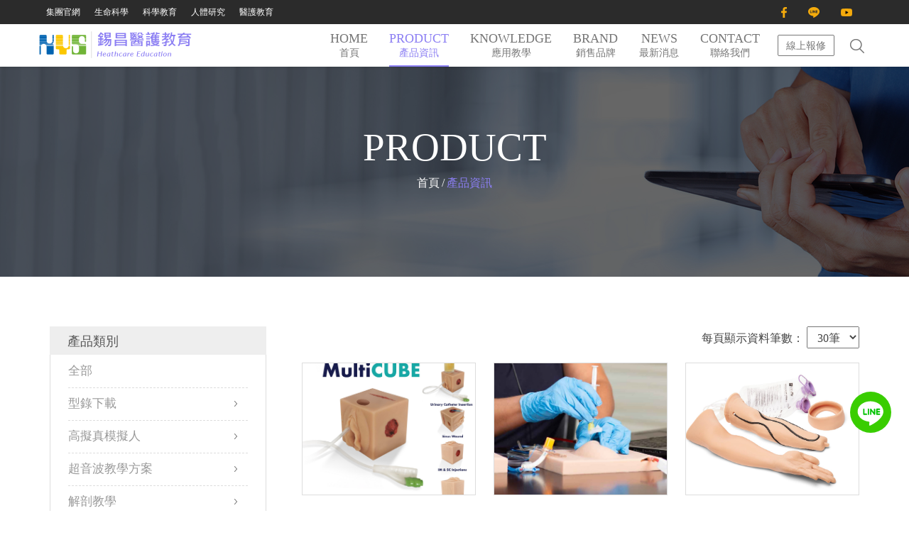

--- FILE ---
content_type: text/html; charset=UTF-8
request_url: https://healthcare.kyst.com.tw/product?lv2=81&limit=30
body_size: 158491
content:
<!DOCTYPE html>
<html lang="zh-Hant-TW">

<head>
        <base href="https://healthcare.kyst.com.tw/lazyweb/web/">
    <meta charset="utf-8">
    <meta http-equiv="X-UA-Compatible" content="IE=edge">
    <!-- ======== VIEWPORT META ======== -->
    <meta name="viewport" content="width=device-width, initial-scale=1.0, maximum-scale=1.0" />
    <!--==========標準網址 canonical tag=============-->
    <link rel="canonical" href="https://healthcare.kyst.com.tw/product?lv2=81" />
    <!-- ======== FAVICON ======== -->
    <link rel="shortcut icon" href="images/common/favicon.png">

    <!-- ======== PLUGINS CSS ======== -->
    <link rel="stylesheet" href="assets/plugins/bootstrap/css/bootstrap.min.css">
    <!-- ======== MAIN CSS ======== -->
    <link rel="stylesheet" href="assets/css/header.css">
    <link rel="stylesheet" href="assets/css/style.css">
    <link rel="stylesheet" href="assets/css/style-responsive.css">
    <link rel="stylesheet" href="css/slick.css" />
    <link rel="stylesheet" href="css/sub_kys.css?1768786262" />
    <!-- SEO settings -->
    <title>產品資訊 :: 錫昌科技股份有限公司-醫護教育</title>
    <meta name="description" content="錫昌醫護教育引進世界頂尖醫護教育模擬器材，讓臨床醫護訓練從模擬教育開始，讓模擬教育從錫昌醫教出發。提升醫療水準；精準訓練醫護人員；確保病患安全。" />
    <meta name="keywords" content="關鍵字,產品資訊,D" />
    <meta itemprop="name" content="產品資訊 :: 錫昌科技股份有限公司-醫護教育" />
    <meta itemprop="description" content="錫昌醫護教育引進世界頂尖醫護教育模擬器材，讓臨床醫護訓練從模擬教育開始，讓模擬教育從錫昌醫教出發。提升醫療水準；精準訓練醫護人員；確保病患安全。" />
    <meta itemprop="image" content="/lazyweb/web/images/common/share.jpg" />
    <meta property="og:title" content="產品資訊 :: 錫昌科技股份有限公司-醫護教育" />
    <meta property="og:description" content="錫昌醫護教育引進世界頂尖醫護教育模擬器材，讓臨床醫護訓練從模擬教育開始，讓模擬教育從錫昌醫教出發。提升醫療水準；精準訓練醫護人員；確保病患安全。" />
    <meta property="og:image" content="/lazyweb/web/images/common/share.jpg" />
    <meta property="og:url" content="https://healthcare.kyst.com.tw/product?lv2=81&limit=30" />
    <meta property="og:type" content="website" />
    <!-- Google tag (gtag.js) -->
<script async src="https://www.googletagmanager.com/gtag/js?id=UA-47318085-1"></script>
<script>
  window.dataLayer = window.dataLayer || [];
  function gtag(){dataLayer.push(arguments);}
  gtag('js', new Date());

  gtag('config', 'UA-47318085-1');
  gtag('config', 'G-6LYQNG6C77');

</script></head>

<!-- ======== START BODY ======== -->

<body class="smooth-scroll has-header-float purple__theme inside__page inside__page-sub">

    <!-- ======== MAIN CONTENT ======== -->
    <div role="main" class="main">

                <header class="sub-header menu-float-open">
            <div class="topbarbg">
                <div class="topbar">
                    <div class="topbar__left">
                        <!--<a href="mailto:kystech@gmail.com" class="header__mail">kystech@gmail.com</a>-->
                        <div class="web_entrance">
                            <a href="https://www.kyst.com.tw/">集團官網</a>
                            <a href="https://bioscience.kyst.com.tw/">生命科學</a>
                            <a href="https://edu.kyst.com.tw/">科學教育</a>
                            <a href="https://humansci.kyst.com.tw/">人體研究</a>
                                                        <a href="https://healthcare.kyst.com.tw/">醫護教育</a>
                                                    </div>
                    </div>
                    <div class="topbar__btns">
                        <div class="social">
                            <a href="https://www.facebook.com/KYSCME" class="social__btn social__btn-fb" target="_blank">
                            </a>
                            <a href="https://line.me/R/ti/p/@duu8771q" class="social__btn social__btn-line" target="_blank">
                            </a>
                            <a href="https://www.youtube.com/KYShealthcare" class="social__btn social__btn-youtube" target="_blank">
                            </a>
                            <!--
                            <a href="skype:kystech?call" class="social__btn social__btn-skype">
                            </a>-->
                        </div>
                    </div>
                </div>
            </div>
            <div class="container">
                <a href="https://healthcare.kyst.com.tw/" class="sub-header__logo" style="background-image:url(assets/images/common/sub_logos.png?1);">
                </a>
                <div class="sub-header__support">
                    <form class="sub-search" action="https://healthcare.kyst.com.tw/search">
                        <input type="text" class="sub-search__input" placeholder="搜尋..." name="q" />
                        <a class="sub-header__search"></a>
                    </form>
                    <a class="sub-header__search-close"></a>
                </div>
                <nav class="sub__nav">
                    <a href="https://healthcare.kyst.com.tw/" class="sub__nav-item ">
                        <p>HOME</p>
                        <p>首頁</p>
                    </a>
                    <div>
                        <a class="sub__nav-item sub__nav-item--active" href="/product">
                            <p>PRODUCT</p>
                            <p>產品資訊</p>
                        </a>
                        <div class="sub-menu">
                            <div class="sub-menu__list">
                                                                    <a href="https://healthcare.kyst.com.tw/product?lv1=620&limit=30" class="sub-menu__item">
                                        全部                                    </a>
                                                                    <a href="https://healthcare.kyst.com.tw/product?lv1=521&limit=30" class="sub-menu__item">
                                        型錄下載                                    </a>
                                                                    <a href="https://healthcare.kyst.com.tw/product?lv1=36&limit=30" class="sub-menu__item">
                                        高擬真模擬人                                    </a>
                                                                    <a href="https://healthcare.kyst.com.tw/product?lv1=38&limit=30" class="sub-menu__item">
                                        超音波教學方案                                    </a>
                                                                    <a href="https://healthcare.kyst.com.tw/product?lv1=45&limit=30" class="sub-menu__item">
                                        解剖教學                                    </a>
                                                                    <a href="https://healthcare.kyst.com.tw/product?lv1=37&limit=30" class="sub-menu__item">
                                        急救訓練                                    </a>
                                                                    <a href="https://healthcare.kyst.com.tw/product?lv1=569&limit=30" class="sub-menu__item">
                                        婦產科訓練                                    </a>
                                                                    <a href="https://healthcare.kyst.com.tw/product?lv1=568&limit=30" class="sub-menu__item">
                                        臨床技能測驗(OSCE)                                    </a>
                                                                    <a href="https://healthcare.kyst.com.tw/product?lv1=608&limit=30" class="sub-menu__item">
                                        戰傷救護訓練                                    </a>
                                                                    <a href="https://healthcare.kyst.com.tw/product?lv1=39&limit=30" class="sub-menu__item">
                                        手術模擬器                                     </a>
                                                                    <a href="https://healthcare.kyst.com.tw/product?lv1=40&limit=30" class="sub-menu__item">
                                        身體評估                                    </a>
                                                                    <a href="https://healthcare.kyst.com.tw/product?lv1=294&limit=30" class="sub-menu__item">
                                        護理教學                                    </a>
                                                                    <a href="https://healthcare.kyst.com.tw/product?lv1=44&limit=30" class="sub-menu__item">
                                        幼保教學                                    </a>
                                                                    <a href="https://healthcare.kyst.com.tw/product?lv1=63&limit=30" class="sub-menu__item">
                                        體驗裝系列                                    </a>
                                                                    <a href="https://healthcare.kyst.com.tw/product?lv1=555&limit=30" class="sub-menu__item">
                                        模擬傷口貼片                                    </a>
                                                                    <a href="https://healthcare.kyst.com.tw/product?lv1=295&limit=30" class="sub-menu__item">
                                        中醫系列                                    </a>
                                                                    <a href="https://healthcare.kyst.com.tw/product?lv1=545&limit=30" class="sub-menu__item">
                                        遠距教學                                    </a>
                                                                    <a href="https://healthcare.kyst.com.tw/product?lv1=43&limit=30" class="sub-menu__item">
                                        中心管理系統                                    </a>
                                                                    <a href="https://healthcare.kyst.com.tw/product?lv1=550&limit=30" class="sub-menu__item">
                                        獸醫系列                                    </a>
                                                            </div>
                        </div>
                    </div>
                    <a href="https://healthcare.kyst.com.tw/blog" class="sub__nav-item ">
                        <p>KNOWLEDGE</p>
                        <p>應用教學</p>
                    </a>
                    <a href="https://healthcare.kyst.com.tw/brands?limit=30" class="sub__nav-item ">
                        <p>BRAND</p>
                        <p>銷售品牌</p>
                    </a>
                    <a href="https://healthcare.kyst.com.tw/news" class="sub__nav-item ">
                        <p>NEWS</p>
                        <p>最新消息</p>
                    </a>
                    <a href="https://healthcare.kyst.com.tw/contact" class="sub__nav-item ">
                        <p>CONTACT</p>
                        <p>聯絡我們</p>
                    </a>
                </nav>
                <a href="https://forms.gle/HPa4yRCR9P96W17A9" class="sub-repair" target="_blank">線上報修</a>
                <a class="sub-burger">
                    <div class="sub-burger__line"></div>
                </a>
            </div>
        </header>
        <!-- 漢堡選單 -->
        <header class="menu-float-open">
            <nav class="sub__nav--mobile">
                <div class="sub__nav-closebox">
                    <a class="lk-icon-lines sub__nav-close"></a>
                </div>
                <a href="https://healthcare.kyst.com.tw/" class="sub__nav-item ">
                    <p>HOME</p>
                    <p>首頁</p>
                </a>
                <div class="sub__nav-item sub__nav-item--subs sub__nav-item--active">
                    <p>PRODUCT</p>
                    <p>產品資訊<span class="arrow"></span></p>
                    <div class="sub__nav-menu">
                        <div class="sub__nav-menu__list">
                                                            <a href="https://healthcare.kyst.com.tw/product?lv1=620&limit=30" class="sub__nav-menu__item">
                                    全部                                </a>
                                                            <a href="https://healthcare.kyst.com.tw/product?lv1=521&limit=30" class="sub__nav-menu__item">
                                    型錄下載                                </a>
                                                            <a href="https://healthcare.kyst.com.tw/product?lv1=36&limit=30" class="sub__nav-menu__item">
                                    高擬真模擬人                                </a>
                                                            <a href="https://healthcare.kyst.com.tw/product?lv1=38&limit=30" class="sub__nav-menu__item">
                                    超音波教學方案                                </a>
                                                            <a href="https://healthcare.kyst.com.tw/product?lv1=45&limit=30" class="sub__nav-menu__item">
                                    解剖教學                                </a>
                                                            <a href="https://healthcare.kyst.com.tw/product?lv1=37&limit=30" class="sub__nav-menu__item">
                                    急救訓練                                </a>
                                                            <a href="https://healthcare.kyst.com.tw/product?lv1=569&limit=30" class="sub__nav-menu__item">
                                    婦產科訓練                                </a>
                                                            <a href="https://healthcare.kyst.com.tw/product?lv1=568&limit=30" class="sub__nav-menu__item">
                                    臨床技能測驗(OSCE)                                </a>
                                                            <a href="https://healthcare.kyst.com.tw/product?lv1=608&limit=30" class="sub__nav-menu__item">
                                    戰傷救護訓練                                </a>
                                                            <a href="https://healthcare.kyst.com.tw/product?lv1=39&limit=30" class="sub__nav-menu__item">
                                    手術模擬器                                 </a>
                                                            <a href="https://healthcare.kyst.com.tw/product?lv1=40&limit=30" class="sub__nav-menu__item">
                                    身體評估                                </a>
                                                            <a href="https://healthcare.kyst.com.tw/product?lv1=294&limit=30" class="sub__nav-menu__item">
                                    護理教學                                </a>
                                                            <a href="https://healthcare.kyst.com.tw/product?lv1=44&limit=30" class="sub__nav-menu__item">
                                    幼保教學                                </a>
                                                            <a href="https://healthcare.kyst.com.tw/product?lv1=63&limit=30" class="sub__nav-menu__item">
                                    體驗裝系列                                </a>
                                                            <a href="https://healthcare.kyst.com.tw/product?lv1=555&limit=30" class="sub__nav-menu__item">
                                    模擬傷口貼片                                </a>
                                                            <a href="https://healthcare.kyst.com.tw/product?lv1=295&limit=30" class="sub__nav-menu__item">
                                    中醫系列                                </a>
                                                            <a href="https://healthcare.kyst.com.tw/product?lv1=545&limit=30" class="sub__nav-menu__item">
                                    遠距教學                                </a>
                                                            <a href="https://healthcare.kyst.com.tw/product?lv1=43&limit=30" class="sub__nav-menu__item">
                                    中心管理系統                                </a>
                                                            <a href="https://healthcare.kyst.com.tw/product?lv1=550&limit=30" class="sub__nav-menu__item">
                                    獸醫系列                                </a>
                                                    </div>
                    </div>
                </div>
                <a href="https://healthcare.kyst.com.tw/blog" class="sub__nav-item ">
                    <p>KNOWLEDGE</p>
                    <p>應用教學</p>
                </a>
                <a href="https://healthcare.kyst.com.tw/brands" class="sub__nav-item ">
                    <p>BRAND</p>
                    <p>銷售品牌</p>
                </a>
                <a href="https://healthcare.kyst.com.tw/news" class="sub__nav-item ">
                    <p>NEWS</p>
                    <p>最新消息</p>
                </a>
                <a href="https://healthcare.kyst.com.tw/contact" class="sub__nav-item ">
                    <p>CONTACT</p>
                    <p>聯絡我們</p>
                </a>
            </nav>
        </header>
        <!-- pagetitle(PC) -->
        <section class="pagetitle pagetitle-pc" style="background-image:url(assets/images/news/pagetitle_healthcare.jpg);">
            <div class="container">
                <h1 class="pagetitle__title">PRODUCT</h1>
                <div class="bread">
                    <a href="https://healthcare.kyst.com.tw/" class="bread__item">首頁</a>
                    <p class="bread__item">產品資訊</p>
                </div>
            </div>
        </section>
        <!-- pagetitle(MOBILE) -->
        <section class="pagetitle pagetitle-mobile" style="background-image:url(assets/images/news/pagetitle_healthcare.jpg);">
            <div class="container">
                <h1 class="pagetitle__title">PRODUCT</h1>
                <div class="bread">
                    <a href="https://healthcare.kyst.com.tw/" class="bread__item">首頁</a>
                    <p class="bread__item">產品資訊</p>
                </div>
            </div>
        </section>

        <section class="common__section">
            <div class="container">
                <div class="product">
                    <aside class="product__aside">
                        <!--產品類別(大網)-->
                        <div class="product__type product__type-pc">
                            <h3 class="product__type-title">產品類別<a class="product__type-close"></a></h3>
                            <div class="category">
                                
                                <div class="category__item ">
                                    <a href="https://healthcare.kyst.com.tw/product?lv1=620&limit=30" class="category__link">
                                        <p class="category__link-text">全部</p>
                                                                            </a>
                                                                    </div>

                                
                                <div class="category__item ">
                                    <a href="https://healthcare.kyst.com.tw/product?lv1=521&limit=30" class="category__link">
                                        <p class="category__link-text">型錄下載</p>
                                                                                <div class="category__link-arrow"></div>
                                                                            </a>
                                                                        <div class="submenu">
                                                                                <div class="submenu__item  ">
                                            <a href="https://healthcare.kyst.com.tw/product?lv2=536&limit=30" class="submenu__link">
                                                <p class="submenu__link-text">高擬真模擬人</p>
                                                                                            </a>
                                                                                    </div>
                                                                                <div class="submenu__item  ">
                                            <a href="https://healthcare.kyst.com.tw/product?lv2=537&limit=30" class="submenu__link">
                                                <p class="submenu__link-text">超音波教學</p>
                                                                                            </a>
                                                                                    </div>
                                                                                <div class="submenu__item  ">
                                            <a href="https://healthcare.kyst.com.tw/product?lv2=538&limit=30" class="submenu__link">
                                                <p class="submenu__link-text">解剖教學</p>
                                                                                            </a>
                                                                                    </div>
                                                                                <div class="submenu__item  ">
                                            <a href="https://healthcare.kyst.com.tw/product?lv2=539&limit=30" class="submenu__link">
                                                <p class="submenu__link-text">手術模擬器</p>
                                                                                            </a>
                                                                                    </div>
                                                                                <div class="submenu__item  ">
                                            <a href="https://healthcare.kyst.com.tw/product?lv2=540&limit=30" class="submenu__link">
                                                <p class="submenu__link-text">護理教學</p>
                                                                                            </a>
                                                                                    </div>
                                                                                <div class="submenu__item  ">
                                            <a href="https://healthcare.kyst.com.tw/product?lv2=541&limit=30" class="submenu__link">
                                                <p class="submenu__link-text"> 急救訓練</p>
                                                                                            </a>
                                                                                    </div>
                                                                                <div class="submenu__item  ">
                                            <a href="https://healthcare.kyst.com.tw/product?lv2=542&limit=30" class="submenu__link">
                                                <p class="submenu__link-text">母嬰照護</p>
                                                                                            </a>
                                                                                    </div>
                                                                                <div class="submenu__item  ">
                                            <a href="https://healthcare.kyst.com.tw/product?lv2=543&limit=30" class="submenu__link">
                                                <p class="submenu__link-text">身體評估</p>
                                                                                            </a>
                                                                                    </div>
                                                                                <div class="submenu__item  ">
                                            <a href="https://healthcare.kyst.com.tw/product?lv2=544&limit=30" class="submenu__link">
                                                <p class="submenu__link-text">中醫訓練</p>
                                                                                            </a>
                                                                                    </div>
                                                                                <div class="submenu__item  ">
                                            <a href="https://healthcare.kyst.com.tw/product?lv2=546&limit=30" class="submenu__link">
                                                <p class="submenu__link-text">遠距教學</p>
                                                                                            </a>
                                                                                    </div>
                                                                            </div>
                                                                    </div>

                                
                                <div class="category__item ">
                                    <a href="https://healthcare.kyst.com.tw/product?lv1=36&limit=30" class="category__link">
                                        <p class="category__link-text">高擬真模擬人</p>
                                                                                <div class="category__link-arrow"></div>
                                                                            </a>
                                                                        <div class="submenu">
                                                                                <div class="submenu__item  ">
                                            <a href="https://healthcare.kyst.com.tw/product?lv2=64&limit=30" class="submenu__link">
                                                <p class="submenu__link-text">成人</p>
                                                                                                <div class="submenu__link-arrow"></div>
                                                                                            </a>
                                                                                        <div class="thirdmenu">
                                                                                                <div class="thirdmenu__item  ">
                                                    <a href="https://healthcare.kyst.com.tw/product?lv3=67&limit=30" class="thirdmenu__link">
                                                        <p class="thirdmenu__link-text">急救</p>
                                                    </a>
                                                </div>
                                                                                                <div class="thirdmenu__item  ">
                                                    <a href="https://healthcare.kyst.com.tw/product?lv3=68&limit=30" class="thirdmenu__link">
                                                        <p class="thirdmenu__link-text">護理</p>
                                                    </a>
                                                </div>
                                                                                            </div>
                                                                                    </div>
                                                                                <div class="submenu__item  ">
                                            <a href="https://healthcare.kyst.com.tw/product?lv2=65&limit=30" class="submenu__link">
                                                <p class="submenu__link-text">孩童</p>
                                                                                            </a>
                                                                                    </div>
                                                                                <div class="submenu__item  ">
                                            <a href="https://healthcare.kyst.com.tw/product?lv2=66&limit=30" class="submenu__link">
                                                <p class="submenu__link-text">產婦</p>
                                                                                            </a>
                                                                                    </div>
                                                                            </div>
                                                                    </div>

                                
                                <div class="category__item ">
                                    <a href="https://healthcare.kyst.com.tw/product?lv1=38&limit=30" class="category__link">
                                        <p class="category__link-text">超音波教學方案</p>
                                                                                <div class="category__link-arrow"></div>
                                                                            </a>
                                                                        <div class="submenu">
                                                                                <div class="submenu__item  ">
                                            <a href="https://healthcare.kyst.com.tw/product?lv2=74&limit=30" class="submenu__link">
                                                <p class="submenu__link-text">超音波模擬器</p>
                                                                                            </a>
                                                                                    </div>
                                                                                <div class="submenu__item  ">
                                            <a href="https://healthcare.kyst.com.tw/product?lv2=75&limit=30" class="submenu__link">
                                                <p class="submenu__link-text">穿刺練習模型</p>
                                                                                            </a>
                                                                                    </div>
                                                                            </div>
                                                                    </div>

                                
                                <div class="category__item ">
                                    <a href="https://healthcare.kyst.com.tw/product?lv1=45&limit=30" class="category__link">
                                        <p class="category__link-text">解剖教學</p>
                                                                                <div class="category__link-arrow"></div>
                                                                            </a>
                                                                        <div class="submenu">
                                                                                <div class="submenu__item  ">
                                            <a href="https://healthcare.kyst.com.tw/product?lv2=77&limit=30" class="submenu__link">
                                                <p class="submenu__link-text">虛擬解剖桌/VR/平板</p>
                                                                                            </a>
                                                                                    </div>
                                                                                <div class="submenu__item  ">
                                            <a href="https://healthcare.kyst.com.tw/product?lv2=78&limit=30" class="submenu__link">
                                                <p class="submenu__link-text">人體解剖模型</p>
                                                                                                <div class="submenu__link-arrow"></div>
                                                                                            </a>
                                                                                        <div class="thirdmenu">
                                                                                                <div class="thirdmenu__item  ">
                                                    <a href="https://healthcare.kyst.com.tw/product?lv3=595&limit=30" class="thirdmenu__link">
                                                        <p class="thirdmenu__link-text">人體骨骼模型</p>
                                                    </a>
                                                </div>
                                                                                                <div class="thirdmenu__item  ">
                                                    <a href="https://healthcare.kyst.com.tw/product?lv3=604&limit=30" class="thirdmenu__link">
                                                        <p class="thirdmenu__link-text">人體解剖/肌肉模型</p>
                                                    </a>
                                                </div>
                                                                                                <div class="thirdmenu__item  ">
                                                    <a href="https://healthcare.kyst.com.tw/product?lv3=596&limit=30" class="thirdmenu__link">
                                                        <p class="thirdmenu__link-text">四肢/關節模型</p>
                                                    </a>
                                                </div>
                                                                                                <div class="thirdmenu__item  ">
                                                    <a href="https://healthcare.kyst.com.tw/product?lv3=597&limit=30" class="thirdmenu__link">
                                                        <p class="thirdmenu__link-text">頭部/腦部/神經系統模型</p>
                                                    </a>
                                                </div>
                                                                                                <div class="thirdmenu__item  ">
                                                    <a href="https://healthcare.kyst.com.tw/product?lv3=598&limit=30" class="thirdmenu__link">
                                                        <p class="thirdmenu__link-text">心/肺/循環系統模型</p>
                                                    </a>
                                                </div>
                                                                                                <div class="thirdmenu__item  ">
                                                    <a href="https://healthcare.kyst.com.tw/product?lv3=599&limit=30" class="thirdmenu__link">
                                                        <p class="thirdmenu__link-text">消化系統模型</p>
                                                    </a>
                                                </div>
                                                                                                <div class="thirdmenu__item  ">
                                                    <a href="https://healthcare.kyst.com.tw/product?lv3=600&limit=30" class="thirdmenu__link">
                                                        <p class="thirdmenu__link-text">泌尿系統模型</p>
                                                    </a>
                                                </div>
                                                                                                <div class="thirdmenu__item  ">
                                                    <a href="https://healthcare.kyst.com.tw/product?lv3=601&limit=30" class="thirdmenu__link">
                                                        <p class="thirdmenu__link-text">胎兒/生殖系統模型</p>
                                                    </a>
                                                </div>
                                                                                                <div class="thirdmenu__item  ">
                                                    <a href="https://healthcare.kyst.com.tw/product?lv3=602&limit=30" class="thirdmenu__link">
                                                        <p class="thirdmenu__link-text">五官科模型</p>
                                                    </a>
                                                </div>
                                                                                                <div class="thirdmenu__item  ">
                                                    <a href="https://healthcare.kyst.com.tw/product?lv3=603&limit=30" class="thirdmenu__link">
                                                        <p class="thirdmenu__link-text">皮膚/牙齒模型</p>
                                                    </a>
                                                </div>
                                                                                            </div>
                                                                                    </div>
                                                                            </div>
                                                                    </div>

                                
                                <div class="category__item ">
                                    <a href="https://healthcare.kyst.com.tw/product?lv1=37&limit=30" class="category__link">
                                        <p class="category__link-text">急救訓練</p>
                                                                                <div class="category__link-arrow"></div>
                                                                            </a>
                                                                        <div class="submenu">
                                                                                <div class="submenu__item  ">
                                            <a href="https://healthcare.kyst.com.tw/product?lv2=84&limit=30" class="submenu__link">
                                                <p class="submenu__link-text">插管模型</p>
                                                                                            </a>
                                                                                    </div>
                                                                                <div class="submenu__item  ">
                                            <a href="https://healthcare.kyst.com.tw/product?lv2=85&limit=30" class="submenu__link">
                                                <p class="submenu__link-text">CPR 模型</p>
                                                                                            </a>
                                                                                    </div>
                                                                            </div>
                                                                    </div>

                                
                                <div class="category__item ">
                                    <a href="https://healthcare.kyst.com.tw/product?lv1=569&limit=30" class="category__link">
                                        <p class="category__link-text">婦產科訓練</p>
                                                                                <div class="category__link-arrow"></div>
                                                                            </a>
                                                                        <div class="submenu">
                                                                                <div class="submenu__item  ">
                                            <a href="https://healthcare.kyst.com.tw/product?lv2=579&limit=30" class="submenu__link">
                                                <p class="submenu__link-text">婦科</p>
                                                                                            </a>
                                                                                    </div>
                                                                                <div class="submenu__item  ">
                                            <a href="https://healthcare.kyst.com.tw/product?lv2=578&limit=30" class="submenu__link">
                                                <p class="submenu__link-text">產科</p>
                                                                                            </a>
                                                                                    </div>
                                                                                <div class="submenu__item  ">
                                            <a href="https://healthcare.kyst.com.tw/product?lv2=581&limit=30" class="submenu__link">
                                                <p class="submenu__link-text">超音波教學</p>
                                                                                            </a>
                                                                                    </div>
                                                                            </div>
                                                                    </div>

                                
                                <div class="category__item ">
                                    <a href="https://healthcare.kyst.com.tw/product?lv1=568&limit=30" class="category__link">
                                        <p class="category__link-text">臨床技能測驗(OSCE)</p>
                                                                            </a>
                                                                    </div>

                                
                                <div class="category__item ">
                                    <a href="https://healthcare.kyst.com.tw/product?lv1=608&limit=30" class="category__link">
                                        <p class="category__link-text">戰傷救護訓練</p>
                                                                            </a>
                                                                    </div>

                                
                                <div class="category__item ">
                                    <a href="https://healthcare.kyst.com.tw/product?lv1=39&limit=30" class="category__link">
                                        <p class="category__link-text">手術模擬器 </p>
                                                                                <div class="category__link-arrow"></div>
                                                                            </a>
                                                                        <div class="submenu">
                                                                                <div class="submenu__item  ">
                                            <a href="https://healthcare.kyst.com.tw/product?lv2=69&limit=30" class="submenu__link">
                                                <p class="submenu__link-text">手術技能練習</p>
                                                                                            </a>
                                                                                    </div>
                                                                                <div class="submenu__item  ">
                                            <a href="https://healthcare.kyst.com.tw/product?lv2=551&limit=30" class="submenu__link">
                                                <p class="submenu__link-text">腹腔鏡模擬器</p>
                                                                                            </a>
                                                                                    </div>
                                                                                <div class="submenu__item  ">
                                            <a href="https://healthcare.kyst.com.tw/product?lv2=71&limit=30" class="submenu__link">
                                                <p class="submenu__link-text">骨科</p>
                                                                                            </a>
                                                                                    </div>
                                                                                <div class="submenu__item  ">
                                            <a href="https://healthcare.kyst.com.tw/product?lv2=72&limit=30" class="submenu__link">
                                                <p class="submenu__link-text">泌尿科</p>
                                                                                            </a>
                                                                                    </div>
                                                                                <div class="submenu__item  ">
                                            <a href="https://healthcare.kyst.com.tw/product?lv2=70&limit=30" class="submenu__link">
                                                <p class="submenu__link-text">婦產科</p>
                                                                                            </a>
                                                                                    </div>
                                                                                <div class="submenu__item  ">
                                            <a href="https://healthcare.kyst.com.tw/product?lv2=73&limit=30" class="submenu__link">
                                                <p class="submenu__link-text">血管介入</p>
                                                                                            </a>
                                                                                    </div>
                                                                                <div class="submenu__item  ">
                                            <a href="https://healthcare.kyst.com.tw/product?lv2=525&limit=30" class="submenu__link">
                                                <p class="submenu__link-text">穿戴式手術/創傷套組</p>
                                                                                            </a>
                                                                                    </div>
                                                                            </div>
                                                                    </div>

                                
                                <div class="category__item ">
                                    <a href="https://healthcare.kyst.com.tw/product?lv1=40&limit=30" class="category__link">
                                        <p class="category__link-text">身體評估</p>
                                                                                <div class="category__link-arrow"></div>
                                                                            </a>
                                                                        <div class="submenu">
                                                                                <div class="submenu__item  ">
                                            <a href="https://healthcare.kyst.com.tw/product?lv2=79&limit=30" class="submenu__link">
                                                <p class="submenu__link-text">聽診教學</p>
                                                                                            </a>
                                                                                    </div>
                                                                                <div class="submenu__item  ">
                                            <a href="https://healthcare.kyst.com.tw/product?lv2=80&limit=30" class="submenu__link">
                                                <p class="submenu__link-text">眼耳底鏡</p>
                                                                                            </a>
                                                                                    </div>
                                                                            </div>
                                                                    </div>

                                
                                <div class="category__item ">
                                    <a href="https://healthcare.kyst.com.tw/product?lv1=294&limit=30" class="category__link">
                                        <p class="category__link-text">護理教學</p>
                                                                                <div class="category__link-arrow"></div>
                                                                            </a>
                                                                        <div class="submenu">
                                                                                <div class="submenu__item submenu__item--active ">
                                            <a href="https://healthcare.kyst.com.tw/product?lv2=81&limit=30" class="submenu__link">
                                                <p class="submenu__link-text">基礎護理</p>
                                                                                            </a>
                                                                                    </div>
                                                                                <div class="submenu__item  ">
                                            <a href="https://healthcare.kyst.com.tw/product?lv2=76&limit=30" class="submenu__link">
                                                <p class="submenu__link-text">內外科</p>
                                                                                            </a>
                                                                                    </div>
                                                                                <div class="submenu__item  ">
                                            <a href="https://healthcare.kyst.com.tw/product?lv2=552&limit=30" class="submenu__link">
                                                <p class="submenu__link-text">婦產科</p>
                                                                                            </a>
                                                                                    </div>
                                                                                <div class="submenu__item  ">
                                            <a href="https://healthcare.kyst.com.tw/product?lv2=553&limit=30" class="submenu__link">
                                                <p class="submenu__link-text">兒科</p>
                                                                                            </a>
                                                                                    </div>
                                                                            </div>
                                                                    </div>

                                
                                <div class="category__item ">
                                    <a href="https://healthcare.kyst.com.tw/product?lv1=44&limit=30" class="category__link">
                                        <p class="category__link-text">幼保教學</p>
                                                                                <div class="category__link-arrow"></div>
                                                                            </a>
                                                                        <div class="submenu">
                                                                                <div class="submenu__item  ">
                                            <a href="https://healthcare.kyst.com.tw/product?lv2=82&limit=30" class="submenu__link">
                                                <p class="submenu__link-text">照護娃娃(電子寶寶)</p>
                                                                                            </a>
                                                                                    </div>
                                                                                <div class="submenu__item  ">
                                            <a href="https://healthcare.kyst.com.tw/product?lv2=554&limit=30" class="submenu__link">
                                                <p class="submenu__link-text">沐浴娃娃</p>
                                                                                            </a>
                                                                                    </div>
                                                                                <div class="submenu__item  ">
                                            <a href="https://healthcare.kyst.com.tw/product?lv2=83&limit=30" class="submenu__link">
                                                <p class="submenu__link-text">病理娃娃</p>
                                                                                            </a>
                                                                                    </div>
                                                                            </div>
                                                                    </div>

                                
                                <div class="category__item ">
                                    <a href="https://healthcare.kyst.com.tw/product?lv1=63&limit=30" class="category__link">
                                        <p class="category__link-text">體驗裝系列</p>
                                                                            </a>
                                                                    </div>

                                
                                <div class="category__item ">
                                    <a href="https://healthcare.kyst.com.tw/product?lv1=555&limit=30" class="category__link">
                                        <p class="category__link-text">模擬傷口貼片</p>
                                                                            </a>
                                                                    </div>

                                
                                <div class="category__item ">
                                    <a href="https://healthcare.kyst.com.tw/product?lv1=295&limit=30" class="category__link">
                                        <p class="category__link-text">中醫系列</p>
                                                                            </a>
                                                                    </div>

                                
                                <div class="category__item ">
                                    <a href="https://healthcare.kyst.com.tw/product?lv1=545&limit=30" class="category__link">
                                        <p class="category__link-text">遠距教學</p>
                                                                            </a>
                                                                    </div>

                                
                                <div class="category__item ">
                                    <a href="https://healthcare.kyst.com.tw/product?lv1=43&limit=30" class="category__link">
                                        <p class="category__link-text">中心管理系統</p>
                                                                            </a>
                                                                    </div>

                                
                                <div class="category__item ">
                                    <a href="https://healthcare.kyst.com.tw/product?lv1=550&limit=30" class="category__link">
                                        <p class="category__link-text">獸醫系列</p>
                                                                            </a>
                                                                    </div>

                                                                <div class="category__item">
                                    <a class="category__link">
                                        <p class="category__link-text">
                                            →其他事業群
                                        </p>
                                        <div class="category__link-arrow"></div>
                                    </a>
                                    <div class="submenu">
                                        <div class="submenu__item">
                                            <a href="https://edu.kyst.com.tw/product?limit=30" class="submenu__link">
                                                <p class="submenu__link-text">科學教育</p>
                                            </a>
                                        </div>
                                        <div class="submenu__item">
                                            <a href="https://humansci.kyst.com.tw/product?limit=30"
                                                class="submenu__link">
                                                <p class="submenu__link-text">人體研究</p>
                                            </a>
                                        </div>
                                        <div class="submenu__item">
                                            <a href="https://healthcare.kyst.com.tw/product?limit=30"
                                                class="submenu__link">
                                                <p class="submenu__link-text">醫護教育</p>
                                            </a>
                                        </div>
                                    </div>
                                </div>
                            </div>
                        </div>
                        <div class="product__main-top">
                            <a class="product__type-switch">產品類別</a>
                            <div class="product__type product__type-mobile">
                                <div class="category">

                                    
                                    <div class="category__item ">
                                        <a href="https://healthcare.kyst.com.tw/product?lv1=620&limit=30" class="category__link">
                                            <p class="category__link-text">全部</p>
                                                                                    </a>
                                                                            </div>

                                    
                                    <div class="category__item ">
                                        <a href="https://healthcare.kyst.com.tw/product?lv1=521&limit=30" class="category__link">
                                            <p class="category__link-text">型錄下載</p>
                                                                                        <div class="category__link-arrow"></div>
                                                                                    </a>
                                                                                <div class="submenu">
                                                                                        <div class="submenu__item  ">
                                                <a href="https://healthcare.kyst.com.tw/product?lv2=536&limit=30" class="submenu__link">
                                                    <p class="submenu__link-text">高擬真模擬人</p>
                                                                                                    </a>
                                                                                            </div>
                                                                                        <div class="submenu__item  ">
                                                <a href="https://healthcare.kyst.com.tw/product?lv2=537&limit=30" class="submenu__link">
                                                    <p class="submenu__link-text">超音波教學</p>
                                                                                                    </a>
                                                                                            </div>
                                                                                        <div class="submenu__item  ">
                                                <a href="https://healthcare.kyst.com.tw/product?lv2=538&limit=30" class="submenu__link">
                                                    <p class="submenu__link-text">解剖教學</p>
                                                                                                    </a>
                                                                                            </div>
                                                                                        <div class="submenu__item  ">
                                                <a href="https://healthcare.kyst.com.tw/product?lv2=539&limit=30" class="submenu__link">
                                                    <p class="submenu__link-text">手術模擬器</p>
                                                                                                    </a>
                                                                                            </div>
                                                                                        <div class="submenu__item  ">
                                                <a href="https://healthcare.kyst.com.tw/product?lv2=540&limit=30" class="submenu__link">
                                                    <p class="submenu__link-text">護理教學</p>
                                                                                                    </a>
                                                                                            </div>
                                                                                        <div class="submenu__item  ">
                                                <a href="https://healthcare.kyst.com.tw/product?lv2=541&limit=30" class="submenu__link">
                                                    <p class="submenu__link-text"> 急救訓練</p>
                                                                                                    </a>
                                                                                            </div>
                                                                                        <div class="submenu__item  ">
                                                <a href="https://healthcare.kyst.com.tw/product?lv2=542&limit=30" class="submenu__link">
                                                    <p class="submenu__link-text">母嬰照護</p>
                                                                                                    </a>
                                                                                            </div>
                                                                                        <div class="submenu__item  ">
                                                <a href="https://healthcare.kyst.com.tw/product?lv2=543&limit=30" class="submenu__link">
                                                    <p class="submenu__link-text">身體評估</p>
                                                                                                    </a>
                                                                                            </div>
                                                                                        <div class="submenu__item  ">
                                                <a href="https://healthcare.kyst.com.tw/product?lv2=544&limit=30" class="submenu__link">
                                                    <p class="submenu__link-text">中醫訓練</p>
                                                                                                    </a>
                                                                                            </div>
                                                                                        <div class="submenu__item  ">
                                                <a href="https://healthcare.kyst.com.tw/product?lv2=546&limit=30" class="submenu__link">
                                                    <p class="submenu__link-text">遠距教學</p>
                                                                                                    </a>
                                                                                            </div>
                                                                                    </div>
                                                                            </div>

                                    
                                    <div class="category__item ">
                                        <a href="https://healthcare.kyst.com.tw/product?lv1=36&limit=30" class="category__link">
                                            <p class="category__link-text">高擬真模擬人</p>
                                                                                        <div class="category__link-arrow"></div>
                                                                                    </a>
                                                                                <div class="submenu">
                                                                                        <div class="submenu__item  ">
                                                <a href="https://healthcare.kyst.com.tw/product?lv2=64&limit=30" class="submenu__link">
                                                    <p class="submenu__link-text">成人</p>
                                                                                                        <div class="submenu__link-arrow"></div>
                                                                                                    </a>
                                                                                                <div class="thirdmenu">
                                                                                                        <div class="thirdmenu__item  ">
                                                        <a href="https://healthcare.kyst.com.tw/product?lv3=67&limit=30" class="thirdmenu__link">
                                                            <p class="thirdmenu__link-text">急救                                                            </p>
                                                        </a>
                                                    </div>
                                                                                                        <div class="thirdmenu__item  ">
                                                        <a href="https://healthcare.kyst.com.tw/product?lv3=68&limit=30" class="thirdmenu__link">
                                                            <p class="thirdmenu__link-text">護理                                                            </p>
                                                        </a>
                                                    </div>
                                                                                                    </div>
                                                                                            </div>
                                                                                        <div class="submenu__item  ">
                                                <a href="https://healthcare.kyst.com.tw/product?lv2=65&limit=30" class="submenu__link">
                                                    <p class="submenu__link-text">孩童</p>
                                                                                                    </a>
                                                                                            </div>
                                                                                        <div class="submenu__item  ">
                                                <a href="https://healthcare.kyst.com.tw/product?lv2=66&limit=30" class="submenu__link">
                                                    <p class="submenu__link-text">產婦</p>
                                                                                                    </a>
                                                                                            </div>
                                                                                    </div>
                                                                            </div>

                                    
                                    <div class="category__item ">
                                        <a href="https://healthcare.kyst.com.tw/product?lv1=38&limit=30" class="category__link">
                                            <p class="category__link-text">超音波教學方案</p>
                                                                                        <div class="category__link-arrow"></div>
                                                                                    </a>
                                                                                <div class="submenu">
                                                                                        <div class="submenu__item  ">
                                                <a href="https://healthcare.kyst.com.tw/product?lv2=74&limit=30" class="submenu__link">
                                                    <p class="submenu__link-text">超音波模擬器</p>
                                                                                                    </a>
                                                                                            </div>
                                                                                        <div class="submenu__item  ">
                                                <a href="https://healthcare.kyst.com.tw/product?lv2=75&limit=30" class="submenu__link">
                                                    <p class="submenu__link-text">穿刺練習模型</p>
                                                                                                    </a>
                                                                                            </div>
                                                                                    </div>
                                                                            </div>

                                    
                                    <div class="category__item ">
                                        <a href="https://healthcare.kyst.com.tw/product?lv1=45&limit=30" class="category__link">
                                            <p class="category__link-text">解剖教學</p>
                                                                                        <div class="category__link-arrow"></div>
                                                                                    </a>
                                                                                <div class="submenu">
                                                                                        <div class="submenu__item  ">
                                                <a href="https://healthcare.kyst.com.tw/product?lv2=77&limit=30" class="submenu__link">
                                                    <p class="submenu__link-text">虛擬解剖桌/VR/平板</p>
                                                                                                    </a>
                                                                                            </div>
                                                                                        <div class="submenu__item  ">
                                                <a href="https://healthcare.kyst.com.tw/product?lv2=78&limit=30" class="submenu__link">
                                                    <p class="submenu__link-text">人體解剖模型</p>
                                                                                                        <div class="submenu__link-arrow"></div>
                                                                                                    </a>
                                                                                                <div class="thirdmenu">
                                                                                                        <div class="thirdmenu__item  ">
                                                        <a href="https://healthcare.kyst.com.tw/product?lv3=595&limit=30" class="thirdmenu__link">
                                                            <p class="thirdmenu__link-text">人體骨骼模型                                                            </p>
                                                        </a>
                                                    </div>
                                                                                                        <div class="thirdmenu__item  ">
                                                        <a href="https://healthcare.kyst.com.tw/product?lv3=604&limit=30" class="thirdmenu__link">
                                                            <p class="thirdmenu__link-text">人體解剖/肌肉模型                                                            </p>
                                                        </a>
                                                    </div>
                                                                                                        <div class="thirdmenu__item  ">
                                                        <a href="https://healthcare.kyst.com.tw/product?lv3=596&limit=30" class="thirdmenu__link">
                                                            <p class="thirdmenu__link-text">四肢/關節模型                                                            </p>
                                                        </a>
                                                    </div>
                                                                                                        <div class="thirdmenu__item  ">
                                                        <a href="https://healthcare.kyst.com.tw/product?lv3=597&limit=30" class="thirdmenu__link">
                                                            <p class="thirdmenu__link-text">頭部/腦部/神經系統模型                                                            </p>
                                                        </a>
                                                    </div>
                                                                                                        <div class="thirdmenu__item  ">
                                                        <a href="https://healthcare.kyst.com.tw/product?lv3=598&limit=30" class="thirdmenu__link">
                                                            <p class="thirdmenu__link-text">心/肺/循環系統模型                                                            </p>
                                                        </a>
                                                    </div>
                                                                                                        <div class="thirdmenu__item  ">
                                                        <a href="https://healthcare.kyst.com.tw/product?lv3=599&limit=30" class="thirdmenu__link">
                                                            <p class="thirdmenu__link-text">消化系統模型                                                            </p>
                                                        </a>
                                                    </div>
                                                                                                        <div class="thirdmenu__item  ">
                                                        <a href="https://healthcare.kyst.com.tw/product?lv3=600&limit=30" class="thirdmenu__link">
                                                            <p class="thirdmenu__link-text">泌尿系統模型                                                            </p>
                                                        </a>
                                                    </div>
                                                                                                        <div class="thirdmenu__item  ">
                                                        <a href="https://healthcare.kyst.com.tw/product?lv3=601&limit=30" class="thirdmenu__link">
                                                            <p class="thirdmenu__link-text">胎兒/生殖系統模型                                                            </p>
                                                        </a>
                                                    </div>
                                                                                                        <div class="thirdmenu__item  ">
                                                        <a href="https://healthcare.kyst.com.tw/product?lv3=602&limit=30" class="thirdmenu__link">
                                                            <p class="thirdmenu__link-text">五官科模型                                                            </p>
                                                        </a>
                                                    </div>
                                                                                                        <div class="thirdmenu__item  ">
                                                        <a href="https://healthcare.kyst.com.tw/product?lv3=603&limit=30" class="thirdmenu__link">
                                                            <p class="thirdmenu__link-text">皮膚/牙齒模型                                                            </p>
                                                        </a>
                                                    </div>
                                                                                                    </div>
                                                                                            </div>
                                                                                    </div>
                                                                            </div>

                                    
                                    <div class="category__item ">
                                        <a href="https://healthcare.kyst.com.tw/product?lv1=37&limit=30" class="category__link">
                                            <p class="category__link-text">急救訓練</p>
                                                                                        <div class="category__link-arrow"></div>
                                                                                    </a>
                                                                                <div class="submenu">
                                                                                        <div class="submenu__item  ">
                                                <a href="https://healthcare.kyst.com.tw/product?lv2=84&limit=30" class="submenu__link">
                                                    <p class="submenu__link-text">插管模型</p>
                                                                                                    </a>
                                                                                            </div>
                                                                                        <div class="submenu__item  ">
                                                <a href="https://healthcare.kyst.com.tw/product?lv2=85&limit=30" class="submenu__link">
                                                    <p class="submenu__link-text">CPR 模型</p>
                                                                                                    </a>
                                                                                            </div>
                                                                                    </div>
                                                                            </div>

                                    
                                    <div class="category__item ">
                                        <a href="https://healthcare.kyst.com.tw/product?lv1=569&limit=30" class="category__link">
                                            <p class="category__link-text">婦產科訓練</p>
                                                                                        <div class="category__link-arrow"></div>
                                                                                    </a>
                                                                                <div class="submenu">
                                                                                        <div class="submenu__item  ">
                                                <a href="https://healthcare.kyst.com.tw/product?lv2=579&limit=30" class="submenu__link">
                                                    <p class="submenu__link-text">婦科</p>
                                                                                                    </a>
                                                                                            </div>
                                                                                        <div class="submenu__item  ">
                                                <a href="https://healthcare.kyst.com.tw/product?lv2=578&limit=30" class="submenu__link">
                                                    <p class="submenu__link-text">產科</p>
                                                                                                    </a>
                                                                                            </div>
                                                                                        <div class="submenu__item  ">
                                                <a href="https://healthcare.kyst.com.tw/product?lv2=581&limit=30" class="submenu__link">
                                                    <p class="submenu__link-text">超音波教學</p>
                                                                                                    </a>
                                                                                            </div>
                                                                                    </div>
                                                                            </div>

                                    
                                    <div class="category__item ">
                                        <a href="https://healthcare.kyst.com.tw/product?lv1=568&limit=30" class="category__link">
                                            <p class="category__link-text">臨床技能測驗(OSCE)</p>
                                                                                    </a>
                                                                            </div>

                                    
                                    <div class="category__item ">
                                        <a href="https://healthcare.kyst.com.tw/product?lv1=608&limit=30" class="category__link">
                                            <p class="category__link-text">戰傷救護訓練</p>
                                                                                    </a>
                                                                            </div>

                                    
                                    <div class="category__item ">
                                        <a href="https://healthcare.kyst.com.tw/product?lv1=39&limit=30" class="category__link">
                                            <p class="category__link-text">手術模擬器 </p>
                                                                                        <div class="category__link-arrow"></div>
                                                                                    </a>
                                                                                <div class="submenu">
                                                                                        <div class="submenu__item  ">
                                                <a href="https://healthcare.kyst.com.tw/product?lv2=69&limit=30" class="submenu__link">
                                                    <p class="submenu__link-text">手術技能練習</p>
                                                                                                    </a>
                                                                                            </div>
                                                                                        <div class="submenu__item  ">
                                                <a href="https://healthcare.kyst.com.tw/product?lv2=551&limit=30" class="submenu__link">
                                                    <p class="submenu__link-text">腹腔鏡模擬器</p>
                                                                                                    </a>
                                                                                            </div>
                                                                                        <div class="submenu__item  ">
                                                <a href="https://healthcare.kyst.com.tw/product?lv2=71&limit=30" class="submenu__link">
                                                    <p class="submenu__link-text">骨科</p>
                                                                                                    </a>
                                                                                            </div>
                                                                                        <div class="submenu__item  ">
                                                <a href="https://healthcare.kyst.com.tw/product?lv2=72&limit=30" class="submenu__link">
                                                    <p class="submenu__link-text">泌尿科</p>
                                                                                                    </a>
                                                                                            </div>
                                                                                        <div class="submenu__item  ">
                                                <a href="https://healthcare.kyst.com.tw/product?lv2=70&limit=30" class="submenu__link">
                                                    <p class="submenu__link-text">婦產科</p>
                                                                                                    </a>
                                                                                            </div>
                                                                                        <div class="submenu__item  ">
                                                <a href="https://healthcare.kyst.com.tw/product?lv2=73&limit=30" class="submenu__link">
                                                    <p class="submenu__link-text">血管介入</p>
                                                                                                    </a>
                                                                                            </div>
                                                                                        <div class="submenu__item  ">
                                                <a href="https://healthcare.kyst.com.tw/product?lv2=525&limit=30" class="submenu__link">
                                                    <p class="submenu__link-text">穿戴式手術/創傷套組</p>
                                                                                                    </a>
                                                                                            </div>
                                                                                    </div>
                                                                            </div>

                                    
                                    <div class="category__item ">
                                        <a href="https://healthcare.kyst.com.tw/product?lv1=40&limit=30" class="category__link">
                                            <p class="category__link-text">身體評估</p>
                                                                                        <div class="category__link-arrow"></div>
                                                                                    </a>
                                                                                <div class="submenu">
                                                                                        <div class="submenu__item  ">
                                                <a href="https://healthcare.kyst.com.tw/product?lv2=79&limit=30" class="submenu__link">
                                                    <p class="submenu__link-text">聽診教學</p>
                                                                                                    </a>
                                                                                            </div>
                                                                                        <div class="submenu__item  ">
                                                <a href="https://healthcare.kyst.com.tw/product?lv2=80&limit=30" class="submenu__link">
                                                    <p class="submenu__link-text">眼耳底鏡</p>
                                                                                                    </a>
                                                                                            </div>
                                                                                    </div>
                                                                            </div>

                                    
                                    <div class="category__item ">
                                        <a href="https://healthcare.kyst.com.tw/product?lv1=294&limit=30" class="category__link">
                                            <p class="category__link-text">護理教學</p>
                                                                                        <div class="category__link-arrow"></div>
                                                                                    </a>
                                                                                <div class="submenu">
                                                                                        <div class="submenu__item submenu__item--active ">
                                                <a href="https://healthcare.kyst.com.tw/product?lv2=81&limit=30" class="submenu__link">
                                                    <p class="submenu__link-text">基礎護理</p>
                                                                                                    </a>
                                                                                            </div>
                                                                                        <div class="submenu__item  ">
                                                <a href="https://healthcare.kyst.com.tw/product?lv2=76&limit=30" class="submenu__link">
                                                    <p class="submenu__link-text">內外科</p>
                                                                                                    </a>
                                                                                            </div>
                                                                                        <div class="submenu__item  ">
                                                <a href="https://healthcare.kyst.com.tw/product?lv2=552&limit=30" class="submenu__link">
                                                    <p class="submenu__link-text">婦產科</p>
                                                                                                    </a>
                                                                                            </div>
                                                                                        <div class="submenu__item  ">
                                                <a href="https://healthcare.kyst.com.tw/product?lv2=553&limit=30" class="submenu__link">
                                                    <p class="submenu__link-text">兒科</p>
                                                                                                    </a>
                                                                                            </div>
                                                                                    </div>
                                                                            </div>

                                    
                                    <div class="category__item ">
                                        <a href="https://healthcare.kyst.com.tw/product?lv1=44&limit=30" class="category__link">
                                            <p class="category__link-text">幼保教學</p>
                                                                                        <div class="category__link-arrow"></div>
                                                                                    </a>
                                                                                <div class="submenu">
                                                                                        <div class="submenu__item  ">
                                                <a href="https://healthcare.kyst.com.tw/product?lv2=82&limit=30" class="submenu__link">
                                                    <p class="submenu__link-text">照護娃娃(電子寶寶)</p>
                                                                                                    </a>
                                                                                            </div>
                                                                                        <div class="submenu__item  ">
                                                <a href="https://healthcare.kyst.com.tw/product?lv2=554&limit=30" class="submenu__link">
                                                    <p class="submenu__link-text">沐浴娃娃</p>
                                                                                                    </a>
                                                                                            </div>
                                                                                        <div class="submenu__item  ">
                                                <a href="https://healthcare.kyst.com.tw/product?lv2=83&limit=30" class="submenu__link">
                                                    <p class="submenu__link-text">病理娃娃</p>
                                                                                                    </a>
                                                                                            </div>
                                                                                    </div>
                                                                            </div>

                                    
                                    <div class="category__item ">
                                        <a href="https://healthcare.kyst.com.tw/product?lv1=63&limit=30" class="category__link">
                                            <p class="category__link-text">體驗裝系列</p>
                                                                                    </a>
                                                                            </div>

                                    
                                    <div class="category__item ">
                                        <a href="https://healthcare.kyst.com.tw/product?lv1=555&limit=30" class="category__link">
                                            <p class="category__link-text">模擬傷口貼片</p>
                                                                                    </a>
                                                                            </div>

                                    
                                    <div class="category__item ">
                                        <a href="https://healthcare.kyst.com.tw/product?lv1=295&limit=30" class="category__link">
                                            <p class="category__link-text">中醫系列</p>
                                                                                    </a>
                                                                            </div>

                                    
                                    <div class="category__item ">
                                        <a href="https://healthcare.kyst.com.tw/product?lv1=545&limit=30" class="category__link">
                                            <p class="category__link-text">遠距教學</p>
                                                                                    </a>
                                                                            </div>

                                    
                                    <div class="category__item ">
                                        <a href="https://healthcare.kyst.com.tw/product?lv1=43&limit=30" class="category__link">
                                            <p class="category__link-text">中心管理系統</p>
                                                                                    </a>
                                                                            </div>

                                    
                                    <div class="category__item ">
                                        <a href="https://healthcare.kyst.com.tw/product?lv1=550&limit=30" class="category__link">
                                            <p class="category__link-text">獸醫系列</p>
                                                                                    </a>
                                                                            </div>

                                                                        <div class="category__item">
                                        <a class="category__link">
                                            <p class="category__link-text">
                                                →其他事業群
                                            </p>
                                            <div class="category__link-arrow"></div>
                                        </a>
                                        <div class="submenu">
                                            <div class="submenu__item">
                                                <a href="https://edu.kyst.com.tw/product?limit=30"
                                                    class="submenu__link">
                                                    <p class="submenu__link-text">科學教育</p>
                                                </a>
                                            </div>
                                            <div class="submenu__item">
                                                <a href="https://humansci.kyst.com.tw/product?limit=30"
                                                    class="submenu__link">
                                                    <p class="submenu__link-text">人體研究</p>
                                                </a>
                                            </div>
                                            <div class="submenu__item">
                                                <a href="https://healthcare.kyst.com.tw/product?limit=30"
                                                    class="submenu__link">
                                                    <p class="submenu__link-text">醫護教育</p>
                                                </a>
                                            </div>
                                        </div>
                                    </div>
                                </div>
                            </div>
                        </div>
                                                <div class="hashtag hashtag-pc">
                            <h4 class="hashtag__title">#關鍵字</h4>
                            <div class="hashtag__itembox">
                                                                <a href="https://healthcare.kyst.com.tw/product?tag=護理"
                                    class="hashtag__item">護理</a>
                                                                <a href="https://healthcare.kyst.com.tw/product?tag=COVID"
                                    class="hashtag__item">COVID</a>
                                                                <a href="https://healthcare.kyst.com.tw/product?tag=外科"
                                    class="hashtag__item">外科</a>
                                                                <a href="https://healthcare.kyst.com.tw/product?tag=急診"
                                    class="hashtag__item">急診</a>
                                                                <a href="https://healthcare.kyst.com.tw/product?tag=呼吸治療"
                                    class="hashtag__item">呼吸治療</a>
                                                                <a href="https://healthcare.kyst.com.tw/product?tag=醫學系"
                                    class="hashtag__item">醫學系</a>
                                                                <a href="https://healthcare.kyst.com.tw/product?tag=消防單位"
                                    class="hashtag__item">消防單位</a>
                                                                <a href="https://healthcare.kyst.com.tw/product?tag=長照老護"
                                    class="hashtag__item">長照老護</a>
                                                                <a href="https://healthcare.kyst.com.tw/product?tag=軍事國防"
                                    class="hashtag__item">軍事國防</a>
                                                                <a href="https://healthcare.kyst.com.tw/product?tag=內科"
                                    class="hashtag__item">內科</a>
                                                                <a href="https://healthcare.kyst.com.tw/product?tag=遠距教學"
                                    class="hashtag__item">遠距教學</a>
                                                                <a href="https://healthcare.kyst.com.tw/product?tag=線上學習"
                                    class="hashtag__item">線上學習</a>
                                                                <a href="https://healthcare.kyst.com.tw/product?tag=婦產科"
                                    class="hashtag__item">婦產科</a>
                                                                <a href="https://healthcare.kyst.com.tw/product?tag=麻醉科"
                                    class="hashtag__item">麻醉科</a>
                                                                <a href="https://healthcare.kyst.com.tw/product?tag=胸腔內科"
                                    class="hashtag__item">胸腔內科</a>
                                                                <a href="https://healthcare.kyst.com.tw/product?tag=小兒科"
                                    class="hashtag__item">小兒科</a>
                                                                <a href="https://healthcare.kyst.com.tw/product?tag=新陳代謝科"
                                    class="hashtag__item">新陳代謝科</a>
                                                                <a href="https://healthcare.kyst.com.tw/product?tag=心臟內科"
                                    class="hashtag__item">心臟內科</a>
                                                                <a href="https://healthcare.kyst.com.tw/product?tag=肝膽腸胃科"
                                    class="hashtag__item">肝膽腸胃科</a>
                                                                <a href="https://healthcare.kyst.com.tw/product?tag=神經內科"
                                    class="hashtag__item">神經內科</a>
                                                                <a href="https://healthcare.kyst.com.tw/product?tag=腎臟科"
                                    class="hashtag__item">腎臟科</a>
                                                                <a href="https://healthcare.kyst.com.tw/product?tag=泌尿科"
                                    class="hashtag__item">泌尿科</a>
                                                                <a href="https://healthcare.kyst.com.tw/product?tag=POCUS"
                                    class="hashtag__item">POCUS</a>
                                                                <a href="https://healthcare.kyst.com.tw/product?tag=胸腔科"
                                    class="hashtag__item">胸腔科</a>
                                                                <a href="https://healthcare.kyst.com.tw/product?tag=放射科"
                                    class="hashtag__item">放射科</a>
                                                                <a href="https://healthcare.kyst.com.tw/product?tag=骨科"
                                    class="hashtag__item">骨科</a>
                                                                <a href="https://healthcare.kyst.com.tw/product?tag=風濕免疫科"
                                    class="hashtag__item">風濕免疫科</a>
                                                                <a href="https://healthcare.kyst.com.tw/product?tag=復健科"
                                    class="hashtag__item">復健科</a>
                                                                <a href="https://healthcare.kyst.com.tw/product?tag=神經外科"
                                    class="hashtag__item">神經外科</a>
                                                                <a href="https://healthcare.kyst.com.tw/product?tag=耳鼻喉科"
                                    class="hashtag__item">耳鼻喉科</a>
                                                                <a href="https://healthcare.kyst.com.tw/product?tag=眼科"
                                    class="hashtag__item">眼科</a>
                                                                <a href="https://healthcare.kyst.com.tw/product?tag=幼保"
                                    class="hashtag__item">幼保</a>
                                                                <a href="https://healthcare.kyst.com.tw/product?tag=解剖"
                                    class="hashtag__item">解剖</a>
                                                                <a href="https://healthcare.kyst.com.tw/product?tag=物理治療"
                                    class="hashtag__item">物理治療</a>
                                                                <a href="https://healthcare.kyst.com.tw/product?tag=獸醫"
                                    class="hashtag__item">獸醫</a>
                                                                <a href="https://healthcare.kyst.com.tw/product?tag=#內科"
                                    class="hashtag__item">#內科</a>
                                                                <a href="https://healthcare.kyst.com.tw/product?tag=畜保科"
                                    class="hashtag__item">畜保科</a>
                                                                <a href="https://healthcare.kyst.com.tw/product?tag=皮膚科"
                                    class="hashtag__item">皮膚科</a>
                                                                <a href="https://healthcare.kyst.com.tw/product?tag=醫事檢驗"
                                    class="hashtag__item">醫事檢驗</a>
                                                                <a href="https://healthcare.kyst.com.tw/product?tag=注射訓練"
                                    class="hashtag__item">注射訓練</a>
                                                                <a href="https://healthcare.kyst.com.tw/product?tag=新生兒科"
                                    class="hashtag__item">新生兒科</a>
                                                                <a href="https://healthcare.kyst.com.tw/product?tag=中醫"
                                    class="hashtag__item">中醫</a>
                                                                <a href="https://healthcare.kyst.com.tw/product?tag=針灸"
                                    class="hashtag__item">針灸</a>
                                                            </div>
                        </div>
                                            </aside>
                    <div class="product__main">
                        <div class="product__filter">
                            每頁顯示資料筆數：
                            <select name="" id="filter">
                                <option value="" >全部</option>
                                <option value="30" selected>30筆</option>
                                <option value="60" >60筆</option>
                                <option value="90" >90筆</option>
                            </select>
                        </div>

                                                <div class="product__itembox">
                                                        <a href="https://healthcare.kyst.com.tw/product/detail/2061?page=1&limit=30&lv2=81" class="product__item">
                                <div class="product__imgbox">
                                    <!--
                                        <div class="product__img" style="background-image:url('https://www.kyst.com.tw/image/data/Med/CAE/MultiPad/MultiCube-anglais.jpg');">
                                        -->
                                    <div class="product__img lazy" data-bg="https://www.kyst.com.tw/image/data/Med/CAE/MultiPad/MultiCube-anglais.jpg">
                                        <div class="sub-indexblog__overlay">
                                            <div class="sub-indexblog__icon"></div>
                                        </div>
                                    </div>
                                </div>
                                <h4 class="product__item-title">MultiCUBE 護理技術綜合訓練模塊</h4>
                            </a>
                                                        <a href="https://healthcare.kyst.com.tw/product/detail/1814?page=1&limit=30&lv2=81" class="product__item">
                                <div class="product__imgbox">
                                    <!--
                                        <div class="product__img" style="background-image:url('https://www.kyst.com.tw/image/data/Med/CAE/MultiPad/multipad-main_1_1024_774_s_c1.jpg');">
                                        -->
                                    <div class="product__img lazy" data-bg="https://www.kyst.com.tw/image/data/Med/CAE/MultiPad/multipad-main_1_1024_774_s_c1.jpg">
                                        <div class="sub-indexblog__overlay">
                                            <div class="sub-indexblog__icon"></div>
                                        </div>
                                    </div>
                                </div>
                                <h4 class="product__item-title">MultiPad 護理技術綜合訓練模組</h4>
                            </a>
                                                        <a href="https://healthcare.kyst.com.tw/product/detail/2189?page=1&limit=30&lv2=81" class="product__item">
                                <div class="product__imgbox">
                                    <!--
                                        <div class="product__img" style="background-image:url('https://www.kyst.com.tw/image/data/Med/Medicor-Lab/IV-BT-001-TN-39-4_.jpg');">
                                        -->
                                    <div class="product__img lazy" data-bg="https://www.kyst.com.tw/image/data/Med/Medicor-Lab/IV-BT-001-TN-39-4_.jpg">
                                        <div class="sub-indexblog__overlay">
                                            <div class="sub-indexblog__icon"></div>
                                        </div>
                                    </div>
                                </div>
                                <h4 class="product__item-title">靜脈注射手臂模型</h4>
                            </a>
                                                        <a href="https://healthcare.kyst.com.tw/product/detail/1639?page=1&limit=30&lv2=81" class="product__item">
                                <div class="product__imgbox">
                                    <!--
                                        <div class="product__img" style="background-image:url('https://www.kyst.com.tw/image/data/Med/bodyinteract/BI_Devices.png');">
                                        -->
                                    <div class="product__img lazy" data-bg="https://www.kyst.com.tw/image/data/Med/bodyinteract/BI_Devices.png">
                                        <div class="sub-indexblog__overlay">
                                            <div class="sub-indexblog__icon"></div>
                                        </div>
                                    </div>
                                </div>
                                <h4 class="product__item-title">BodyInteract 虛擬標準化病人互動教學系統</h4>
                            </a>
                                                        <a href="https://healthcare.kyst.com.tw/product/detail/1778?page=1&limit=30&lv2=81" class="product__item">
                                <div class="product__imgbox">
                                    <!--
                                        <div class="product__img" style="background-image:url('https://www.kyst.com.tw/image/data/Med/CAE/Juno/Juno-Asst-Living_CAE_PART_20058.png');">
                                        -->
                                    <div class="product__img lazy" data-bg="https://www.kyst.com.tw/image/data/Med/CAE/Juno/Juno-Asst-Living_CAE_PART_20058.png">
                                        <div class="sub-indexblog__overlay">
                                            <div class="sub-indexblog__icon"></div>
                                        </div>
                                    </div>
                                </div>
                                <h4 class="product__item-title">長照護理模擬人</h4>
                            </a>
                                                        <a href="https://healthcare.kyst.com.tw/product/detail/2191?page=1&limit=30&lv2=81" class="product__item">
                                <div class="product__imgbox">
                                    <!--
                                        <div class="product__img" style="background-image:url('https://www.kyst.com.tw/image/data/Med/Medicor-Lab/IV-M-001-38-5_.jpg');">
                                        -->
                                    <div class="product__img lazy" data-bg="https://www.kyst.com.tw/image/data/Med/Medicor-Lab/IV-M-001-38-5_.jpg">
                                        <div class="sub-indexblog__overlay">
                                            <div class="sub-indexblog__icon"></div>
                                        </div>
                                    </div>
                                </div>
                                <h4 class="product__item-title">靜脈注射手部模型</h4>
                            </a>
                                                        <a href="https://healthcare.kyst.com.tw/product/detail/2190?page=1&limit=30&lv2=81" class="product__item">
                                <div class="product__imgbox">
                                    <!--
                                        <div class="product__img" style="background-image:url('https://www.kyst.com.tw/image/data/Med/Medicor-Lab/G-FIRV-001-22-3_.jpg');">
                                        -->
                                    <div class="product__img lazy" data-bg="https://www.kyst.com.tw/image/data/Med/Medicor-Lab/G-FIRV-001-22-3_.jpg">
                                        <div class="sub-indexblog__overlay">
                                            <div class="sub-indexblog__icon"></div>
                                        </div>
                                    </div>
                                </div>
                                <h4 class="product__item-title">女性臀部 (注射/栓劑給藥)模型</h4>
                            </a>
                                                        <a href="https://healthcare.kyst.com.tw/product/detail/2204?page=1&limit=30&lv2=81" class="product__item">
                                <div class="product__imgbox">
                                    <!--
                                        <div class="product__img" style="background-image:url('https://www.kyst.com.tw/image/data/Med/Medicor-Lab/G-FIO-002-B_v1_Single-Gluteal-Venipuncture-Model-Light.jpg');">
                                        -->
                                    <div class="product__img lazy" data-bg="https://www.kyst.com.tw/image/data/Med/Medicor-Lab/G-FIO-002-B_v1_Single-Gluteal-Venipuncture-Model-Light.jpg">
                                        <div class="sub-indexblog__overlay">
                                            <div class="sub-indexblog__icon"></div>
                                        </div>
                                    </div>
                                </div>
                                <h4 class="product__item-title">肌肉注射臀部模型</h4>
                            </a>
                                                        <a href="https://healthcare.kyst.com.tw/product/detail/2205?page=1&limit=30&lv2=81" class="product__item">
                                <div class="product__imgbox">
                                    <!--
                                        <div class="product__img" style="background-image:url('https://www.kyst.com.tw/image/data/Med/Medicor-Lab/I-A-001-S-12-2_.jpg');">
                                        -->
                                    <div class="product__img lazy" data-bg="https://www.kyst.com.tw/image/data/Med/Medicor-Lab/I-A-001-S-12-2_.jpg">
                                        <div class="sub-indexblog__overlay">
                                            <div class="sub-indexblog__icon"></div>
                                        </div>
                                    </div>
                                </div>
                                <h4 class="product__item-title">穿戴式皮下注射腹部模型</h4>
                            </a>
                                                        <a href="https://healthcare.kyst.com.tw/product/detail/2206?page=1&limit=30&lv2=81" class="product__item">
                                <div class="product__imgbox">
                                    <!--
                                        <div class="product__img" style="background-image:url('https://www.kyst.com.tw/image/data/Med/Medicor-Lab/I-PID-001-85-5_.jpg');">
                                        -->
                                    <div class="product__img lazy" data-bg="https://www.kyst.com.tw/image/data/Med/Medicor-Lab/I-PID-001-85-5_.jpg">
                                        <div class="sub-indexblog__overlay">
                                            <div class="sub-indexblog__icon"></div>
                                        </div>
                                    </div>
                                </div>
                                <h4 class="product__item-title">穿戴式皮內注射模塊</h4>
                            </a>
                                                        <a href="https://healthcare.kyst.com.tw/product/detail/2207?page=1&limit=30&lv2=81" class="product__item">
                                <div class="product__imgbox">
                                    <!--
                                        <div class="product__img" style="background-image:url('https://www.kyst.com.tw/image/data/Med/Medicor-Lab/I-PSC-001-S-31-5_.jpg');">
                                        -->
                                    <div class="product__img lazy" data-bg="https://www.kyst.com.tw/image/data/Med/Medicor-Lab/I-PSC-001-S-31-5_.jpg">
                                        <div class="sub-indexblog__overlay">
                                            <div class="sub-indexblog__icon"></div>
                                        </div>
                                    </div>
                                </div>
                                <h4 class="product__item-title">穿戴式皮下注射模塊</h4>
                            </a>
                                                        <a href="https://healthcare.kyst.com.tw/product/detail/2208?page=1&limit=30&lv2=81" class="product__item">
                                <div class="product__imgbox">
                                    <!--
                                        <div class="product__img" style="background-image:url('https://www.kyst.com.tw/image/data/Med/Medicor-Lab/I-PIM-001-S-1_.jpg');">
                                        -->
                                    <div class="product__img lazy" data-bg="https://www.kyst.com.tw/image/data/Med/Medicor-Lab/I-PIM-001-S-1_.jpg">
                                        <div class="sub-indexblog__overlay">
                                            <div class="sub-indexblog__icon"></div>
                                        </div>
                                    </div>
                                </div>
                                <h4 class="product__item-title">穿戴式肌肉注射模塊</h4>
                            </a>
                                                        <a href="https://healthcare.kyst.com.tw/product/detail/2209?page=1&limit=30&lv2=81" class="product__item">
                                <div class="product__imgbox">
                                    <!--
                                        <div class="product__img" style="background-image:url('https://www.kyst.com.tw/image/data/Med/Medicor-Lab/IV-P-002-TC-1_.jpg');">
                                        -->
                                    <div class="product__img lazy" data-bg="https://www.kyst.com.tw/image/data/Med/Medicor-Lab/IV-P-002-TC-1_.jpg">
                                        <div class="sub-indexblog__overlay">
                                            <div class="sub-indexblog__icon"></div>
                                        </div>
                                    </div>
                                </div>
                                <h4 class="product__item-title">穿戴式靜脈注射模塊</h4>
                            </a>
                                                        <a href="https://healthcare.kyst.com.tw/product/detail/2395?page=1&limit=30&lv2=81" class="product__item">
                                <div class="product__imgbox">
                                    <!--
                                        <div class="product__img" style="background-image:url('https://www.kyst.com.tw/image/data/Med/Medicor-Lab/G-OMF-001-S-26-11_.jpg');">
                                        -->
                                    <div class="product__img lazy" data-bg="https://www.kyst.com.tw/image/data/Med/Medicor-Lab/G-OMF-001-S-26-11_.jpg">
                                        <div class="sub-indexblog__overlay">
                                            <div class="sub-indexblog__icon"></div>
                                        </div>
                                    </div>
                                </div>
                                <h4 class="product__item-title">穿戴式會陰清潔護理模型</h4>
                            </a>
                                                        <a href="https://healthcare.kyst.com.tw/product/detail/2397?page=1&limit=30&lv2=81" class="product__item">
                                <div class="product__imgbox">
                                    <!--
                                        <div class="product__img" style="background-image:url('https://www.kyst.com.tw/image/data/Med/Medicor-Lab/159502-1200-auto.jpg');">
                                        -->
                                    <div class="product__img lazy" data-bg="https://www.kyst.com.tw/image/data/Med/Medicor-Lab/159502-1200-auto.jpg">
                                        <div class="sub-indexblog__overlay">
                                            <div class="sub-indexblog__icon"></div>
                                        </div>
                                    </div>
                                </div>
                                <h4 class="product__item-title">皮膚膿瘍模型</h4>
                            </a>
                                                        <a href="https://healthcare.kyst.com.tw/product/detail/2381?page=1&limit=30&lv2=81" class="product__item">
                                <div class="product__imgbox">
                                    <!--
                                        <div class="product__img" style="background-image:url('https://www.kyst.com.tw/image/data/Med/3B/LF00957-main-1200Wx1200H.jpeg');">
                                        -->
                                    <div class="product__img lazy" data-bg="https://www.kyst.com.tw/image/data/Med/3B/LF00957-main-1200Wx1200H.jpeg">
                                        <div class="sub-indexblog__overlay">
                                            <div class="sub-indexblog__icon"></div>
                                        </div>
                                    </div>
                                </div>
                                <h4 class="product__item-title">灌腸技術訓練模型</h4>
                            </a>
                                                        <a href="https://healthcare.kyst.com.tw/product/detail/1773?page=1&limit=30&lv2=81" class="product__item">
                                <div class="product__imgbox">
                                    <!--
                                        <div class="product__img" style="background-image:url('https://www.kyst.com.tw/image/data/Med/3B/W99834_01_NG-Tube-Trach-Skills-Simulator.jpg');">
                                        -->
                                    <div class="product__img lazy" data-bg="https://www.kyst.com.tw/image/data/Med/3B/W99834_01_NG-Tube-Trach-Skills-Simulator.jpg">
                                        <div class="sub-indexblog__overlay">
                                            <div class="sub-indexblog__icon"></div>
                                        </div>
                                    </div>
                                </div>
                                <h4 class="product__item-title">鼻胃管訓練模型</h4>
                            </a>
                                                        <a href="https://healthcare.kyst.com.tw/product/detail/2270?page=1&limit=30&lv2=81" class="product__item">
                                <div class="product__imgbox">
                                    <!--
                                        <div class="product__img" style="background-image:url('https://www.kyst.com.tw/image/data/Med/3B/P93SPC-S_01_1200_1200_Catheterization-Simulator-Set-PRO.jpg');">
                                        -->
                                    <div class="product__img lazy" data-bg="https://www.kyst.com.tw/image/data/Med/3B/P93SPC-S_01_1200_1200_Catheterization-Simulator-Set-PRO.jpg">
                                        <div class="sub-indexblog__overlay">
                                            <div class="sub-indexblog__icon"></div>
                                        </div>
                                    </div>
                                </div>
                                <h4 class="product__item-title">男女導尿護理訓練模型</h4>
                            </a>
                                                        <a href="https://healthcare.kyst.com.tw/product/detail/2405?page=1&limit=30&lv2=81" class="product__item">
                                <div class="product__imgbox">
                                    <!--
                                        <div class="product__img" style="background-image:url('https://www.kyst.com.tw/image/data/Med/3B/W30503_02_1200_1200_Two-in-One-im-Injection-Model-of-Buttock.jpg');">
                                        -->
                                    <div class="product__img lazy" data-bg="https://www.kyst.com.tw/image/data/Med/3B/W30503_02_1200_1200_Two-in-One-im-Injection-Model-of-Buttock.jpg">
                                        <div class="sub-indexblog__overlay">
                                            <div class="sub-indexblog__icon"></div>
                                        </div>
                                    </div>
                                </div>
                                <h4 class="product__item-title">臀部肌肉注射模型</h4>
                            </a>
                                                        <a href="https://healthcare.kyst.com.tw/product/detail/1351?page=1&limit=30&lv2=81" class="product__item">
                                <div class="product__imgbox">
                                    <!--
                                        <div class="product__img" style="background-image:url('https://www.kyst.com.tw/image/data/Med/LuckyBaby/luckybaby.png');">
                                        -->
                                    <div class="product__img lazy" data-bg="https://www.kyst.com.tw/image/data/Med/LuckyBaby/luckybaby.png">
                                        <div class="sub-indexblog__overlay">
                                            <div class="sub-indexblog__icon"></div>
                                        </div>
                                    </div>
                                </div>
                                <h4 class="product__item-title">電子寶寶</h4>
                            </a>
                            
                        </div>
                        <div class="paging">
                            
                                                                                    <a class="paging__btn paging__btn--active">1</a>
                                                        
                                                    </div>
                                                <div class="hashtag hashtag-mobile">
                            <h4 class="hashtag__title">#關鍵字</h4>
                            <div class="hashtag__itembox">
                                                                <a href="https://healthcare.kyst.com.tw/product?tag=護理"
                                    class="hashtag__item">護理</a>
                                                                <a href="https://healthcare.kyst.com.tw/product?tag=COVID"
                                    class="hashtag__item">COVID</a>
                                                                <a href="https://healthcare.kyst.com.tw/product?tag=外科"
                                    class="hashtag__item">外科</a>
                                                                <a href="https://healthcare.kyst.com.tw/product?tag=急診"
                                    class="hashtag__item">急診</a>
                                                                <a href="https://healthcare.kyst.com.tw/product?tag=呼吸治療"
                                    class="hashtag__item">呼吸治療</a>
                                                                <a href="https://healthcare.kyst.com.tw/product?tag=醫學系"
                                    class="hashtag__item">醫學系</a>
                                                                <a href="https://healthcare.kyst.com.tw/product?tag=消防單位"
                                    class="hashtag__item">消防單位</a>
                                                                <a href="https://healthcare.kyst.com.tw/product?tag=長照老護"
                                    class="hashtag__item">長照老護</a>
                                                                <a href="https://healthcare.kyst.com.tw/product?tag=軍事國防"
                                    class="hashtag__item">軍事國防</a>
                                                                <a href="https://healthcare.kyst.com.tw/product?tag=內科"
                                    class="hashtag__item">內科</a>
                                                                <a href="https://healthcare.kyst.com.tw/product?tag=遠距教學"
                                    class="hashtag__item">遠距教學</a>
                                                                <a href="https://healthcare.kyst.com.tw/product?tag=線上學習"
                                    class="hashtag__item">線上學習</a>
                                                                <a href="https://healthcare.kyst.com.tw/product?tag=婦產科"
                                    class="hashtag__item">婦產科</a>
                                                                <a href="https://healthcare.kyst.com.tw/product?tag=麻醉科"
                                    class="hashtag__item">麻醉科</a>
                                                                <a href="https://healthcare.kyst.com.tw/product?tag=胸腔內科"
                                    class="hashtag__item">胸腔內科</a>
                                                                <a href="https://healthcare.kyst.com.tw/product?tag=小兒科"
                                    class="hashtag__item">小兒科</a>
                                                                <a href="https://healthcare.kyst.com.tw/product?tag=新陳代謝科"
                                    class="hashtag__item">新陳代謝科</a>
                                                                <a href="https://healthcare.kyst.com.tw/product?tag=心臟內科"
                                    class="hashtag__item">心臟內科</a>
                                                                <a href="https://healthcare.kyst.com.tw/product?tag=肝膽腸胃科"
                                    class="hashtag__item">肝膽腸胃科</a>
                                                                <a href="https://healthcare.kyst.com.tw/product?tag=神經內科"
                                    class="hashtag__item">神經內科</a>
                                                                <a href="https://healthcare.kyst.com.tw/product?tag=腎臟科"
                                    class="hashtag__item">腎臟科</a>
                                                                <a href="https://healthcare.kyst.com.tw/product?tag=泌尿科"
                                    class="hashtag__item">泌尿科</a>
                                                                <a href="https://healthcare.kyst.com.tw/product?tag=POCUS"
                                    class="hashtag__item">POCUS</a>
                                                                <a href="https://healthcare.kyst.com.tw/product?tag=胸腔科"
                                    class="hashtag__item">胸腔科</a>
                                                                <a href="https://healthcare.kyst.com.tw/product?tag=放射科"
                                    class="hashtag__item">放射科</a>
                                                                <a href="https://healthcare.kyst.com.tw/product?tag=骨科"
                                    class="hashtag__item">骨科</a>
                                                                <a href="https://healthcare.kyst.com.tw/product?tag=風濕免疫科"
                                    class="hashtag__item">風濕免疫科</a>
                                                                <a href="https://healthcare.kyst.com.tw/product?tag=復健科"
                                    class="hashtag__item">復健科</a>
                                                                <a href="https://healthcare.kyst.com.tw/product?tag=神經外科"
                                    class="hashtag__item">神經外科</a>
                                                                <a href="https://healthcare.kyst.com.tw/product?tag=耳鼻喉科"
                                    class="hashtag__item">耳鼻喉科</a>
                                                                <a href="https://healthcare.kyst.com.tw/product?tag=眼科"
                                    class="hashtag__item">眼科</a>
                                                                <a href="https://healthcare.kyst.com.tw/product?tag=幼保"
                                    class="hashtag__item">幼保</a>
                                                                <a href="https://healthcare.kyst.com.tw/product?tag=解剖"
                                    class="hashtag__item">解剖</a>
                                                                <a href="https://healthcare.kyst.com.tw/product?tag=物理治療"
                                    class="hashtag__item">物理治療</a>
                                                                <a href="https://healthcare.kyst.com.tw/product?tag=獸醫"
                                    class="hashtag__item">獸醫</a>
                                                                <a href="https://healthcare.kyst.com.tw/product?tag=#內科"
                                    class="hashtag__item">#內科</a>
                                                                <a href="https://healthcare.kyst.com.tw/product?tag=畜保科"
                                    class="hashtag__item">畜保科</a>
                                                                <a href="https://healthcare.kyst.com.tw/product?tag=皮膚科"
                                    class="hashtag__item">皮膚科</a>
                                                                <a href="https://healthcare.kyst.com.tw/product?tag=醫事檢驗"
                                    class="hashtag__item">醫事檢驗</a>
                                                                <a href="https://healthcare.kyst.com.tw/product?tag=注射訓練"
                                    class="hashtag__item">注射訓練</a>
                                                                <a href="https://healthcare.kyst.com.tw/product?tag=新生兒科"
                                    class="hashtag__item">新生兒科</a>
                                                                <a href="https://healthcare.kyst.com.tw/product?tag=中醫"
                                    class="hashtag__item">中醫</a>
                                                                <a href="https://healthcare.kyst.com.tw/product?tag=針灸"
                                    class="hashtag__item">針灸</a>
                                                            </div>
                        </div>
                                            </div>
                </div>
            </div>
        </section>

    </div>
        <footer class="sub-footer">
        <div class="container">
            <div class="sub-footer__itembox">
                <div class="sub-footer__item">
                    <div class="sub-footer__logo" style="background-image:url(assets/images/common/sub_logos.png?1);"></div>
                    <p>錫昌醫護教育引進世界頂尖醫護教育模擬器材，讓臨床醫護訓練從模擬教育開始，讓模擬教育從錫昌醫教出發。提升醫療水準；精準訓練醫護人員；確保病患安全。</p>
                </div>
                <div class="sub-footer__item">
                    <h5 class="sub-footer__title">快速連結</h5>
                    <div class="sub-footer__linkbox">
                        <div class="sub-footer__links">
                            <a href="https://healthcare.kyst.com.tw/" class="sub-footer__link">首頁</a>
                            <a href="https://healthcare.kyst.com.tw/product" class="sub-footer__link">產品資訊</a>
                            <a href="https://healthcare.kyst.com.tw/blog" class="sub-footer__link">應用教學</a>
                            <a href="https://forms.gle/HPa4yRCR9P96W17A9" class="sub-footer__link">線上報修</a>
                        </div>
                        <div class="sub-footer__links">
                            <a href="https://healthcare.kyst.com.tw/brands" class="sub-footer__link">銷售品牌</a>
                            <a href="https://healthcare.kyst.com.tw/news" class="sub-footer__link">最新消息</a>
                            <a href="https://healthcare.kyst.com.tw/contact" class="sub-footer__link">聯絡我們</a>
                        </div>
                    </div>
                </div>
                <div class="sub-footer__item">
                    <h5 class="sub-footer__title">錫昌事業群</h5>
                    <div class="sub-footer__linkbox">
                        <div class="sub-footer__links">
                            <a href="https://www.kyst.com.tw" class="sub-footer__link">集團官網</a>
                            <a href="https://edu.kyst.com.tw" class="sub-footer__link">科學教育</a>
                            <a href="https://humansci.kyst.com.tw" class="sub-footer__link">人體研究</a>
                        </div>
                        <div class="sub-footer__links">
                            <a href="https://healthcare.kyst.com.tw" class="sub-footer__link">醫護教育</a>
                            <a href="https://bioscience.kyst.com.tw" class="sub-footer__link">生命科學</a>
                        </div>
                    </div>
                </div>
                <div class="sub-footer__item">
                    <h5 class="sub-footer__title">聯絡我們</h5>
                    <div class="sub-footer__contact">
                        <a href="mailto:kystech@gmail.com">電子信箱 : kystech@gmail.com</a>
                        <a href="tel:886229115233">聯絡電話 : +886-2-29115233</a>
                        <a>傳真號碼 : +886-2-29116855</a>
                        <a class="line">
                            <span>Line客服：@duu8771q</span>
                            <div class="line-it-button" data-lang="zh_Hant" data-type="friend" data-lineid="@duu8771q" style="display: none;"></div>
                            <script src="https://www.line-website.com/social-plugins/js/thirdparty/loader.min.js" async="async" defer="defer"></script>
                        </a>
                    </div>
                    <div class="sub-footer__social">
                        <a href="https://www.youtube.com/KYShealthcare" target="_blank">
                            <img src="images/common/sub-footer_youtube.png" />
                        </a>
                        <a href="https://www.facebook.com/KYSCME" target="_blank">
                            <img src="images/common/sub-footer_fb.png" />
                        </a>
                        <a href="https://line.me/R/ti/p/@duu8771q" target="_blank">
                            <img src="images/common/sub-footer_line.png" />
                        </a>
                    </div>
                </div>
            </div>
        </div>
                                <div class="web_entrance">
                            <a href="https://www.kyst.com.tw/">錫昌科技</a>
                            <a href="https://bioscience.kyst.com.tw/">生命科學</a>
                            <a href="https://edu.kyst.com.tw/">科學教育</a>
                            <a href="https://humansci.kyst.com.tw/">人體研究</a>
                            <h1><a href="https://healthcare.kyst.com.tw/">醫護教育</a></h1>
                        </div>
    </footer>
    <div class="fixed-social">
        <div class="fixed-social-icon">
            <a target="_blank" href="https://line.me/R/ti/p/@duu8771q" class="social-item fixed-social__line"></a>
        </div>
    </div>
    <div class="sub-copyright">
        <div class="container">
            <p>COPYRIGHT ©2026 KYS Technology Co., Ltd. RIGHTS RESERVED. <a href="https://www.lazyweb.com.tw/" target="_blank">DESIGN BY LAZYWeb.</a></p>
        </div>
    </div>

    <div class="lk-scroll-to-top" data-scroll-height="300">
        <a href="javascript:;">
            <i class="fa fa-long-arrow-up"></i>
        </a>
    </div>
    

    <!-- ======== PLUGINS CSS ======== -->
    <link rel="stylesheet" href="assets/plugins/font-awesome/css/font-awesome.min.css">
    <link rel="stylesheet" href="assets/plugins/owl-carousel/assets/owl.carousel.min.css">
    <link rel="stylesheet" href="assets/plugins/magnific-popup/magnific-popup.css">
    <link rel="stylesheet" href="assets/plugins/light-gallery/css/lightgallery.min.css">
    <link rel="stylesheet" href="assets/plugins/animate/animate.css">
    <link rel="stylesheet" href="assets/plugins/jssocials/jssocials.css">
    <link rel="stylesheet" href="assets/plugins/jssocials/jssocials-theme-flat.css">
    <!-- ======== FONT ICON ======== -->
    <link href='assets/fonts/stroke-gap/style.css' rel='stylesheet' type='text/css'>

    <!-- ======== MAIN CSS ======== -->
    <link rel="stylesheet" href="assets/css/accordion.css">
    <link rel="stylesheet" href="assets/css/ourteam.css">
    <link rel="stylesheet" href="assets/css/contact.css">
    <link rel="stylesheet" href="assets/css/testimonial.css">
    <link rel="stylesheet" href="assets/css/blogs.css">
    <link rel="stylesheet" href="assets/css/partner.css">
    <link rel="stylesheet" href="assets/css/progressbar.css">
    <link rel="stylesheet" href="assets/css/portfolio.css">
    <link rel="stylesheet" href="assets/css/footer.css">
    <link rel="stylesheet" href="css/slick-theme.css" />
    <link rel="stylesheet" href="css/ck_editor.css?2" />
    <!--
    <link rel="stylesheet" href="css/font-face.css" />
    -->
    <!-- ======== FONT ICON ======== -->
    <!-- <link href='assets/fonts/stroke-gap/style.css' rel='stylesheet' type='text/css'> -->
    <!-- ======== GOOGLE FONT ======== -->
    <!--
    <link href='https://fonts.googleapis.com/css?family=Raleway:400,400italic,500,500italic,600,600italic,700,700italic'rel='stylesheet' type='text/css'>
    <link href='https://fonts.googleapis.com/css?family=Montserrat:400,700' rel='stylesheet' type='text/css'>
    -->
    <!--圖片延遲載入-->
    <script src="/lazyweb/web/js/lazyload.min.js"></script>
    <script>
      function logElementEvent(eventName, element) {
        console.log(Date.now(), eventName, element.getAttribute("data-bg88da112-bg-hidpi=bg"));
      }

      var callback_enter = function (element) {
        logElementEvent("🔑 ENTERED", element);
      };
      var callback_exit = function (element) {
        logElementEvent("🚪 EXITED", element);
      };
      var callback_loading = function (element) {
        logElementEvent("⌚ LOADING", element);
      };
      var callback_loaded = function (element) {
        logElementEvent("👍 LOADED", element);
      };
      var callback_error = function (element) {
        logElementEvent("💀 ERROR", element);
        element.style.backgroundImage =
          "url('https://via.placeholder.com/440x560/?text=Error+Placeholder')";
      };
      var callback_finish = function () {
        logElementEvent("✔️ FINISHED", document.documentElement);
      };
      var callback_cancel = function (element) {
        logElementEvent("🔥 CANCEL", element);
      };

      LL = new LazyLoad({
        // Assign the callbacks defined above
        callback_enter: callback_enter,
        callback_exit: callback_exit,
        callback_cancel: callback_cancel,
        callback_loading: callback_loading,
        callback_loaded: callback_loaded,
        callback_error: callback_error,
        callback_finish: callback_finish
      });
    </script>
    <!-- ======== PLUGINS SCRIPT ======== -->
    <script src="assets/plugins/jquery-3.0.0.min.js"></script>
    <script src="assets/plugins/jquery-migrate-3.0.0.js"></script>
    <script src="assets/plugins/owl-carousel/owl.carousel.min.js"></script>
    <script src="assets/plugins/magnific-popup/jquery.magnific-popup.min.js"></script>
    <script src="assets/plugins/light-gallery/js/lightgallery.min.js"></script>
    <script src="assets/plugins/countUp/countUp.min.js"></script>
    <script src="assets/plugins/isotope/imagesloaded.pkgd.min.js"></script>
    <script src="assets/plugins/isotope/isotope.pkgd.min.js"></script>
    <script src="assets/plugins/smoothscroll/SmoothScroll.min.js"></script>
    <script src="assets/plugins/parallax/jquery.stellar.js"></script>
    <script src="assets/plugins/jssocials/jssocials.min.js"></script>

    <script src="js/slick.min.js"></script>
    <!-- ======== MAIN SCRIPT ======== -->
    <script src="assets/scripts/main.js"></script>
    <script type="text/javascript">
    $(function() {
        $('.sub-header__search').on('click', function() {
            if ($('.sub-header').hasClass('sub-header--searching')) {
                $('.sub-search').submit();
            } else {
                $('.sub-header').addClass('sub-header--searching');
            }
        });
        $('.sub-header__search-close').on('click', function() {
            $('.sub-header').removeClass('sub-header--searching');
        });
        $('.sub-burger').on('click', function() {
            $('.sub__nav--mobile').addClass('sub__nav--open');
        });
        $('.sub__nav-close').on('click', function() {
            $('.sub__nav--mobile').removeClass('sub__nav--open');
        });
        if ($('.thirdmenu__item--active').length) {
            $.each($('.thirdmenu__item--active'), function() {
                $(this).closest('.submenu__item').addClass('submenu__item--active');
            });
        }
        if ($('.submenu__item--active').length) {
            $.each($('.submenu__item--active'), function() {
                $(this).closest('.category__item').addClass('category__item--active');
            });
        }
    });
    </script>
    <script type="text/javascript">
    $(function() {
        $('.category__item').on('click', function(ev) {
            if ($(window).width() <= 1023) {
                if ($(ev.target).hasClass('category__link-arrow') && $(this).children('.submenu')
                    .length) {
                    ev.preventDefault();
                    $(this).find('.category__link-arrow').toggleClass('category__link-arrow--open');
                    $(this).children('.submenu').toggle();
                }
            }
        });
        $('.submenu__item').on('click', function(ev) {
            if ($(window).width() <= 1023) {
                if ($(ev.target).hasClass('submenu__link-arrow') && $(this).children('.thirdmenu')
                    .length) {
                    ev.preventDefault();
                    $(this).find('.submenu__link-arrow').toggleClass('submenu__link-arrow--open');
                    $(this).children('.thirdmenu').toggle();
                }
            }
        });
        $('.category__item').hover(function() {
            if ($(window).width() > 1023) {
                if ($(this).children('.submenu').length) {
                    $(this).children('.submenu').show();
                }
            }
        }, function() {
            if ($(window).width() > 1023) {
                if ($(this).children('.submenu').length) {
                    $(this).children('.submenu').hide();
                }
            }
        });
        $('.submenu__item').hover(function() {
            if ($(window).width() > 1023) {
                if ($(this).children('.thirdmenu').length) {
                    $(this).children('.thirdmenu').show();
                }
            }
        }, function() {
            if ($(window).width() > 1023) {
                if ($(this).children('.thirdmenu').length) {
                    $(this).children('.thirdmenu').hide();
                }
            }
        });
        $('.product__type-switch').on('click', function() {
            $('.product__type').toggleClass('product__type--open');
            $(this).toggleClass('product__type-switch--open');

        });
    });

    $('#filter').change(function() {
        let url = location.href;
        url = url.replace(/\?limit\=\d+/g, "");
        url = url.replace(/\&limit\=\d+/g, "");
        url = url.replace(/\?page\=\d+\&/g, "?");
        url = url.replace(/\?page\=\d+/g, "");
        url = url.replace(/\&page\=\d+\&/g, "");

        if ($('#filter').val() != '') {
            if (url.indexOf('?') > -1) {
                url += '&limit=' + $('#filter').val()
            } else {
                url += '?limit=' + $('#filter').val()
            }
        }

        location.href = url;
    })
    </script>
</body>

</html>

--- FILE ---
content_type: text/html; charset=utf-8
request_url: https://social-plugins.line.me/widget/friend?lineId=%40duu8771q&lang=zh_Hant&type=friend&id=0&origin=https%3A%2F%2Fhealthcare.kyst.com.tw%2Fproduct%3Flv2%3D81%26limit%3D30&title=%E7%94%A2%E5%93%81%E8%B3%87%E8%A8%8A%20%3A%3A%20%E9%8C%AB%E6%98%8C%E7%A7%91%E6%8A%80%E8%82%A1%E4%BB%BD%E6%9C%89%E9%99%90%E5%85%AC%E5%8F%B8-%E9%86%AB%E8%AD%B7%E6%95%99%E8%82%B2&env=REAL
body_size: 852
content:
<!DOCTYPE html>
<html lang="zh_Hant">
<head>
      <meta charset="UTF-8">
      <link rel="stylesheet" type="text/css" href="https://www.line-website.com/social-plugins/css/widget.1.27.8.1.css"/>
      <script>
          window.lineIt = {"login":false,"friend":{"friendName":"錫昌醫教","invalidOa":false,"pictureUrl":"https://profile.line-scdn.net/0hB9WgWEoRHRZ6HjcjBXpjaQpOHnxZb0QEUHsHJU0dRiVHe15DVHxaeBoaRCZCLF9DUH8Bd0lKQiV2DWpwZEjhIn0uQyFDKFJCVnhb9Q","homeUrl":"https://timeline.line.me/user/_dZattAMNHCJ-6ZpO0xtSgAsq0z3MkttznWs6FRs","timelineID":"_dZattAMNHCJ-6ZpO0xtSgAsq0z3MkttznWs6FRs","friendCount":597,"userFriendStatus":{"contactStatus":{"status":"UNSPECIFIED"}},"contactStatus":{"status":"UNSPECIFIED"}}}
      </script>
</head>
<body class="zh_Hant chrome otherOs" style="width: max-content;">
<div class="btnWrap afWrap">
      <button class="btn  on" title="可將錫昌醫教加入好友。"><i></i><span class="label"><span class="lang">加入好友</span></span>
      </button>
      <span class="bubble">
            <span class="article  ">
                <span class="num" title="597">597</span><a class="icon" href="https://timeline.line.me/user/_dZattAMNHCJ-6ZpO0xtSgAsq0z3MkttznWs6FRs" target="_blank" title="您可以在錫昌醫教的主頁查看其他張貼。"></a>
            </span>
      </span>
</div>
</body>
<script src="https://www.line-website.com/social-plugins/js/widget/button.1.27.8.1.js" async="async" defer="defer" crossorigin="anonymous"></script>
<script src="https://www.line-website.com/social-plugins/js/lib/sentry.1.27.8.1.js" crossorigin="anonymous"></script>
</html>

--- FILE ---
content_type: text/css
request_url: https://healthcare.kyst.com.tw/lazyweb/web/assets/css/header.css
body_size: 9136
content:
/*------------------------------------------------------------------
[2. HEADER]
*/
header.header-float {
    position: absolute;
    left: 0;
    top: 0;
    z-index: 5;
    width: 100%;
    border-bottom: solid 1px rgba(170, 170, 170, 0.5);
}

header.header-fixed{
    position: fixed;
    top:0px;
    background-color: #fff;
    width: 100%;
    z-index: 99;
    border-bottom: solid 1px #eee;

}
header.show-up{
    -webkit-animation-name: headerShowUp;
    animation-name: headerShowUp;
    -webkit-animation-duration: 1s;
    animation-duration: 1s;
    -webkit-animation-fill-mode: both;
    animation-fill-mode: both;
    -moz-animation-fill-mode: both;
}

@keyframes headerShowUp {
    from {
        opacity: 0;
        -webkit-transform: translateY(-100%);
        -moz-transform: translateY(-100%);
        -ms-transform: translateY(-100%);
        -o-transform: translateY(-100%);
        transform: translateY(-100%);
    }

    to {
        opacity: 1;
        -webkit-transform: translateY(0%);
        -moz-transform: translateY(0%);
        -ms-transform: translateY(0%);
        -o-transform: translateY(0%);
        transform: translateY(0%);
    }
}
@-webkit-keyframes headerShowUp{
    from {
        opacity: 0;
        -webkit-transform: translateY(-100%);
        -moz-transform: translateY(-100%);
        -ms-transform: translateY(-100%);
        -o-transform: translateY(-100%);
        transform: translateY(-100%);
    }

    to {
        opacity: 1;
        -webkit-transform: translateY(0%);
        -moz-transform: translateY(0%);
        -ms-transform: translateY(0%);
        -o-transform: translateY(0%);
        transform: translateY(0%);
    }
}

header.header-main .logo {
    padding: 38px 0px;
}

header.header-fixed .logo{
    padding: 18px 0px;
}

header.header-main .logo img {
    display: inline-block !important;
}

header.header-main .menu {
    /*position: relative;*/
    float: right;
    display: inline-block;
}

header.header-main .menu-mobile{
    opacity: 0;
    visibility: hidden;
}

header .menu ul {
    list-style: none;
    margin: 0;
    /*    position: relative;*/
}

header .menu ul > li {
    display: inline-block;
}

header .menu ul > li > a {
    display: inline-block;
    padding: 40px 0px;
    margin: 0 50px 0px 0px;
    color: #444;
    position: relative;
}

header.header-float .menu ul.lk-root-menu  > li > a {
    color: #fff;
}
header.header-fixed .menu ul.lk-root-menu  > li > a {
    color: #444;
    padding: 20px 0px;
}

header .menu ul > li.active > a,
header .menu ul > li > a:hover {
    color: #FAA71A;
}

header .menu ul.lk-root-menu  > li.active > a:before,
header .menu ul.lk-root-menu  > li > a:hover:before {
    content: "";
    position: absolute;
    width: 100%;
    bottom: -1px;
    border-bottom: solid 2px #FAA71A;

}
header ul.sub-menu{
    padding: 0;
    font-size: 13px;
}
header.header-fixed ul.lk-root-menu > li.menu-item > ul.sub-menu,
header.header-fixed ul.lk-root-menu > li.menu-item > .lk-mega-menu-container{
    box-shadow: 0px 2px 10px rgba(0,0,0,0.2);
}

header ul > li .lk-mega-menu-container{
    position: absolute;
    background-color: #fff;
    left: 0;
    width: 100%;
    padding: 30px 15px;
}
.lk-mega-menu-container ul.lk-mega-menu{
    padding: 0;
}
.lk-mega-menu-container ul.lk-mega-menu ul.sub-menu li{
    padding: 5px 0px;
}
.lk-mega-menu-container .lk-mega-menu-group-title{
    color: #444;
}

header .menu ul > li:last-child > a {
    margin-right: 0;
}

header .menu ul > li:not(.lk-mega-menu-col):hover > ul.sub-menu,
header .menu ul > li:not(.lk-mega-menu-col):hover .lk-mega-menu-container{
    visibility: visible;
    opacity: 1;
    -webkit-transform: translateY(1px);
    -moz-transform: translateY(1px);
    -ms-transform: translateY(1px);
    -o-transform: translateY(1px);
    transform: translateY(1px);
    z-index: 99;
}

header .menu ul > li:not(.lk-mega-menu-col) > ul.sub-menu,
header .menu ul > li:not(.lk-mega-menu-col) .lk-mega-menu-container{
    position: absolute;
    background-color: #fff;
    visibility: hidden;
    opacity: 0;
    -webkit-transition: visibility 0.3s, opacity 0.5s, -webkit-transform 0.5s;
    -moz-transition: visibility 0.3s, opacity 0.5s, -moz-transform 0.5s;
    -ms-transition: visibility 0.3s, opacity 0.5s, -ms-transform 0.5s;
    -o-transition: visibility 0.3s, opacity 0.5s, -o-transform 0.5s;
    transition: visibility 0.3s, opacity 0.5s, transform 0.5s;
    -webkit-transform: translateY(50px);
    -moz-transform: translateY(50px);
    -ms-transform: translateY(50px);
    -o-transform: translateY(50px);
    transform: translateY(50px);
}
header .menu ul > li:not(.lk-mega-menu-col) > ul.sub-menu{
    padding: 15px 0px;
    width: 260px;
    list-style: none;
}
header .menu ul > li > ul.sub-menu li{
    display: block;
    padding: 5px 30px;
}
header .menu ul > li > ul.sub-menu li > a{
    padding:0;
    margin: 0;
}
header .menu ul li a > i{
    font-size: 18px;
    padding-right: 5px;
}

header.header-main .menu-float-container {
    line-height: 1;
    position: absolute;
    right: 0px;
    top: 50%;
    transform: translateY(-50%);
    -webkit-transition: all 0.5s;
    -moz-transition: all 0.5s;
    -ms-transition: all 0.5s;
    -o-transition: all 0.5s;
    transition: all 0.5s;
}

header.header-main.menu-float-open .menu-float-container {
    right: 150px;
}

header.header-main .menu-float-container a.icon-menu-float {
    color: #fff;
    font-size: 0px;
    display: inline-block;
    width: 20px;
    height: 20px;
}

header .lk-menu-float {
    position: fixed;
    top: 0;
    right: -100%;
    width: 300px;
    background-color: rgba(0, 0, 0, 0.7);
    color: #fff;
    height: 100%;
    -webkit-transition: all 0.5s;
    -moz-transition: all 0.5s;
    -ms-transition: all 0.5s;
    -o-transition: all 0.5s;
    transition: all 0.5s;
}

header.menu-float-open .lk-menu-float {
    right: 0px;
}

header .lk-menu-float ul.menu-float {
    list-style: none;
    color: #fff;
    padding: 40px;
    margin: 0;
}

header .lk-menu-float ul.menu-float li {
    display: block;
    padding: 5px 0px;
}

header .lk-menu-float ul.menu-float li a {
    color: #fff;
    font-family: Montserrat;
    text-transform: uppercase;
    display: inline-block;
    width: 100%;
}

header .lk-menu-float ul.menu-float li:hover,
header .lk-menu-float ul.menu-float li a:hover,
header .lk-menu-float ul.menu-float li a.active{
    color: #FAA71A;
}

header .lk-menu-float ul > li.has-sub-menu{
    position: relative;
}

header .lk-menu-float li.has-sub-menu ul{
    padding-left:20px;
    max-height: 0px;
    position: relative;
    overflow: hidden;
    -webkit-transition: max-height 0.5s linear;
    -moz-transition: max-height 0.5s linear;
    -ms-transition: max-height 0.5s linear;
    -o-transition: max-height 0.5s linear;
    transition: max-height 0.5s linear;
}
header .lk-menu-float li.has-sub-menu.open-sub-menu ul{
    max-height: 500px;
}

header .lk-menu-float ul > li.has-sub-menu:after{
    position: absolute;
    content: "\f105";
    font-family: FontAwesome;
    right: 0px;
    top:5px;
    -webkit-transition: all 0.5s;
    -moz-transition: all 0.5s;
    -ms-transition: all 0.5s;
    -o-transition: all 0.5s;
    transition: all 0.5s;
}
header .lk-menu-float ul > li.has-sub-menu.open-sub-menu:after{
    -webkit-transform: rotate(90deg);
    -moz-transform: rotate(90deg);
    -ms-transform: rotate(90deg);
    -o-transform: rotate(90deg);
    transform: rotate(90deg);
}


.lk-icon-lines{
    display: inline-block;
    width: 20px;
    height: 2px;
    position: relative;
    background-color: #444;
    margin-top: 5px;
}
.lk-icon-lines:after,
.lk-icon-lines:before{
    content: "";
    position: absolute;
    width: 20px;
    height: 2px;
    left: 0;
    background-color: #444;
    -webkit-transition: all 0.5s;
    -moz-transition: all 0.5s;
    -ms-transition: all 0.5s;
    -o-transition: all 0.5s;
    transition: all 0.5s;
}

header.header-float .lk-icon-lines,
header.header-float .lk-icon-lines:after,
header.header-float .lk-icon-lines:before{
    background-color: #fff;
}

.lk-icon-lines:before{
    top: -5px;
}
.lk-icon-lines:after{
    bottom: -5px;
}

header.menu-float-open .lk-icon-lines{
    background-color: transparent !important;
}
header.menu-float-open .lk-icon-lines:before{
    top: 0px;
    -webkit-transform: rotate(45deg);
    -moz-transform: rotate(45deg);
    -ms-transform: rotate(45deg);
    -o-transform: rotate(45deg);
    transform: rotate(45deg);
}
header.menu-float-open .lk-icon-lines:after{
    bottom: 0px;
    -webkit-transform: rotate(-45deg);
    -moz-transform: rotate(-45deg);
    -ms-transform: rotate(-45deg);
    -o-transform: rotate(-45deg);
    transform: rotate(-45deg);
}

--- FILE ---
content_type: text/css
request_url: https://healthcare.kyst.com.tw/lazyweb/web/assets/css/style.css
body_size: 33381
content:
/*------------------------------------------------------------------
[Table of contents]

1. BODY
2. HEADER
2. SLIDER
3. FONT
4. COLOR
5. BUTTON
6. OTHER
7. TITLE HEADING
8. CAROUSEL
9. VIDEO BACKGROUND
10. ICON BOX
11. TABS
12. ICON LIST
13. COUNTER
14. ANIMATION
15. GOOGLE MAP
16. SERVICE BOX
17. PAGE TITLE
18. NAVIGATION
19. SCROLL TO TOP
20. COMING SOON
21. 404 PAGE
23. ACCORDION
24. BLOG
25. CONTACT FORM
26. COUNTDOWN
27. GOOGLE MAP
28. OURTEAM
29. PARTNER
30. PORTFOLIO
31. PROGRESS BAR
32. SINGLE IMAGE
33. SOCIAL ICON
34. TAB
35. TESTIMONIAL
36. WIDGET
37. FOOTER

-------------------------------------------------------------------*/


/*------------------------------------------------------------------
[1. BODY]
*/

body {
    margin: 0 !important;
    /*font-family: Raleway;*/
    line-height: 1.86;
    color: #444;
    font-weight: 400;
    /*letter-spacing: 0.1em;*/
}

.lg-backdrop {
    background-color: rgba(0, 0, 0, 0.85);
}

a {
    color: #444;
    text-decoration: none;
    outline: none;
}

a:hover,
a:focus,
a:active {
    text-decoration: none;
    outline: none;
    /*color: #FAA71A;*/
}

img {
    max-width: 100%;
    height: auto;
}

img.lk-img-thumb {
    width: 100%;
}

input:focus,
input:active,
textarea:focus,
button:focus,
button:active,
textarea:active {
    outline: none;
}

h1, h2, h3, h4, h5, h6 {
    /*font-family: 'Montserrat';*/
    margin-top: 0;
    /*color: #444;*/
}

h2 {
    font-size: 24px;
}

h3 {
    font-size: 18px;
}

h4 {
    font-size: 16px;
}

h5 {
    font-size: 14px;
}

h6 {
    font-size: 13px;
}

ul.no-list-style {
    padding-left: 0;
    list-style: none;
}

.lk-bg-overlay,
.lk-bg-overlay-light {
    position: absolute;
    top: 0;
    left: 0;
    width: 100%;
    height: 100%;
    pointer-events: none;
}

.lk-bg-overlay {
    background-color: rgba(0, 0, 0, 0.4);
}

.lk-bg-overlay-light {
    background-color: rgba(0, 0, 0, 0.5);
}

.lk-bg-light-gray {
    background-color: #f7f7f7;
}

.lk-bg-overlay-full-dot {
    background-image: url(../images/dot.png);
    background-repeat: repeat;
    position: absolute;
    left: 0;
    top: 0;
    width: 100%;
    height: 100%;
    z-index: -1;
}

.lk-bg-image-cover {
    background-repeat: no-repeat;
    background-position: center;
    background-size: cover;
    position: relative;
}

.lk-bg-image-contain {
    background-repeat: no-repeat;
    background-position: center;
    background-size: contain;
}

.lk-container-center {
    position: absolute;
    top: 50%;
    left: 50%;
    -webkit-transform: translateX(-50%) translateY(-50%);
    -moz-transform: translateX(-50%) translateY(-50%);
    -ms-transform: translateX(-50%) translateY(-50%);
    -o-transform: translateX(-50%) translateY(-50%);
    transform: translateX(-50%) translateY(-50%);
}

.bg-gray {
    background-color: #eee;
}

.lk-no-lh {
    line-height: 1;
}

.no-padding {
    padding: 0;
}

.lk-table {
    display: table;
    width: 100%;
}

.lk-table-cell {
    display: table-cell;
    position: relative;
}

.lk-vertical-middle {
    vertical-align: middle;
}

.lk-italic {
    font-style: italic;
}

/*------------------------------------------------------------------
[3. SLIDER]
*/

.lk-main-slider-container {
    width: 100%;
    min-height: 700px;
}
.lk-delay-05{
    -webkit-transition-delay: 0.5s !important;
    -moz-transition-delay: 0.5s !important;
    -ms-transition-delay: 0.5s !important;
    -o-transition-delay: 0.5s !important;
    transition-delay: 0.5s !important;
}
.lk-delay-10{
    -webkit-transition-delay: 1s !important;
    -moz-transition-delay: 1s !important;
    -ms-transition-delay: 1s !important;
    -o-transition-delay: 1s !important;
    transition-delay: 1s !important;
}
.lk-delay-15{
    -webkit-transition-delay: 1.5s !important;
    -moz-transition-delay: 1.5s !important;
    -ms-transition-delay: 1.5s !important;
    -o-transition-delay: 1.5s !important;
    transition-delay: 1.5s !important;
}
.lk-main-slider-container .slider-text .lk-fade-down,
.lk-main-slider-container .slider-text .lk-fade-up,
.lk-main-slider-container .slider-text .lk-fade-left,
.lk-main-slider-container .slider-text .lk-fade-right,
.lk-main-slider-container .slider-text .lk-fade-in{
    -webkit-transition: all 1s;
    -moz-transition: all 1s;
    -ms-transition: all 1s;
    -o-transition: all 1s;
    transition: all 1s;
    position: relative;
    opacity: 0;
}
.lk-main-slider-container .slider-text .lk-fade-down{
    -webkit-transform: translateY(-100px);
    -moz-transform: translateY(-100px);
    -ms-transform: translateY(-100px);
    -o-transform: translateY(-100px);
    transform: translateY(-100px);
}
.lk-main-slider-container .slider-text .lk-fade-up{
    -webkit-transform: translateY(100px);
    -moz-transform: translateY(100px);
    -ms-transform: translateY(100px);
    -o-transform: translateY(100px);
    transform: translateY(100px);
}
.lk-main-slider-container .slider-text .lk-fade-left{
    -webkit-transform: translateX(-100px);
    -moz-transform: translateX(-100px);
    -ms-transform: translateX(-100px);
    -o-transform: translateX(-100px);
    transform: translateX(-100px);
}
.lk-main-slider-container .slider-text .lk-fade-right{
    -webkit-transform: translateX(100px);
    -moz-transform: translateX(100px);
    -ms-transform: translateX(100px);
    -o-transform: translateX(100px);
    transform: translateX(100px);
}
.lk-main-slider-container .owl-item.active .slider-text .lk-fade-down,
.lk-main-slider-container .owl-item.active .slider-text .lk-fade-up{
    -webkit-transform: translateY(0px);
    -moz-transform: translateY(0px);
    -ms-transform: translateY(0px);
    -o-transform: translateY(0px);
    transform: translateY(0px);
    opacity: 1;
}
.lk-main-slider-container .owl-item.active .slider-text .lk-fade-left,
.lk-main-slider-container .owl-item.active .slider-text .lk-fade-right{
    -webkit-transform: translateX(0px);
    -moz-transform: translateX(0px);
    -ms-transform: translateX(0px);
    -o-transform: translateX(0px);
    transform: translateX(0px);
    opacity: 1;
}
.lk-main-slider-container .owl-item.active .slider-text .lk-fade-in{
    opacity: 1;
}
.lk-main-slider-container .owl-item .lk-item-slide{
    width: 100% !important;
    background-position: center;
}


.overlay {
    position: absolute;
    top: 0;
    left: 0;
    width: 100%;

    height: 100%;
}

.dot.overlay {
    background-image: url(../images/dot.png);
}

.dark.overlay {
    background-color: rgba(0, 0, 0, 0.5);
}

.slider-text {
    position: relative;
    top: 50%;
    -webkit-transform: translateY(-20%) translateX(-50%);
    -moz-transform: translateY(-20%) translateX(-50%);
    -ms-transform: translateY(-20%) translateX(-50%);
    -o-transform: translateY(-20%) translateX(-50%);
    transform: translateY(-20%) translateX(-50%);
    left: 50%;
    display: inline-block;
    text-align: center;
}

.slider-text .title,
.slider-text .sub-title {
    line-height: 1.2;
}

.slider-text .sub-title {
    margin-top: 45px;
}

.slider-text .button-container {
    margin-top: 70px;
}

.nav-square .swiper-pagination-bullets .swiper-pagination-bullet {
    width: 10px;
    height: 10px;
    background-color: transparent;
    -webkit-transition: all 0.3s;
    -moz-transition: all 0.3s;
    -ms-transition: all 0.3s;
    -o-transition: all 0.3s;
    transition: all 0.3s;
    border: solid 2px #ccc;
    opacity: 1;
    border-radius: 0px;
    -webkit-border-radius: 0px;
    -moz-border-radius: 0px;
    cursor: pointer;

}

.transition-03 {
    -webkit-transition: all 0.3s;
    -moz-transition: all 0.3s;
    -ms-transition: all 0.3s;
    -o-transition: all 0.3s;
    transition: all 0.3s;
}

.transition-05 {
    -webkit-transition: all 0.5s;
    -moz-transition: all 0.5s;
    -ms-transition: all 0.5s;
    -o-transition: all 0.5s;
    transition: all 0.5s;
}

.nav-square .swiper-pagination-bullets .swiper-pagination-bullet:hover,
.nav-square .swiper-pagination-bullets .swiper-pagination-bullet-active {
    background-color: #FAA71A;
    border-color: #FAA71A;
}

.text-upper {
    text-transform: uppercase;
}

/*------------------------------------------------------------------
[4. FONT]
*/
.ff-main {
    font-family: Montserrat;
}

.fs-0 {
    font-size: 0;
}

.fs-14 {
    font-size: 14px;
}

.fs-16 {
    font-size: 16px;
}

.fs-18 {
    font-size: 18px;
}

.fs-24 {
    font-size: 24px;
}

.fs-30 {
    font-size: 30px;
}

.fs-40 {
    font-size: 40px;
}

.fs-50 {
    font-size: 50px;
}

.fs-60 {
    font-size: 60px;
}

.bold {
    font-weight: 700;
}

.semi-bold {
    font-weight: 600;
}

/*------------------------------------------------------------------
[5. COLOR]
*/
.c-white {
    color: #fff;
}

.c-main {
    color: #FAA71A;
}

.bg-main {
    background-color: #FAA71A;
}

/*------------------------------------------------------------------
[6. BUTTON]
*/
.bt {
    line-height: 1;
    display: inline-block;
    text-transform: uppercase;
    color: #343434;
    box-sizing: border-box;
    position: relative;
}

.bt.bt-normal {
    padding: 20px 30px;
}

.bt.bt-small {
    padding: 15px 20px;
    font-size: 13px;
}

.bt.bt-medium {
    padding: 20px 30px;
}

.bt.bt-large {
    padding: 25px 40px;
}

.bt.bt-xlarge {
    padding: 30px 50px;
}

.bt.bt-border-round {
    -webkit-border-radius: 4px;
    -moz-border-radius: 4px;
    border-radius: 4px;
}

.bt.bt-border-pill {
    -webkit-border-radius: 100px;
    -moz-border-radius: 100px;
    border-radius: 100px;
}

.bt.bt-no-border {
    border: none;
}

.bt.bt-border-1x {
    border-width: 1px;
}

.bt.bt-border-2x {
    border-width: 2px;
}

.bt.bt-border-3x {
    border-width: 3px;
}

.bt.bt-border-4x {
    border-width: 4px;
}

.bt.bt-border-5x {
    border-width: 5px;
}

.bt.bt-border-6x {
    border-width: 6px;
}

.bt.bt-border-7x {
    border-width: 7px;
}

.bt.bt-border-8x {
    border-width: 8px;
}

.bt.bt-icon-left span.bt-icon,
.bt.bt-icon-right span.bt-icon {
    position: absolute;
    top: 50%;
    -webkit-transform: translateY(-50%);
    -moz-transform: translateY(-50%);
    -ms-transform: translateY(-50%);
    -o-transform: translateY(-50%);
    transform: translateY(-50%);
    font-size: 20px;
}

.bt.bt-icon-left span.bt-text {
    padding-left: 35px;
}

.bt.bt-icon-right span.bt-text {
    padding-right: 35px;
}

.bt-medium.bt-icon-right span.bt-icon {
    right: 30px;
}

.bt-large.bt-icon-right span.bt-icon {
    right: 40px;
}

.bt-xlarge.bt-icon-right span.bt-icon {
    right: 50px;
}

.bg-main,
.bg-main-hover:hover {
    background-color: #FAA71A;
}

.bg-transparent,
.bg-transparent-hover:hover {
    background-color: transparent;
}

.text-white,
.text-white-hover:hover {
    color: #fff;
}

.text-main,
.text-main-hover:hover {
    color: #FAA71A;
}

.border-main,
.border-main-hover:hover {
    border-color: #FAA71A;
    border-style: solid;
}

.border-gray,
.border-gray-hover:hover {
    border-color: #ddd;
    border-style: solid;
}

.border-white,
.border-white-hover:hover {
    border-color: #fff;
    border-style: solid;
}

.bc-main {
    border: solid 2px #FAA71A;
}

.bc-main.bt-small {
    padding: 18px;
}

.bc-main.bt-normal {
    padding: 18px 28px;
}

/*------------------------------------------------------------------
[7. OTHER]
*/
.transition,
.transition:before,
.transition:after {
    -webkit-transition: all 0.3s;
    -moz-transition: all 0.3s;
    -ms-transition: all 0.3s;
    -o-transition: all 0.3s;
    transition: all 0.3s;
}

.mg-top-0 {
    margin-top: 0px;
}

.mg-top-10 {
    margin-top: 10px;
}

.mg-top-15 {
    margin-top: 15px;
}

.mg-top-20 {
    margin-top: 20px;
}

.mg-top-30 {
    margin-top: 30px;
}

.mg-top-40 {
    margin-top: 40px;
}

.mg-top-50 {
    margin-top: 40px;
}

.mg-top-70 {
    margin-top: 70px;
}

.mg-top-80 {
    margin-top: 80px;
}

.mg-top-85 {
    margin-top: 85px;
}

.mg-top-90 {
    margin-top: 90px;
}

.mg-top-95 {
    margin-top: 95px;
}

.mg-top-100 {
    margin-top: 100px;
}
.mg-top-105 {
    margin-top: 105px;
}
.mg-top-110 {
    margin-top: 110px;
}
.mg-top-120 {
    margin-top: 120px;
}

.mg-bottom-0 {
    margin-bottom: 0px;
}

.mg-bottom-10 {
    margin-bottom: 10px;
}

.mg-bottom-15 {
    margin-bottom: 15px;
}

.mg-bottom-20 {
    margin-bottom: 20px;
}

.mg-bottom-30 {
    margin-bottom: 30px;
}

.mg-bottom-40 {
    margin-bottom: 40px;
}

.mg-bottom-50 {
    margin-bottom: 40px;
}

.mg-bottom-70 {
    margin-bottom: 70px;
}
.mg-bottom-75 {
    margin-bottom: 75px;
}
.mg-bottom-80 {
    margin-bottom: 80px;
}

.mg-bottom-90 {
    margin-bottom: 90px;
}

.mg-bottom-120 {
    margin-bottom: 120px;
}

.pd-top-10 {
    padding-top: 10px;
}

.pd-top-20 {
    padding-top: 20px;
}

.pd-top-30 {
    padding-top: 30px;
}

.pd-top-120 {
    padding-top: 120px;
}

.pd-bottom-10 {
    padding-bottom: 10px;
}

.pd-bottom-20 {
    padding-bottom: 20px;
}

.pd-bottom-30 {
    padding-bottom: 30px;
}

.pd-bottom-120 {
    padding-bottom: 120px;
}

.w-85-p {
    width: 85%;
}

.dp-inline {
    display: inline-block;
}

/*------------------------------------------------------------------
[8. TITLE HEADING]
*/
.lk-title-heading {
    line-height: 1;
}

.lk-title-heading .lk-title {
    display: inline-block;
    position: relative;
    margin: 0px 0px 70px 0px;
    font-size: 24px;
}

.lk-title-heading .lk-title:after {
    content: "";
    width: 50px;
    border-bottom: solid 2px #FAA71A;
    position: absolute;
    left: 0;
    top: 100%;
    margin-top: 19px;
}

.lk-title-heading .lk-title:before {
    content: "";
    width: 100%;
    position: absolute;
    border-bottom: solid 1px #ddd;
    top: 100%;
    margin-top: 20px;
}

.gray-style.lk-title-heading .lk-title {
    color: #ddd;
}

.gray-style.lk-title-heading .lk-title:before {
    border-bottom-color: #5a5a5a;
}

.lk-single-title-block {
    display: flex;
    flex-wrap: nowrap;
    margin-bottom: 30px;
}

.lk-single-title-block h3 {
    margin-bottom: 0px;
    text-transform: uppercase;
    padding-right: 5px;
}

.lk-single-title-block .lk-single-title-line {
    border-bottom: solid 1px #eee;
    display: inline-block;
    flex-grow: 1;
    position: relative;
    height: 14px;
}

.lk-title-heading.lk-heading-center {
    text-align: center;
    overflow: hidden;
}

.lk-title-heading.lk-heading-center .lk-title {
    margin: 0px 0px 40px 0px;
}

.lk-title-heading.lk-heading-center .lk-title:before {
    width: 130%;
    left: -15%;
}

.lk-title-heading.lk-heading-center .lk-title:after {
    left: 50%;
    border-bottom-width: 3px;
    -webkit-transform: translateX(-50%);
    -moz-transform: translateX(-50%);
    -ms-transform: translateX(-50%);
    -o-transform: translateX(-50%);
    transform: translateX(-50%);
}

.lk-title-heading .lk-subtitle-heading {
    margin-bottom: 30px;
}

.lk-title-heading.lk-heading-center .lk-subtitle-heading,
.lk-title-heading.lk-heading-noline .lk-subtitle-heading {
    line-height: 1.6;
}

.lk-title-heading.lk-heading-center .lk-subtitle-heading,
.lk-title-heading.lk-heading-noline.text-center .lk-subtitle-heading {
    max-width: 600px;
    margin-left: auto;
    margin-right: auto;
}

.lk-title-heading.lk-heading-noline .lk-title {
    margin: 0px 0px 20px 0px;
}

.lk-title-heading.lk-heading-noline .lk-title:after,
.lk-title-heading.lk-heading-noline .lk-title:before,
.lk-title-heading.lk-heading-sub-above .lk-title:after,
.lk-title-heading.lk-heading-sub-above .lk-title:before {
    content: none;
}

.lk-title-heading.lk-heading-vertical-line .lk-title {
    padding: 10px 0px 10px 20px;
    color: #787878;
    margin-bottom: 50px;
}

.lk-title-heading.lk-heading-vertical-line .lk-title strong {
    color: #444;
}

.lk-title-heading.lk-heading-vertical-line .lk-title:after {
    content: none;
}

.lk-title-heading.lk-heading-vertical-line .lk-title:before {
    width: 1px;
    height: 100%;
    position: absolute;
    border-bottom: none;
    top: 0;
    left: 0px;
    margin-top: 0;
    border-left: solid 4px #FAA71A;
}

.lk-title-heading.lk-heading-sub-above .lk-title {
    margin: 0px 0px 30px 0px;
}

.lk-title-heading.lk-heading-sub-above .lk-subtitle-heading {
    margin-bottom: 10px;
    text-transform: uppercase;
    font-family: montserrat;
}

/*------------------------------------------------------------------
[9. CAROUSEL]
*/
.owl-carousel {
    overflow: hidden;
}

.owl-carousel .owl-dots {
    position: relative;
    text-align: center;
    line-height: 1;
    margin-top: 30px;
}

.owl-carousel .owl-dots .owl-dot {
    display: inline-block;
    width: 10px;
    height: 10px;
    border: solid 1px #ddd;
    margin-left: 8px;
    margin-right: 8px;
    -webkit-transition: all 0.3s;
    -moz-transition: all 0.3s;
    -ms-transition: all 0.3s;
    -o-transition: all 0.3s;
    transition: all 0.3s;
}

.owl-carousel .owl-dots .owl-dot.active,
.owl-carousel .owl-dots .owl-dot:hover {
    background-color: #FAA71A;
    border-color: #FAA71A;
}

.owl-carousel .owl-nav .owl-prev,
.owl-carousel .owl-nav .owl-next {
    position: absolute;
    width: 40px;
    height: 40px;
    display: inline-block;
    background-color: rgba(255, 255, 255, 0.5);
    opacity: 0.7;
    border-radius: 4px;
    -webkit-border-radius: 4px;
    -moz-border-radius: 4px;
    color: #000;
    text-align: center;
    line-height: 2;
    font-size: 20px;
    top: 50%;
    -webkit-transform: translateY(-50%);
    -moz-transform: translateY(-50%);
    -ms-transform: translateY(-50%);
    -o-transform: translateY(-50%);
    transform: translateY(-50%);
    -webkit-transition: all 0.5s;
    -moz-transition: all 0.5s;
    -ms-transition: all 0.5s;
    -o-transition: all 0.5s;
    transition: all 0.5s;
}

.owl-carousel .owl-nav .owl-prev {
    left: -60px;
}

.owl-carousel .owl-nav .owl-next {
    right: -60px;
}

.owl-carousel:hover .owl-nav .owl-prev {
    left: 20px;
}

.owl-carousel:hover .owl-nav .owl-next {
    padding-left: 5px;
    right: 20px;
}

.owl-carousel .owl-nav .owl-prev:hover,
.owl-carousel .owl-nav .owl-next:hover {
    background-color: rgba(255, 255, 255, 0.8);
    opacity: 1;
}

.lk-simple-nav .owl-nav .owl-prev,
.lk-simple-nav .owl-nav .owl-next,
.lk-simple-nav .owl-nav .owl-prev:hover,
.lk-simple-nav .owl-nav .owl-next:hover {
    background-color: transparent;
    color: #fff;
    font-size: 40px;
}

.owl-carousel div[class*="col-md"] {
    width: 100%;
    padding: 0;
}

/*------------------------------------------------------------------
[10. VIDEO BACKGROUND]
*/
.lk-video-bg {
    background-position: center;
    background-repeat: no-repeat;
    background-size: cover;
    height: 400px;
    position: relative;
}
@media (max-width:991px) {
    .lk-video-bg {
        height: 250px;
    }
}
/*------------------------------------------------------------------
[11. ICON BOX]
*/
.lk-icon {
    display: inline-block;
    float: left;
}

.lk-big-icon .lk-icon-content {
    padding-left: 130px;
}

.lk-big-icon .lk-icon.arrow {
    display: inline-block;
    width: 90px;
    height: 100px;
    position: relative;
    margin-right: 40px;
    border: solid 1px #ddd;
}

.lk-big-icon .lk-icon.arrow:before {
    content: "";
    width: 0;
    height: 0;
    border-left: 20px solid #ddd;
    border-top: 50px solid #fff;
    border-bottom: 50px solid #fff;
    top: 0;
    left: 89px;
    position: absolute;
}

.lk-big-icon .lk-icon.arrow:after {
    content: "";
    border-style: solid;
    border-color: transparent transparent transparent #fff;
    border-width: 50px 0px 50px 20px;
    position: absolute;
    width: 0px;
    height: 0px;
    top: 0;
    left: 100%;
}

.lk-icon.arrow,
.lk-icon.arrow:after,
.lk-icon.arrow:before {
    -webkit-transition: all 0.3s;
    -moz-transition: all 0.3s;
    -ms-transition: all 0.3s;
    -o-transition: all 0.3s;
    transition: all 0.3s;
}

.lk-icon-box:hover .lk-icon.arrow,
.lk-icon.arrow:hover {
    border-color: #FAA71A;
    background-color: #FAA71A;
}

.lk-icon-box:hover .lk-icon.arrow:after,
.lk-icon-box:hover .lk-icon.arrow:before,
.lk-icon.arrow:hover:after,
.lk-icon.arrow:hover:before {
    border-color: transparent transparent transparent #FAA71A;
}

.lk-icon-box:hover i,
.lk-icon.arrow:hover i {
    color: #fff;
}

.lk-icon.arrow i {
    position: absolute;
    top: 50%;
    left: 50%;
    transform: translateY(-50%) translateX(-50%);
}

/** icon small **/
.lk-small-icon .lk-icon.arrow {
    display: inline-block;
    width: 55px;
    height: 65px;
    position: relative;
    margin-right: 40px;
    border: solid 1px #ddd;
}

.lk-small-icon .lk-icon.arrow:before {
    content: "";
    width: 0;
    height: 0;
    border-left: 10px solid #ddd;
    border-top: 32px solid #fff;
    border-bottom: 32px solid #fff;
    top: 0;
    left: 54px;
    position: absolute;
}

.lk-small-icon .lk-icon.arrow:after {
    content: "";
    border-style: solid;
    border-color: transparent transparent transparent #fff;
    border-width: 32px 0px 32px 10px;
    position: absolute;
    width: 0px;
    height: 0px;
    top: 0;
    left: 100%;
}

.lk-small-icon .lk-icon.arrow i {
    font-size: 26px;
}

.lk-big-icon .lk-icon.arrow i {
    font-size: 36px;
}

.lk-small-icon .lk-icon-title-wrap {
    display: inline-block;
    width: 100%;
    position: relative;
    overflow: hidden;
    line-height: 1;
}

.lk-small-icon .lk-icon-title-wrap .lk-icon-title {
    position: absolute;
    top: 50%;
    transform: translateY(-50%);
    left: 80px;
    margin: 0;
}

.lk-small-icon .lk-icon-title-wrap .lk-icon-title h4 {
    margin-bottom: 0;
}

.lk-small-icon .lk-icon-title-wrap .lk-icon-subtitle {
    margin-top: 10px;
    display: inline-block;
    width: 100%;
}

.lk-small-icon .lk-icon-content {
    margin-top: 10px;
}

/** icon and title **/
.lk-icon-title-desc {
    padding-top: 15px;
    padding-bottom: 15px;
    text-align: center;
}

.lk-icon-title-desc .lk-icon {
    float: none;
    font-size: 30px;
    line-height: 1;
}

.lk-icon-title-desc:hover .lk-icon {
    -webkit-transition: background-color 0.5s;
    -moz-transition: background-color 0.5s;
    -ms-transition: background-color 0.5s;
    -o-transition: background-color 0.5s;
    transition: background-color 0.5s;
}

.lk-icon-title-desc:hover .lk-icon i {
    -webkit-transition: all 0.3s;
    -moz-transition: all 0.3s;
    -ms-transition: all 0.3s;
    -o-transition: all 0.3s;
    transition: all 0.3s;
}

.lk-icon-title-desc:hover .lk-icon i {
    color: #FAA71A;

}

.lk-icon-title-desc .lk-icon-title h4 {
    margin-top: 20px;
    margin-bottom: 0;
    font-size: 20px;
}

.lk-icon-title-desc.lk-icon-box-border .lk-icon {
    font-size: 24px;
}

.lk-icon-title-desc.lk-icon-box-border .lk-icon {
    width: 60px;
    height: 60px;
    line-height: 2.58;
    border: solid 1px;
}

.lk-icon-title-desc.lk-icon-box-border .lk-icon-title h4 {
    margin-top: 30px;
}

.lk-icon-title-desc.lk-icon-box-border:hover .lk-icon {
    background-color: #FAA71A;
    border-color: #FAA71A;
}

.lk-icon-title-desc.lk-icon-box-border:hover .lk-icon i {
    color: #fff;
}

.lk-icon-title-desc.lk-icon-round-border .lk-icon {
    -webkit-border-radius: 50%;
    -moz-border-radius: 50%;
    border-radius: 50%;
}

/*------------------------------------------------------------------
[12. TABS]
*/
.lk-tab-container .lk-tab-wrap {
    margin-bottom: 30px;
}

.lk-tab-flex {
    margin-left: -15px;
    margin-right: -15px;
}

.lk-tab-flex {
    display: flex;
}

.lk-tab-flex li {
    flex: 1;
    margin-left: 15px;
    margin-right: 15px;
}

.lk-tab-no-margin .lk-tab-flex li,
.lk-tab-no-margin .lk-tab-flex {
    margin-left: 0;
    margin-right: 0;
}

.lk-tab-flex li a {
    display: inline-block;
    padding: 15px 10px;
    width: 100%;
    border: solid 1px #ddd;
    text-align: center;
    -webkit-transition: all 0.3s;
    -moz-transition: all 0.3s;
    -ms-transition: all 0.3s;
    -o-transition: all 0.3s;
    transition: all 0.3s;
}

.lk-tab-no-margin .lk-tab-flex li:not(:last-child) a {
    border-right-width: 0px;
}

.lk-tab-wrap h6.lk-tab-title {
    margin-bottom: 0;
}

.lk-tab li,
.lk-tab-content > li {
    -webkit-transition: all 0.3s;
    -moz-transition: all 0.3s;
    -ms-transition: all 0.3s;
    -o-transition: all 0.3s;
    transition: all 0.3s;
}

.lk-tab-flex .lk-tab a:hover,
.lk-tab-flex .lk-tab a.active {
    background-color: #FAA71A;
    border-color: #FAA71A;
    color: #fff;
}

.lk-tab-flex .lk-tab a:hover .lk-tab-title,
.lk-tab-flex .lk-tab a.active .lk-tab-title {
    color: #fff;
}

.lk-tab-content > li {
    display: none;
}

.lk-tab-content > li.active {
    display: block;
}

/*------------------------------------------------------------------
[13. ICON LIST]
*/
.lk-icon-list.lk-col-2 > li {
    width: 50%;
    float: left;
    padding-right: 15px;
}

.lk-icon-list > li > i {
    padding-right: 10px;
}

/*------------------------------------------------------------------
[14. COUNTER]
*/
.lk-counter-bg {
    background-position: center;
    background-repeat: no-repeat;
    background-size: cover;
    padding: 180px 0px;
    position: relative;
}

.lk-counter-item {
    padding-top: 15px;
    padding-bottom: 15px;
}

.lk-counter-item .lk-counter-icon,
.lk-counter-item .lk-counter-number,
.lk-counter-item .lk-counter-title {
    line-height: 1;
}

.lk-counter-item .lk-counter-number {
    font-size: 45px;
    color: #fff;
    font-family: Montserrat;
    margin-top: 25px;
}

.lk-counter-title {
    font-size: 20px;
    margin-bottom: 0;
    margin-top: 30px;
}

/*------------------------------------------------------------------
[15. ANIMATION]
*/
.appear-animation:not(.manual) {
    opacity: 0;
}

.appear-animation.has-animated {
    opacity: 1;
}

ul.lk-magic-line{
    position: relative;
}
ul.lk-magic-line li.magic-line-bottom {
    position: absolute;
    bottom: -1px;
    width: 70px;
    left: 0;
    border-bottom: solid 3px #FAA71A;
    -webkit-transition: all 0.3s;
    -moz-transition: all 0.3s;
    -ms-transition: all 0.3s;
    -o-transition: all 0.3s;
    transition: all 0.3s;
}

/*------------------------------------------------------------------
[16. GOOGLE MAP]
*/
.container-fluid div[class*="col-md"] .lk-bg-map {
    margin-left: -15px;
    margin-right: -15px;
}

.lk-bg-map {
    padding-top: 60px;
    padding-bottom: 60px;
}

.lk-bg-map .lk-bg-overlay {
    background-color: rgba(250, 167, 26, 0.9);
}

.lk-map-title {
    position: relative;
}

.lk-map-title h4 {
    margin-bottom: 0;
}

/*------------------------------------------------------------------
[17. SERVICE BOX]
*/
.lk-service-box-style-number .lk-service-box-read-more a{
    color: #787878;
}
.lk-service-box-style-number .lk-service-box-read-more a:hover{
    color: #FAA71A;
}

/*------------------------------------------------------------------
[18. PAGE TITLE]
*/
body.has-header-float .page-title-container {
    padding: 240px 0px 120px 0px;
}
.page-title-container {
    padding: 120px 0px;
    position: relative;
    background-position: center;
}

.page-title-container .page-title-heading {
    margin: 0;
    color: #fff;
    text-transform: uppercase;
}

.page-title-container .page-title-heading h1 {
    color: #fff;
    font-size: 50px;
}

.page-title-container .page-title {
    position: relative;
}

.page-title-container .breadcrumbs {
    padding-left: 0;
    margin: 0;
    list-style: none;
    text-transform: none;
    font-family: 'Montserrat';
}

.page-title-container .breadcrumbs li {
    display: inline-block;
}

.page-title-container .breadcrumbs li:not(:last-child):after {
    content: "/";
}

.page-title-container .breadcrumbs li a {
    color: #fff;
}

.page-title-container .breadcrumbs li span {
    color: #FAA71A;
}

.page-content {
    padding: 70px 0px;
}

/*------------------------------------------------------------------
[19. NAVIGATION]
*/
nav.pagination{
    width: 100%;
    text-align: center;
    font-weight: 500;
}
nav.pagination .prev{
    float: left;
    font-style: italic;
    line-height: 2.86;
}
nav.pagination .next{
    float: right;
    font-style: italic;
    line-height: 2.86;
}
nav.pagination .page-numbers:not(.prev):not(.next){
    width: 40px;
    height: 40px;
    text-align: center;
    display: inline-block;
    line-height: 2.86;
    -webkit-border-radius: 4px;
    border-radius: 4px;
    -moz-border-radius: 4px;
    -webkit-transition: all 0.3s;
    -moz-transition: all 0.3s;
    -ms-transition: all 0.3s;
    -o-transition: all 0.3s;
    transition: all 0.3s;
}
nav.pagination .page-numbers:not(.prev):not(.next):hover,
nav.pagination span.page-numbers.current,
nav.pagination .page-numbers.active:not(.prev):not(.next){
    color: #fff;
    background-color: #FAA71A;
}

/*------------------------------------------------------------------
[20. SCROLL TO TOP]
*/
.lk-scroll-to-top{
    display: inline-block;
    position: fixed;
    bottom: 30px;
    right: -100%;
    -webkit-transition: all 1.5s ease-in-out;
    -moz-transition: all 1.5s ease-in-out;
    -ms-transition: all 1.5s ease-in-out;
    -o-transition: all 1.5s ease-in-out;
    transition: all 1.5s ease-in-out;
    z-index:1000;
}
.lk-scroll-to-top a{
    display: flex;
    flex-wrap: wrap;
    align-items: center;
    justify-content: center;
    flex-direction: column;
    width: 40px;
    -webkit-border-radius:4px;
    -moz-border-radius:4px;
    border-radius:4px;
    height: 40px;
    color: #fff;
    text-align: center;
    /*background-color: #FAA71A;*/
    line-height: 2.5;
    font-size: 16px;
}
.lk-scroll-to-top a::after {
    content: 'TOP';
    color: #fff;
    font-size: 12px;
    line-height: 1;
    margin-top: 3px;
}
.lk-scroll-to-top.show-up{
    right: 30px;
}

/*------------------------------------------------------------------
[21. COMING SOON]
*/
.lk-coming-soon-video{
   /* position: relative;*/
}
.lk-coming-soon-bg header.header-float,
.lk-coming-soon-video header.header-float{
    border-bottom: none;
}
.lk-coming-soon-video .ytplayer-container {
    z-index: -1;
    position: fixed !important;
    top: 0px !important;
    left: 0px !important;
}

.lk-coming-soon-video .lk-bg-overlay-full-dot {
    z-index: 1;
}

.lk-coming-soon-video .lk-countdown-container {
    position: relative;
    z-index: 2;
}
.lk-coming-soon-container{
    position: relative;
    z-index: 5;
}
.lk-coming-soon-container .lk-countdown-simple .lk-countdown-info h4{
    font-size: 80px;
}
.lk-coming-soon-container .lk-countdown-simple .lk-countdown-info h5{
    font-size: 25px;
}
.lk-coming-soon-container .lk-coming-soon-title h2{
    color: #fff;
    font-size: 80px;
    margin-bottom: 0px;
    text-transform: uppercase;
}
.lk-coming-soon-container .lk-coming-soon-sub{
    color: #fff;
    text-transform: uppercase;
    font-family: Montserrat;
}
.lk-coming-soon-container .lk-countdown-container{
    margin-top: 60px;
}

/*------------------------------------------------------------------
[22. 404 PAGE]
*/
.lk-page-404-container .lk-page-404-title{
    font-size: 120px;
    font-weight: 600;
  ;
}
.lk-page-404-container .lk-page-404-subtitle{
    font-size: 24px;
    text-transform: uppercase;
    font-family: Montserrat;
    color: #444;
}
.lk-page-404-container .lk-page-404-desc{
    font-weight: 600;
    color: #444;
}

/* customize */
.lk-blog-category h6 {
    font-family: 'Noto Sans TC', 微軟正黑體;
    font-size: 18px;
    font-weight: 400;
    line-height: 1.4;
}
.lk-blog-title h4 {
    max-height: 3.3em;
    color: #fff;
    font-size: 14px;
    font-weight: 300;
    line-height: 1.65;
    opacity: .8;
    margin-top: 14px;
    overflow: hidden;
}
.lk-blog-date {
    color: #fff;
    font-size: 16px;
    font-weight: 400;
    line-height: 1;
}
/* customize end */

--- FILE ---
content_type: text/css
request_url: https://healthcare.kyst.com.tw/lazyweb/web/assets/css/style-responsive.css
body_size: 4089
content:
@media (max-width: 400px){
    .page-title-container .page-title-heading h1{
        word-wrap: break-word;
    }
    .lk-social-container a{
        margin-top: 5px;
        margin-bottom: 5px;
    }

    .lk-testimonial-style-01,
    .lk-testimonial-style-02{
        padding: 0;
    }
    .lk-testimonial-style-02.owl-carousel:hover .owl-nav .owl-next{
        right: -10px;
    }
    .lk-testimonial-style-02.owl-carousel:hover .owl-nav .owl-prev{
        left: -10px;
    }
    .navigation a.prev,
    .navigation a.next{
     font-size: 0;
    }
    .navigation a.prev i,
    .navigation a.next i{
        font-size: 20px;
        display: inline-block;
        font-weight: 600;
        line-height: 2;
    }

    header.menu-float-open .menu-mobile{
        width: 250px;
    }
    header.header-main.menu-float-open .menu-mobile-icon.menu-float-container{
        right: 270px;
    }
	
	.lk-tab-container .lk-tab-flex{
		display: block;
	}
	.lk-icon-list.lk-col-2 > li{
		width: 100%;
	}
	
	.footer-bottom ,
	.footer-bottom  .text-right{
		text-align: center;
	}

}
@media (max-width: 768px){
    .lk-category-in-heading{
        margin-top: 0px;
    }
    .lk-bg-image-contain{
        background-image: none !important;
    }
    .lk-magic-line{
        text-align: center;
    }
    ul.lk-magic-line li.magic-line-bottom{
        display: none;
    }

}

@media (max-width: 767px){
    body{
        padding: 0;
    }
    .slider-text .title,
    .slider-text .sub-title{
        line-height: 1.2;
    }
    header.header-main .menu-float-container {
        right: 15px;
    }
}

/* ============= HEADER ============*/
@media (max-width: 1024px){
    header .menu ul > li > a{
        margin: 0 30px 0px 0px;
    }
}
@media (min-width: 992px){
    header.header-main .menu-mobile-icon{
        display: none;
    }
}
@media (max-width: 991px){
    header.header-main .menu{
        display: none;
    }
    header.header-main .menu-mobile-icon{
        position: absolute;
        right: 15px;
        top: 50%;
        transform: translateY(-50%);
    }
    header.header-float{
        min-height: 90px;
    }
    header.header-main .logo{
        padding: 30px 0px;
    }
    header.header-main .menu-mobile-icon a{
        color: #fff;
        font-size: 21px;
    }
    header .menu-mobile{
        z-index: 99;
    }
    header.menu-float-open .menu-mobile{
        background-color: rgba(0,0,0,0.9);
        opacity: 1;
        visibility: visible;
    }
    header.header-main.menu-float-open .menu-float-container{
        right: 310px;
    }
    header .menu-mobile ul.lk-root-menu{
        padding: 30px;
        margin: 0;
        list-style: none;
    }

}

/* ============= COLUMNS ============*/
@media (min-width: 992px){
    .col-md-4:nth-child(3n+1){
        clear: both;
    }
    .col-md-4:first-child{
        clear: none;
    }
}
@media (min-width: 768px) and (max-width: 991px) {
    .col-sm-6:nth-child(2n+1){
        clear: both;
    }
    .col-sm-6:first-child{
        clear: none;
    }
}

/* ============= MARGIN ============*/
@media (min-width: 768px) and (max-width: 991px) {
    .sm-mg-top-30{
        margin-top: 30px;
    }
    .sm-mg-top-40{
        margin-top: 40px;
    }
    .sm-mg-top-50{
        margin-top: 50px;
    }
    .sm-mg-top-60{
        margin-top: 60px;
    }
    .sm-mg-top-70{
        margin-top: 70px;
    }
}
@media (max-width: 767px){
    .xs-mg-top-20{
        margin-top: 20px;
    }
    .xs-mg-top-30{
        margin-top: 30px;
    }
    .xs-mg-top-40{
        margin-top: 40px;
    }
    .xs-mg-top-50{
        margin-top: 50px;
    }
    .xs-mg-top-60{
        margin-top: 60px;
    }
    .xs-mg-top-70{
        margin-top: 70px;
    }
}

@media (max-width: 500px){
    .col-xs-6,
    .col-sm-6{
        width: 100%;
    }
    .lk-countdown-item .col-xs-6,
    .lk-countdown-item .col-sm-6{
        width: 50%;
    }
}

--- FILE ---
content_type: text/css
request_url: https://healthcare.kyst.com.tw/lazyweb/web/css/sub_kys.css?1768786262
body_size: 125416
content:
@charset "UTF-8";

html,
body,
div,
span,
applet,
object,
iframe,
h1,
h2,
h3,
h4,
h5,
h6,
p,
blockquote,
pre,
a,
abbr,
acronym,
address,
big,
cite,
code,
del,
dfn,
em,
font,
img,
ins,
kbd,
q,
s,
samp,
small,
strike,
strong,
sub,
sup,
tt,
ar,
b,
u,
i,
center,
dl,
dt,
dd,
ol,
ul,
li,
fieldset,
form,
label,
legend,
table,
caption,
tbody,
tfoot,
thead,
tr,
th,
td {
  margin: 0;
  padding: 0;
  border: 0;
  outline: 0;
  font-size: 100%;
}

* {
  -webkit-box-sizing: border-box;
  box-sizing: border-box;
}

img {
  max-width: 100%;
}

a {
  text-decoration: none;
  cursor: pointer;
}

body {
  font-family: 'Lato', 'Noto Sans TC', '微軟正黑體';
  overflow-x: hidden;
}

h1,
h2,
h3,
h4,
h5,
h6,
p,
a,
span,
div,
ol,
ul,
li {
  font-family: 'Lato', 'Noto Sans TC', '微軟正黑體';
}

img {
  vertical-align: top;
}

input {
  font-family: 'Lato', 'Noto Sans TC', '微軟正黑體';
}

input:focus {
  outline: none;
}

textarea {
  font-family: 'Lato', 'Noto Sans TC', '微軟正黑體';
  vertical-align: top;
}

textarea:focus {
  outline: none;
}

.container {
  position: relative;
  width: 100%;
  padding: 0 15px;
  margin: 0 auto;
}

.common__section {
  padding: 70px 0;
}

.common__product_section {
  padding: 30px 0;
}

@media (max-width: 991px) {
  .common__section {
    padding: 40px 0;
  }

  .common__product_section {
    padding: 20px 0;
  }
}

.breadcrumb {
  margin-bottom: 10px;
}

.green__theme .breadcrumb a:hover {
  color: #8c7ff3;
}

.common__titlebox {
  text-align: center;
  margin-bottom: 40px;
}

.common__title {
  color: #333;
  font-size: 25px;
  font-weight: 500;
  line-height: 1;
}

.common__title span {
  font-size: 22px;
  /* font-weight: 300;*/
  padding-left: 5px;
}

.common__subtitle {
  color: #777;
  font-size: 16px;
  /* font-weight: 300;*/
  line-height: 1.7;
  margin-top: 20px;
}

.common__more {
  display: -webkit-box;
  display: -ms-flexbox;
  display: flex;
  -webkit-box-pack: center;
  -ms-flex-pack: center;
  justify-content: center;
  margin-top: 50px;
}

.common__more-btn {
  display: block;
  color: #fff;
  font-size: 16px;
  /* font-weight: 300;*/
  line-height: 1;
  text-shadow: 1px 1px 1.5px rgba(0, 0, 0, 0.15);
  padding: 15px 20px 14px;
  background-color: #f4a914;
  border-radius: 2px;
}

.common__lightbox {
  position: fixed;
  top: 0;
  left: 0;
  display: none;
  width: 100%;
  height: 100vh;
  -webkit-box-sizing: border-box;
  box-sizing: border-box;
  overflow: auto;
  z-index: 99998;
}

.common__lightbox--active {
  display: block;
}

.common__lightbox--acting .common__lightbox-overlay {
  opacity: 1;
}

.common__lightbox--acting .common__lightbox-bg {
  opacity: 1;
}

.common__lightbox--acting .common__lightbox-box {
  -webkit-transform: scale(1);
  -ms-transform: scale(1);
  transform: scale(1);
  opacity: 1;
}

.common__lightbox-block {
  position: relative;
  display: -webkit-box;
  display: -ms-flexbox;
  display: flex;
  -ms-flex-wrap: nowrap;
  flex-wrap: nowrap;
  -webkit-box-pack: center;
  -ms-flex-pack: center;
  justify-content: center;
  -webkit-box-align: start;
  -ms-flex-align: start;
  align-items: flex-start;
  -ms-flex-line-pack: start;
  align-content: flex-start;
  width: 100%;
  min-height: 100vh;
  padding: 25px;
}

.common__lightbox-overlay {
  position: absolute;
  top: 0;
  left: 0;
  width: 100%;
  height: 100%;
  background-color: rgba(0, 0, 0, 0.8);
  cursor: pointer;
  opacity: 0;
  -webkit-transition-property: opacity;
  -o-transition-property: opacity;
  transition-property: opacity;
  -webkit-transition-duration: .3s;
  -o-transition-duration: .3s;
  transition-duration: .3s;
  -webkit-transition-timing-function: linear;
  -o-transition-timing-function: linear;
  transition-timing-function: linear;
  z-index: 1;
}

.common__lightbox-bg {
  position: absolute;
  top: 0;
  left: 0;
  width: 100%;
  height: 100%;
  background-color: rgba(0, 0, 0, 0.8);
  opacity: 0;
  -webkit-transition-property: opacity;
  -o-transition-property: opacity;
  transition-property: opacity;
  -webkit-transition-duration: .3s;
  -o-transition-duration: .3s;
  transition-duration: .3s;
  -webkit-transition-timing-function: linear;
  -o-transition-timing-function: linear;
  transition-timing-function: linear;
  z-index: 1;
}

.common__lightbox-box {
  position: relative;
  max-width: 100%;
  -webkit-transform: scale(0);
  -ms-transform: scale(0);
  transform: scale(0);
  opacity: 0;
  -webkit-transition-property: opacity, -webkit-transform;
  transition-property: opacity, -webkit-transform;
  -o-transition-property: transform, opacity;
  transition-property: transform, opacity;
  transition-property: transform, opacity, -webkit-transform;
  -webkit-transition-duration: .15s;
  -o-transition-duration: .15s;
  transition-duration: .15s;
  -webkit-transition-timing-function: linear;
  -o-transition-timing-function: linear;
  transition-timing-function: linear;
  z-index: 2;
}

.common__lightbox-close {
  position: absolute;
  top: -15px;
  right: -15px;
  display: -webkit-box;
  display: -ms-flexbox;
  display: flex;
  -webkit-box-pack: center;
  -ms-flex-pack: center;
  justify-content: center;
  -webkit-box-align: center;
  -ms-flex-align: center;
  align-items: center;
  width: 30px;
  height: 30px;
  font-family: 'Arial', 'Baskerville', 'monospace';
  font-size: 20px;
  font-weight: 400;
  line-height: 1;
  color: #fff;
  text-align: center;
  background-color: #333;
  border-radius: 15px;
  z-index: 1;
  -webkit-transition-property: opacity;
  -o-transition-property: opacity;
  transition-property: opacity;
  -webkit-transition-timing-function: linear;
  -o-transition-timing-function: linear;
  transition-timing-function: linear;
  -webkit-transition-duration: .3s;
  -o-transition-duration: .3s;
  transition-duration: .3s;
}

.common__lightbox-close:hover {
  opacity: .7;
}

.search-lightbox {
  max-width: 500px;
  margin-top: 20vh;
}

.search-lightbox__close {
  position: relative;
  width: 24px;
  height: 24px;
  margin: 0 auto 20px;
  border: 1px solid #fff;
  border-radius: 50%;
  display: block;
}

.search-lightbox__close::before {
  content: "";
  position: absolute;
  top: 50%;
  left: 50%;
  width: 18px;
  height: 1px;
  background-color: #fff;
  -webkit-transform: translate(-50%, -50%) rotate(-45deg);
  -ms-transform: translate(-50%, -50%) rotate(-45deg);
  transform: translate(-50%, -50%) rotate(-45deg);
}

.search-lightbox__close::after {
  content: "";
  position: absolute;
  top: 50%;
  left: 50%;
  width: 18px;
  height: 1px;
  background-color: #fff;
  -webkit-transform: translate(-50%, -50%) rotate(45deg);
  -ms-transform: translate(-50%, -50%) rotate(45deg);
  transform: translate(-50%, -50%) rotate(45deg);
}

.search-lightbox__box {
  width: 100vw;
  max-width: 100%;
}

.search-lightbox__form {
  position: relative;
  width: 100%;
}

.search-lightbox__form input {
  position: relative;
  width: 100%;
  height: 45px;
  padding: 0 50px 0 5px;
  font-size: 18px;
  font-weight: 400;
  color: #333;
  background-color: #fff;
  border: 0;
}

.search-lightbox__form input::-webkit-input-placeholder {
  color: #333;
}

.search-lightbox__form input:-ms-input-placeholder {
  color: #333;
}

.search-lightbox__form input::-ms-input-placeholder {
  color: #333;
}

.search-lightbox__form input::placeholder {
  color: #333;
}

.search-lightbox__form input:-ms-input-placeholder {
  color: #333;
}

.search-lightbox__form input::-ms-input-placeholder {
  color: #333;
}

.search-lightbox__form button {
  position: absolute;
  top: 0;
  right: 0;
  width: 45px;
  height: 45px;
  background-color: transparent;
  -webkit-appearance: none;
  -moz-appearance: none;
  appearance: none;
  border: 0;
  -webkit-transition-property: opacity;
  -o-transition-property: opacity;
  transition-property: opacity;
  -webkit-transition-timing-function: linear;
  -o-transition-timing-function: linear;
  transition-timing-function: linear;
  -webkit-transition-duration: .3s;
  -o-transition-duration: .3s;
  transition-duration: .3s;
}

.search-lightbox__form button::before {
  content: "";
  display: block;
  width: 45px;
  height: 45px;
  border: 0;
  background-image: url(../assets/images/common/search_icon.png);
  background-size: 20px 20px;
  background-position: center;
  background-repeat: no-repeat;
  position: relative;
  z-index: 1;
  left: -4px;
}

.search-lightbox__form button:after {
  content: "";
  width: 100%;
  height: 100%;
  display: block;
  position: absolute;
  left: 0px;
  top: 0;
  background-color: #8c7ff3;
}

.search-lightbox__form button:hover {
  opacity: .7;
}

@media (min-width: 1200px) {
  .container {
    max-width: 1170px;
  }
}

@media (max-width: 1199px) and (min-width: 992px) {
  .container {
    max-width: 950px;
  }
}

@media (max-width: 991px) and (min-width: 768px) {
  .container {
    max-width: 750px;
  }
}

.inside__page {
  padding-top: 60px;
  -webkit-transition: all .4s;
  -o-transition: all .4s;
  transition: all .4s;
}

.inside__page .header {
  background-color: #000;
}

@media (max-width: 991px) and (min-width: 576px) {
  .inside__page {
    padding-top: 83px;
  }

  .inside__page-sub {
    padding-top: 70px;
  }
}

@media (max-width: 575px) {
  .inside__page {
    padding-top: 73px;
  }

  .inside__page-sub {
    padding-top: 57px;
  }
}

.inside__page .pagetitle {
  padding: 0;
}

.inside__page .sub-header {
  background-color: #fff;
  border: 0;
  -webkit-box-shadow: 0 0 5px rgba(0, 0, 0, 0.2);
  box-shadow: 0 0 5px rgba(0, 0, 0, 0.2);
}

.inside__page .sub-repair {
  color: #777;
  border-color: #777;
}

.inside__page .sub-header--searching .sub-header__support {
  border-color: #f5f5f5;
}

.inside__page .sub-header--searching .sub-header__search {
  background-color: #f5f5f5;
}

.inside__page .sub-search__input {
  color: #777;
}

.inside__page .sub-search__input::-webkit-input-placeholder {
  color: #999;
}

.inside__page .sub-search__input:-ms-input-placeholder {
  color: #999;
}

.inside__page .sub-search__input::-ms-input-placeholder {
  color: #999;
}

.inside__page .sub-search__input::placeholder {
  color: #999;
}

.inside__page .sub-header__search::before {
  background-image: url(../assets/images/common/search_icon_inside.png);
}

.inside__page .sub-header__search-close {
  background-image: url(../assets/images/common/search_close_icon.png);
}

.inside__page .sub__nav-item p {
  color: #777;
}

.inside__page .sub-burger::before,
.inside__page .sub-burger::after,
.inside__page .sub-burger__line {
  background-color: #222;
}

.pagetitle {
  position: relative;
  height: 330px;
  display: -webkit-box;
  display: -ms-flexbox;
  display: flex;
  -webkit-box-align: center;
  -ms-flex-align: center;
  align-items: center;
  padding-top: 100px;
  background-size: cover;
  background-position: center;
  background-repeat: no-repeat;
}

.pagetitle::before {
  content: '';
  position: absolute;
  top: 0;
  left: 0;
  width: 100%;
  height: 100%;
  background-color: #000;
  opacity: .6;
}

@media (max-width: 991px) {
  .pagetitle {
    height: 250px;
  }
}

@media (max-width: 991px) and (min-width: 576px) {
  .pagetitle {
    padding-top: 70px;
  }
}

@media (max-width: 575px) {
  .pagetitle {
    padding-top: 58px;
  }
}

@media (max-width: 991px) {
  .pagetitle-pc {
    display: none;
  }
}

@media (min-width: 992px) {
  .pagetitle-mobile {
    display: none;
  }
}

.pagetitle__title {
  font-family: 'Raleway', 'Lato', 'Noto Sans TC', '微軟正黑體';
  color: #fff;
  font-size: 55px;
  font-weight: 400;
  line-height: 1;
  text-align: center;
}

@media (max-width: 991px) {
  .pagetitle__title {
    font-size: 30px;
  }
}

.bread {
  display: -webkit-box;
  display: -ms-flexbox;
  display: flex;
  -webkit-box-pack: center;
  -ms-flex-pack: center;
  justify-content: center;
  margin-top: 10px;
}

.bread__item {
  color: #fff;
  font-size: 16px;
  /* font-weight: 300;*/
  line-height: 1.5625;
}

.bread__item::after {
  content: '/';
  margin: 0 3px;
}

.bread__item:hover {
  color: #fff;
}

.bread__item:last-child::after {
  display: none;
}

.paging {
  display: -webkit-box;
  display: -ms-flexbox;
  display: flex;
  -webkit-box-pack: center;
  -ms-flex-pack: center;
  justify-content: center;
  margin-top: 50px;
}

@media (max-width: 991px) {
  .paging {
    margin-top: 30px;
  }
}

.paging__btn {
  display: -webkit-box;
  display: -ms-flexbox;
  display: flex;
  -webkit-box-align: center;
  -ms-flex-align: center;
  align-items: center;
  -webkit-box-pack: center;
  -ms-flex-pack: center;
  justify-content: center;
  width: 30px;
  height: 30px;
  color: #777;
  font-size: 16px;
  line-height: 1;
  border-radius: 1px;
}

.paging__btn:hover,
.paging__btn--active {
  color: #fff;
}

.paging__btn:hover img:first-child,
.paging__btn--active img:first-child {
  display: none;
}

.paging__btn:hover img:nth-child(2),
.paging__btn--active img:nth-child(2) {
  display: block;
}

.paging__btn:nth-child(n + 2) {
  margin-left: 5px;
}

.paging__btn img {
  width: 5px;
}

.paging__btn img:nth-child(2) {
  display: none;
}

.green__theme .sub-indexmore__btn {
  background-color: #8c7ff3;
  border-color: #8c7ff3;
}

.green__theme .sub-indexmore__btn:hover {
  color: #8c7ff3;
  background-color: transparent;
}

.green__theme .sub-repair:hover {
  background-color: #8c7ff3;
  border-color: #8c7ff3;
}

.green__theme .sub-header__logo,
.green__theme .sub-footer__logo {
  background-position: 0 0;
}

.green__theme .search__submit {
  background-color: #8c7ff3;
}

.green__theme .sub__nav-item:hover p,
.green__theme .sub__nav-item--active p {
  color: #8c7ff3;
}

.green__theme .sub__nav-item::after {
  background-color: #8c7ff3;
}

.green__theme .sub-footer__title {
  color: #8c7ff3;
}

.green__theme .sub-footer__title::after {
  background-color: #8c7ff3;
}

.green__theme .sub-footer__link:hover {
  color: #8c7ff3;
}

.green__theme .sub-copyright a:hover {
  color: #8c7ff3;
}

.green__theme .lk-scroll-to-top a {
  background-color: #8c7ff3;
}

.green__theme .sub-indexslider__slide a {
  background-color: #8c7ff3;
}

.green__theme .feature__icon {
  background-image: url(../assets/images/index/green_icons.png);
  background-size: 104px 400px;
  background-repeat: no-repeat;
}

.green__theme .feature__icon-1 {
  width: 29px;
  height: 40px;
  background-position: -29px 0;
}

.green__theme .feature__icon-2 {
  width: 40px;
  height: 40px;
  background-position: -40px -40px;
}

.green__theme .feature__icon-3 {
  width: 52px;
  height: 40px;
  background-position: -52px -80px;
}

.green__theme .feature__icon-4 {
  width: 44px;
  height: 40px;
  background-position: -44px -120px;
}

.green__theme .feature__icon-5 {
  width: 40px;
  height: 40px;
  background-position: -40px -160px;
}

.green__theme .feature__icon-6 {
  width: 40px;
  height: 40px;
  background-position: -40px -200px;
}

.green__theme .feature__icon-7 {
  width: 44px;
  height: 40px;
  background-position: -44px -240px;
}

.green__theme .feature__icon-8 {
  width: 34px;
  height: 40px;
  background-position: -34px -280px;
}

.green__theme .feature__icon-9 {
  width: 42px;
  height: 40px;
  background-position: -42px -320px;
}

.green__theme .feature__icon-10 {
  width: 40px;
  height: 40px;
  background-position: -40px -360px;
}

.green__theme .feature__item:hover p {
  color: #8c7ff3;
}

.green__theme .sub__title::after {
  background-color: #8c7ff3;
}

.green__theme .sub-indexnews__item:hover .sub-indexnews__title {
  color: #8c7ff3;
}

.green__theme .sub-indexblog__overlay {
  background-color: rgba(140, 127, 243, 0.8);
}

.green__theme .sub-indexblog__icon::before {
  background-image: url(../assets/images/common/link_icon_white.png);
}

.green__theme .bread__item:last-child {
  color: #8c7ff3;
}

.green__theme .news__item:hover .news__info p:nth-child(2) {
  color: #8c7ff3;
}

.green__theme .paging__btn:hover,
.green__theme .paging__btn--active {
  background-color: #8c7ff3;
}

.green__theme .news__maintitle {
  color: #8c7ff3;
}

.green__theme .return__btn:hover {
  background-color: #8c7ff3;
  border-color: #8c7ff3;
}

.green__theme .category__item:not(.category__item--active):hover {
  background-color: #8c7ff3;
}

.green__theme .category__item--active {
  background-color: #8c7ff3;
}

.green__theme .submenu__item:not(.submenu__item--active):hover {
  background-color: #8c7ff3;
}

@media (min-width: 1024px) {
  .green__theme .submenu__item--active {
    background-color: #8c7ff3;
  }
}

@media (max-width: 1023px) {
  .green__theme .submenu__item--active .submenu__link-text {
    color: #8c7ff3;
  }
}

.green__theme .thirdmenu__item:not(.thirdmenu__item--active):hover .thirdmenu__link-text {
  color: #8c7ff3;
}

.green__theme .thirdmenu__item--active .thirdmenu__link-text {
  color: #8c7ff3;
}

.green__theme .thirdmenu__item--active .thirdmenu__link-text::before {
  background-color: #8c7ff3;
}

.green__theme .group {
  color: #8c7ff3;
  border-color: #8c7ff3;
}

.green__theme .group::before {
  background-image: url(../assets/images/product/group_icon_green.png);
}

.green__theme .product__description-title {
  color: #8c7ff3;
}

.green__theme .product__info-name {
  color: #8c7ff3;
}

.green__theme .product__hashtag::before {
  background-image: url(../assets/images/product/hashtag_icon_green.png);
}

.green__theme .product__hashtag-item:hover {
  color: #8c7ff3;
}

.green__theme .product__form-btn {
  background-color: #8c7ff3;
}

.green__theme .product__success-icon {
  background-image: url(../assets/images/product/success_green.png);
}

.green__theme .product__success-btn {
  color: #8c7ff3;
  border: 1px solid #8c7ff3;
}

.green__theme .product__success-btn:hover {
  background-color: #8c7ff3;
}

.green__theme .inquiry__btn {
  background-color: #8c7ff3;
}

.green__theme .product__description-tab {
  background-color: #8c7ff3;
}

.green__theme .blog__type-item:hover,
.green__theme .blog__type-item--active {
  color: #8c7ff3;
}

.green__theme .blog__maintitle {
  color: #8c7ff3;
}

.green__theme .contact .lk-icon-box:hover .lk-icon.arrow {
  background-color: #8c7ff3;
  border-color: #8c7ff3;
}

.green__theme .contact .lk-icon-box:hover .lk-icon.arrow:before,
.green__theme .contact .lk-icon-box:hover .lk-icon.arrow:after,
.green__theme .contact .lk-icon.arrow:hover:before,
.green__theme .contact .lk-icon.arrow:hover:after {
  border-color: transparent transparent transparent #8c7ff3;
}

.green__theme .lk-contact-field input:focus,
.green__theme .lk-contact-field input:active,
.green__theme .lk-contact-field textarea:focus,
.green__theme .lk-contact-field textarea:active {
  border-color: #8c7ff3;
}

.green__theme .contact__submit {
  background-color: #8c7ff3;
  border: 1px solid #8c7ff3;
}

.green__theme .contact__submit:hover {
  color: #8c7ff3;
  background-color: transparent;
}

.green__theme .search__title span {
  color: #8c7ff3;
}

.blue__theme .sub-indexmore__btn {
  background-color: #3c98dd;
  border-color: #3c98dd;
}

.blue__theme .sub-indexmore__btn:hover {
  color: #3c98dd;
  background-color: transparent;
}

.blue__theme .sub-repair:hover {
  background-color: #3c98dd;
  border-color: #3c98dd;
}

.blue__theme .sub-header__logo,
.blue__theme .sub-footer__logo {
  background-position: 0 -40px;
}

@media (max-width: 575px) {

  .blue__theme .sub-header__logo,
  .blue__theme .sub-footer__logo {
    background-position: 0 -27px;
  }
}

.blue__theme .search__submit {
  background-color: #3c98dd;
}

.blue__theme .sub__nav-item:hover p,
.blue__theme .sub__nav-item--active p {
  color: #3c98dd;
}

.blue__theme .sub__nav-item::after {
  background-color: #3c98dd;
}

.blue__theme .sub-footer__title {
  color: #3c98dd;
}

.blue__theme .sub-footer__title::after {
  background-color: #3c98dd;
}

.blue__theme .sub-footer__link:hover {
  color: #3c98dd;
}

.blue__theme .sub-copyright a:hover {
  color: #3c98dd;
}

.blue__theme .lk-scroll-to-top a {
  background-color: #3c98dd;
}

.blue__theme .sub-indexslider__slide a {
  background-color: #3c98dd;
}

.blue__theme .feature__icon {
  background-image: url(../assets/images/index/blue_icons.png);
  background-size: 110px 440px;
  background-repeat: no-repeat;
}

.blue__theme .feature__icon-1 {
  width: 41px;
  height: 40px;
  background-position: -41px 0;
}

.blue__theme .feature__icon-2 {
  width: 50px;
  height: 40px;
  background-position: -50px -40px;
}

.blue__theme .feature__icon-3 {
  width: 40px;
  height: 40px;
  background-position: -40px -80px;
  -webkit-transform: scale(0.85);
  -ms-transform: scale(0.85);
  transform: scale(0.85);
}

.blue__theme .feature__icon-4 {
  width: 43px;
  height: 40px;
  background-position: -43px -120px;
}

.blue__theme .feature__icon-5 {
  width: 32px;
  height: 40px;
  background-position: -32px -160px;
}

.blue__theme .feature__icon-6 {
  width: 33px;
  height: 40px;
  background-position: -33px -200px;
}

.blue__theme .feature__icon-7 {
  width: 36px;
  height: 36px;
  background-position: -36px -240px;
}

.blue__theme .feature__icon-8 {
  width: 50px;
  height: 40px;
  background-position: -50px -280px;
}

.blue__theme .feature__icon-9 {
  width: 42px;
  height: 40px;
  background-position: -42px -320px;
}

.blue__theme .feature__icon-10 {
  width: 53px;
  height: 40px;
  background-position: -53px -360px;
}

.blue__theme .feature__icon-11 {
  width: 25px;
  height: 40px;
  background-position: -25px -400px;
}

.blue__theme .feature__item:hover p {
  color: #3c98dd;
}

.blue__theme .sub__title::after {
  background-color: #3c98dd;
}

.blue__theme .sub-indexnews__item:hover .sub-indexnews__title {
  color: #3c98dd;
}

.blue__theme .sub-indexblog__overlay {
  background-color: rgba(60, 152, 221, 0.8);
}

.blue__theme .sub-indexblog__icon::before {
  background-image: url(../assets/images/common/link_icon_white.png);
}

.blue__theme .bread__item:last-child {
  color: #3c98dd;
}

.blue__theme .news__item:hover .news__info p:nth-child(2) {
  color: #3c98dd;
}

.blue__theme .paging__btn:hover,
.blue__theme .paging__btn--active {
  background-color: #3c98dd;
}

.blue__theme .news__maintitle {
  color: #3c98dd;
}

.blue__theme .return__btn:hover {
  background-color: #3c98dd;
  border-color: #3c98dd;
}

.blue__theme .category__item:not(.category__item--active):hover {
  background-color: #3c98dd;
}

.blue__theme .category__item--active {
  background-color: #3c98dd;
}

.blue__theme .submenu__item:not(.submenu__item--active):hover {
  background-color: #3c98dd;
}

@media (min-width: 1024px) {
  .blue__theme .submenu__item--active {
    background-color: #3c98dd;
  }
}

@media (max-width: 1023px) {
  .blue__theme .submenu__item--active .submenu__link-text {
    color: #3c98dd;
  }
}

.blue__theme .thirdmenu__item:not(.thirdmenu__item--active):hover .thirdmenu__link-text {
  color: #3c98dd;
}

.blue__theme .thirdmenu__item--active .thirdmenu__link-text {
  color: #3c98dd;
}

.blue__theme .thirdmenu__item--active .thirdmenu__link-text::before {
  background-color: #3c98dd;
}

.blue__theme .group {
  color: #3c98dd;
  border-color: #3c98dd;
}

.blue__theme .group::before {
  background-image: url(../assets/images/product/group_icon_blue.png);
}

.blue__theme .product__description-title {
  color: #3c98dd;
}

.blue__theme .product__info-name {
  color: #3c98dd;
}

.blue__theme .product__hashtag::before {
  background-image: url(../assets/images/product/hashtag_icon_blue.png);
}

.blue__theme .product__hashtag-item:hover {
  color: #3c98dd;
}

.blue__theme .product__form-btn {
  background-color: #3c98dd;
}

.blue__theme .product__success-icon {
  background-image: url(../assets/images/product/success_blue.png);
}

.blue__theme .product__success-btn {
  color: #3c98dd;
  border: 1px solid #3c98dd;
}

.blue__theme .product__success-btn:hover {
  background-color: #3c98dd;
}

.blue__theme .inquiry__btn {
  background-color: #3c98dd;
}

.blue__theme .product__description-tab {
  background-color: #3c98dd;
}

.blue__theme .blog__type-item:hover,
.blue__theme .blog__type-item--active {
  color: #3c98dd;
}

.blue__theme .blog__maintitle {
  color: #3c98dd;
}

.blue__theme .contact .lk-icon-box:hover .lk-icon.arrow {
  background-color: #3c98dd;
  border-color: #3c98dd;
}

.blue__theme .contact .lk-icon-box:hover .lk-icon.arrow:before,
.blue__theme .contact .lk-icon-box:hover .lk-icon.arrow:after,
.blue__theme .contact .lk-icon.arrow:hover:before,
.blue__theme .contact .lk-icon.arrow:hover:after {
  border-color: transparent transparent transparent #3c98dd;
}

.blue__theme .lk-contact-field input:focus,
.blue__theme .lk-contact-field input:active,
.blue__theme .lk-contact-field textarea:focus,
.blue__theme .lk-contact-field textarea:active {
  border-color: #3c98dd;
}

.blue__theme .contact__submit {
  background-color: #3c98dd;
  border: 1px solid #3c98dd;
}

.blue__theme .contact__submit:hover {
  color: #3c98dd;
  background-color: transparent;
}

.blue__theme .search__title span {
  color: #3c98dd;
}

.orange__theme .sub-indexmore__btn {
  background-color: #8c7ff3;
  border-color: #8c7ff3;
}

.orange__theme .sub-indexmore__btn:hover {
  color: #8c7ff3;
  background-color: transparent;
}

.orange__theme .sub-repair:hover {
  background-color: #8c7ff3;
  border-color: #8c7ff3;
}

.orange__theme .sub-header__logo,
.orange__theme .sub-footer__logo {
  background-position: 0 -80px;
}

@media (max-width: 575px) {

  .orange__theme .sub-header__logo,
  .orange__theme .sub-footer__logo {
    background-position: 0 -54px;
  }
}

.orange__theme .search__submit {
  background-color: #8c7ff3;
}

.orange__theme .sub__nav-item:hover p,
.orange__theme .sub__nav-item--active p {
  color: #8c7ff3;
}

.orange__theme .sub__nav-item::after {
  background-color: #8c7ff3;
}

.orange__theme .sub-footer__title {
  color: #8c7ff3;
}

.orange__theme .sub-footer__title::after {
  background-color: #8c7ff3;
}

.orange__theme .sub-footer__link:hover {
  color: #8c7ff3;
}

.orange__theme .sub-copyright a:hover {
  color: #8c7ff3;
}

.orange__theme .lk-scroll-to-top a {
  background-color: #8c7ff3;
}

.orange__theme .sub-indexslider__slide a {
  background-color: #8c7ff3;
}

.orange__theme .feature__icon {
  background-image: url(../assets/images/index/orange_icons.png);
  background-size: 104px 400px;
  background-repeat: no-repeat;
}

.orange__theme .feature__icon-1 {
  width: 37px;
  height: 40px;
  background-position: -37px 0;
}

.orange__theme .feature__icon-2 {
  width: 52px;
  height: 40px;
  background-position: -52px -40px;
}

.orange__theme .feature__icon-3 {
  width: 36px;
  height: 40px;
  background-position: -36px -80px;
}

.orange__theme .feature__icon-4 {
  width: 37px;
  height: 40px;
  background-position: -37px -120px;
}

.orange__theme .feature__icon-5 {
  width: 48px;
  height: 40px;
  background-position: -48px -160px;
}

.orange__theme .feature__icon-6 {
  width: 39px;
  height: 40px;
  background-position: -39px -200px;
}

.orange__theme .feature__icon-7 {
  width: 39px;
  height: 40px;
  background-position: -39px -240px;
}

.orange__theme .feature__icon-8 {
  width: 43px;
  height: 40px;
  background-position: -43px -280px;
}

.orange__theme .feature__icon-9 {
  width: 39px;
  height: 40px;
  background-position: -39px -320px;
}

.orange__theme .feature__icon-10 {
  width: 32px;
  height: 40px;
  background-position: -32px -360px;
}

.orange__theme .feature__item:hover p {
  color: #8c7ff3;
}

.orange__theme .sub__title::after {
  background-color: #8c7ff3;
}

.orange__theme .sub-indexnews__item:hover .sub-indexnews__title {
  color: #8c7ff3;
}

.orange__theme .sub-indexblog__overlay {
  background-color: rgba(246, 169, 30, 0.8);
}

.orange__theme .sub-indexblog__icon::before {
  background-image: url(../assets/images/common/link_icon_white.png);
}

.orange__theme .bread__item:last-child {
  color: #8c7ff3;
}

.orange__theme .news__item:hover .news__info p:nth-child(2) {
  color: #8c7ff3;
}

.orange__theme .paging__btn:hover,
.orange__theme .paging__btn--active {
  background-color: #8c7ff3;
}

.orange__theme .news__maintitle {
  color: #8c7ff3;
}

.orange__theme .return__btn:hover {
  background-color: #8c7ff3;
  border-color: #8c7ff3;
}

.orange__theme .category__item:not(.category__item--active):hover {
  background-color: #8c7ff3;
}

.orange__theme .category__item--active {
  background-color: #8c7ff3;
}

.orange__theme .submenu__item:not(.submenu__item--active):hover {
  background-color: #8c7ff3;
}

@media (min-width: 1024px) {
  .orange__theme .submenu__item--active {
    background-color: #8c7ff3;
  }
}

@media (max-width: 1023px) {
  .orange__theme .submenu__item--active .submenu__link-text {
    color: #8c7ff3;
  }
}

.orange__theme .thirdmenu__item:not(.thirdmenu__item--active):hover .thirdmenu__link-text {
  color: #8c7ff3;
}

.orange__theme .thirdmenu__item--active .thirdmenu__link-text {
  color: #8c7ff3;
}

.orange__theme .thirdmenu__item--active .thirdmenu__link-text::before {
  background-color: #8c7ff3;
}

.orange__theme .group {
  color: #8c7ff3;
  border-color: #8c7ff3;
}

.orange__theme .group::before {
  background-image: url(../assets/images/product/group_icon_orange.png);
}

.orange__theme .product__description-title {
  color: #8c7ff3;
}

.orange__theme .product__info-name {
  color: #8c7ff3;
}

.orange__theme .product__hashtag::before {
  background-image: url(../assets/images/product/hashtag_icon_orange.png);
}

.orange__theme .product__hashtag-item:hover {
  color: #8c7ff3;
}

.orange__theme .product__form-btn {
  background-color: #8c7ff3;
}

.orange__theme .product__success-icon {
  background-image: url(../assets/images/product/success_orange.png);
}

.orange__theme .product__success-btn {
  color: #8c7ff3;
  border: 1px solid #8c7ff3;
}

.orange__theme .product__success-btn:hover {
  background-color: #8c7ff3;
}

.orange__theme .inquiry__btn {
  background-color: #8c7ff3;
}

.orange__theme .product__description-tab {
  background-color: #8c7ff3;
}

.orange__theme .blog__type-item:hover,
.orange__theme .blog__type-item--active {
  color: #8c7ff3;
}

.orange__theme .blog__maintitle {
  color: #8c7ff3;
}

.orange__theme .contact .lk-icon-box:hover .lk-icon.arrow {
  background-color: #8c7ff3;
  border-color: #8c7ff3;
}

.orange__theme .contact .lk-icon-box:hover .lk-icon.arrow:before,
.orange__theme .contact .lk-icon-box:hover .lk-icon.arrow:after,
.orange__theme .contact .lk-icon.arrow:hover:before,
.orange__theme .contact .lk-icon.arrow:hover:after {
  border-color: transparent transparent transparent #8c7ff3;
}

.orange__theme .lk-contact-field input:focus,
.orange__theme .lk-contact-field input:active,
.orange__theme .lk-contact-field textarea:focus,
.orange__theme .lk-contact-field textarea:active {
  border-color: #8c7ff3;
}

.orange__theme .contact__submit {
  background-color: #8c7ff3;
  border: 1px solid #8c7ff3;
}

.orange__theme .contact__submit:hover {
  color: #8c7ff3;
  background-color: transparent;
}

.orange__theme .search__title span {
  color: #8c7ff3;
}

.purple__theme .sub-indexmore__btn {
  background-color: #8c7ff3;
  border-color: #8c7ff3;
}

.purple__theme .sub-indexmore__btn:hover {
  color: #8c7ff3;
  background-color: transparent;
}

.purple__theme .sub-repair:hover {
  background-color: #8c7ff3;
  border-color: #8c7ff3;
}

.purple__theme .sub-header__logo,
.purple__theme .sub-footer__logo {
  background-position: 0 -120px;
}

@media (max-width: 575px) {

  .purple__theme .sub-header__logo,
  .purple__theme .sub-footer__logo {
    background-position: 0 -81px;
  }
}

.purple__theme .search__submit {
  background-color: #8c7ff3;
}

.purple__theme .sub__nav-item:hover p,
.purple__theme .sub__nav-item--active p {
  color: #8c7ff3;
}

.purple__theme .sub__nav-item::after {
  background-color: #8c7ff3;
}

.purple__theme .sub-footer__title {
  color: #8c7ff3;
}

.purple__theme .sub-footer__title::after {
  background-color: #8c7ff3;
}

.purple__theme .sub-footer__link:hover {
  color: #8c7ff3;
}

.purple__theme .sub-copyright a:hover {
  color: #8c7ff3;
}

.purple__theme .lk-scroll-to-top a {
  background-color: #8c7ff3;
}

.purple__theme .sub-indexslider__slide a {
  background-color: #8c7ff3;
}

.purple__theme .feature__icon {
  background-image: url(../assets/images/index/purple_icons.png);
  background-size: 144px 440px;
  background-repeat: no-repeat;
}

.purple__theme .feature__icon-1 {
  width: 32px;
  height: 40px;
  background-position: -32px 0;
}

.purple__theme .feature__icon-2 {
  width: 26px;
  height: 40px;
  background-position: -26px -40px;
}

.purple__theme .feature__icon-3 {
  width: 40px;
  height: 40px;
  background-position: -40px -80px;
}

.purple__theme .feature__icon-4 {
  width: 46px;
  height: 40px;
  background-position: -46px -120px;
}

.purple__theme .feature__icon-5 {
  width: 40px;
  height: 40px;
  background-position: -40px -160px;
}

.purple__theme .feature__icon-6 {
  width: 40px;
  height: 40px;
  background-position: -40px -200px;
}

.purple__theme .feature__icon-7 {
  width: 44px;
  height: 40px;
  background-position: -44px -240px;
}

.purple__theme .feature__icon-8 {
  width: 72px;
  height: 40px;
  background-position: -72px -280px;
}

.purple__theme .feature__icon-9 {
  width: 41px;
  height: 40px;
  background-position: -41px -320px;
}

.purple__theme .feature__icon-10 {
  width: 25px;
  height: 40px;
  background-position: -25px -360px;
}

.purple__theme .feature__icon-11 {
  width: 28px;
  height: 40px;
  background-position: -28px -400px;
}

.purple__theme .feature__item:hover p {
  color: #8c7ff3;
}

.purple__theme .sub__title::after {
  background-color: #8c7ff3;
}

.purple__theme .sub-indexnews__item:hover .sub-indexnews__title {
  color: #8c7ff3;
}

.purple__theme .sub-indexblog__overlay {
  background-color: rgba(140, 127, 243, 0.8);
}

.purple__theme .sub-indexblog__icon::before {
  background-image: url(../assets/images/common/link_icon_white.png);
}

.purple__theme .bread__item:last-child {
  color: #8c7ff3;
}

.purple__theme .news__item:hover .news__info p:nth-child(2) {
  color: #8c7ff3;
}

.purple__theme .paging__btn:hover,
.purple__theme .paging__btn--active {
  background-color: #8c7ff3;
}

.purple__theme .news__maintitle {
  color: #8c7ff3;
}

.purple__theme .return__btn:hover {
  background-color: #8c7ff3;
  border-color: #8c7ff3;
}

.purple__theme .category__item:not(.category__item--active):hover {
  background-color: #8c7ff3;
}

.purple__theme .category__item--active {
  background-color: #8c7ff3;
}

.purple__theme .submenu__item:not(.submenu__item--active):hover {
  background-color: #8c7ff3;
}

@media (min-width: 1024px) {
  .purple__theme .submenu__item--active {
    background-color: #8c7ff3;
  }
}

@media (max-width: 1023px) {
  .purple__theme .submenu__item--active .submenu__link-text {
    color: #8c7ff3;
  }
}

.purple__theme .thirdmenu__item:not(.thirdmenu__item--active):hover .thirdmenu__link-text {
  color: #8c7ff3;
}

.purple__theme .thirdmenu__item--active .thirdmenu__link-text {
  color: #8c7ff3;
}

.purple__theme .thirdmenu__item--active .thirdmenu__link-text::before {
  background-color: #8c7ff3;
}

.purple__theme .group {
  color: #8c7ff3;
  border-color: #8c7ff3;
}

.purple__theme .group::before {
  background-image: url(../assets/images/product/group_icon_purple.png);
}

.purple__theme .product__description-title {
  color: #8c7ff3;
}

.purple__theme .product__info-name {
  color: #8c7ff3;
}

.purple__theme .product__hashtag::before {
  background-image: url(../assets/images/product/hashtag_icon_purple.png);
}

.purple__theme .product__hashtag-item:hover {
  color: #8c7ff3;
}

.purple__theme .product__form-btn {
  background-color: #8c7ff3;
}

.purple__theme .product__success-icon {
  background-image: url(../assets/images/product/success_purple.png);
}

.purple__theme .product__success-btn {
  color: #8c7ff3;
  border: 1px solid #8c7ff3;
}

.purple__theme .product__success-btn:hover {
  background-color: #8c7ff3;
}

.purple__theme .inquiry__btn {
  background-color: #8c7ff3;
}

.purple__theme .product__description-tab {
  background-color: #8c7ff3;
}

.purple__theme .blog__type-item:hover,
.purple__theme .blog__type-item--active {
  color: #8c7ff3;
}

.purple__theme .blog__maintitle {
  color: #8c7ff3;
}

.purple__theme .contact .lk-icon-box:hover .lk-icon.arrow {
  background-color: #8c7ff3;
  border-color: #8c7ff3;
}

.purple__theme .contact .lk-icon-box:hover .lk-icon.arrow:before,
.purple__theme .contact .lk-icon-box:hover .lk-icon.arrow:after,
.purple__theme .contact .lk-icon.arrow:hover:before,
.purple__theme .contact .lk-icon.arrow:hover:after {
  border-color: transparent transparent transparent #8c7ff3;
}

.purple__theme .lk-contact-field input:focus,
.purple__theme .lk-contact-field input:active,
.purple__theme .lk-contact-field textarea:focus,
.purple__theme .lk-contact-field textarea:active {
  border-color: #8c7ff3;
}

.purple__theme .contact__submit {
  background-color: #8c7ff3;
  border: 1px solid #8c7ff3;
}

.purple__theme .contact__submit:hover {
  color: #8c7ff3;
  background-color: transparent;
}

.purple__theme .search__title span {
  color: #8c7ff3;
}

.sub-header {
  position: fixed;
  top: 0;
  left: 0;
  z-index: 1000;
  width: 100%;
  height: 94px;
  border-bottom: 1px solid rgba(255, 255, 255, 0.5);
  -webkit-transition: background-color .4s ease, border-color .4s ease;
  -o-transition: background-color .4s ease, border-color .4s ease;
  transition: background-color .4s ease, border-color .4s ease;
}

/*==== 2023-11-18 ====*/
.topbarbg {
  background: #000000d4;
}

.sub-header--scroll .topbarbg {
  background: #000000e6;
}

.topbar {
  display: -webkit-box;
  display: -ms-flexbox;
  display: flex;
  width: 1170px;
  margin: 0 auto;
  -ms-flex-wrap: wrap;
  flex-wrap: wrap;
  -webkit-box-align: center;
  -ms-flex-align: center;
  align-items: center;
  -webkit-box-pack: justify;
  -ms-flex-pack: justify;
  justify-content: space-between;
  height: 34px;
  /*
  border-bottom: 1px solid rgba(255, 255, 255, 0.5);
  */
}

.topbar .topbar__left {
  display: flex
}

.web_entrance {
  display: flex;
  align-items: center;
}

.web_entrance h1 {
  display: inline;
}

.web_entrance h1,
.web_entrance a {
  font-weight: 200;
}

.web_entrance a {
  color: #fff;
  font-size: 12px;
  padding: 0px 10px;
}

a,
.web_entrance a:hover {
  color: #8c7ff3;
}

footer .web_entrance {
  display: none;
}

/*==== 2023-11-18  end====*/
.topbar__btns {
  position: relative;
  padding: 0 15px;
  display: -webkit-box;
  display: -ms-flexbox;
  display: flex;
  -ms-flex-wrap: wrap;
  flex-wrap: wrap;
  -webkit-box-align: center;
  -ms-flex-align: center;
  align-items: center;

}

@media (min-width: 1200px) {
  .topbar__btns {
    max-width: 1170px;
  }
}

.topbar__search {
  width: 45px;
  height: 34px;
  display: -webkit-box;
  display: -ms-flexbox;
  display: flex;
  -webkit-box-align: center;
  -ms-flex-align: center;
  align-items: center;
  -webkit-box-pack: center;
  -ms-flex-pack: center;
  justify-content: center;
  border-left: 1px solid rgba(255, 255, 255, 0.5);
}

.topbar__search-btn {
  display: block;
  width: 16px;
  height: 17px;
  background-image: url(../images/common/icons.png);
  background-size: 100px 500px;
  background-position: 0 0;
  background-repeat: no-repeat;
}



.social {
  display: -webkit-box;
  display: -ms-flexbox;
  display: flex;
  -webkit-box-align: center;
  -ms-flex-align: center;
  align-items: center;
  padding-right: 10px;
}

.social__btn {
  display: block;
}

.social__btn:nth-child(n + 2) {
  margin-left: 30px;
}

.social__btn-fb {
  width: 8px;
  height: 15px;
  background-image: url(../images/common/icons.png);
  background-size: 100px 500px;
  background-position: 0 -17px;
  background-repeat: no-repeat;
}

.social__btn-youtube {
  width: 16px;
  height: 15px;
  background-image: url(../images/common/youtube_icon.png);
  background-repeat: no-repeat;
  background-size: 16px;
  margin-top: 5px;
}

.social__btn-line {
  width: 16px;
  height: 15px;
  background-image: url(../images/common/icons.png);
  background-size: 100px 500px;
  background-position: 0 -32px;
  background-repeat: no-repeat;
}

.social__btn-google {
  width: 19px;
  height: 12px;
  background-image: url(../images/common/icons.png);
  background-size: 100px 500px;
  background-position: 0 -47px;
  background-repeat: no-repeat;
}

.social__btn-skype {
  width: 13px;
  height: 13px;
  background-image: url(../images/common/icons.png);
  background-size: 100px 500px;
  background-position: 0 -59px;
  background-repeat: no-repeat;
}

@media (max-width: 991px) {
  .sub-header {
    height: auto;
    padding: 0 0 15px 0;
  }

  .topbarbg {

    margin-bottom: 10px;
  }

  .topbar {
    display: none;
    width: 100%;
    padding: 0px 15px;
  }

  .topbar__btns {
    padding: 0px;
  }
}

@media (max-width: 768px) {
  footer .web_entrance {
    position: fixed;
    display: flex;
    justify-content: center;
    width: 100%;
    bottom: 0px;
    left: 0px;
    height: 40px;
    background-color: #f4a914e6;
    box-shadow: -1px 0px 3px 2px #e99d05;
    font-size: 13px;
    z-index: 99999;
  }

  footer .web_entrance a {
    color: #333;
    font-size: 13px;
    padding: 0px 10px;
    font-weight: 500;
  }

  footer .web_entrance a:hover {
    color: #fff;
  }

  .social {
    padding-right: 0px;
  }
}

.sub-header--scroll {
  background-color: #fff;
  border-color: #fff;
  -webkit-box-shadow: 0 0 5px rgba(0, 0, 0, 0.2);
  box-shadow: 0 0 5px rgba(0, 0, 0, 0.2);
}

.sub-header--scroll.sub-header--searching .sub-header__support {
  border-color: #f5f5f5;
}

.sub-header--scroll.sub-header--searching .sub-header__search {
  background-color: #f5f5f5;
}

.sub-header--scroll .sub-repair {
  color: #777;
  border-color: #777;
}

.sub-header--scroll .sub-search__input {
  color: #777;
}

.sub-header--scroll .sub-search__input::-webkit-input-placeholder {
  color: #999;
}

.sub-header--scroll .sub-search__input:-ms-input-placeholder {
  color: #999;
}

.sub-header--scroll .sub-search__input::-ms-input-placeholder {
  color: #999;
}

.sub-header--scroll .sub-search__input::placeholder {
  color: #999;
}

.sub-header--scroll .sub-header__search::before {
  background-image: url(../assets/images/common/search_icon_inside.png);
}

.sub-header--scroll .sub-header__search-close {
  background-image: url(../assets/images/common/search_close_icon.png);
}

.sub-header--scroll .sub__nav-item p {
  color: #777;
}

.sub-header--scroll .sub-burger::before,
.sub-header--scroll .sub-burger::after,
.sub-header--scroll .sub-burger__line {
  background-color: #222;
}

.sub-header--searching .sub__nav {
  display: none;
}

.sub-header--searching .sub-repair {
  display: none;
}

.sub-header--searching .sub-header__support {
  right: 65px;
  width: 60%;
  border-color: #fff;
}

@media (max-width: 991px) {
  .sub-header--searching .sub-header__support {
    right: 75px;
    width: 40%;
  }
}

.sub-header--searching .sub-search__input {
  display: block;
}

.sub-header--searching .sub-header__search-close {
  display: block;
}

.sub-header__logo {
  position: absolute;
  top: 9px;
  left: 0;
  z-index: 2;
  display: block;
  width: 215px;
  height: 40px;
  background-size: auto 400%;
  background-repeat: no-repeat;
}

@media (max-width: 991px) {
  .sub-header__logo {
    position: static;
  }
}

@media (max-width: 575px) {
  .sub-header__logo {
    width: 145px;
    height: 27px;
  }
}

.sub-header__support {
  position: absolute;
  top: 12px;
  right: 0;
  z-index: 2;
  width: auto;
  display: -webkit-box;
  display: -ms-flexbox;
  display: flex;
  -ms-flex-wrap: wrap;
  flex-wrap: wrap;
  border: 1px solid transparent;
}

@media (max-width: 991px) {
  .sub-header__support {
    top: 3px;
    right: 40px;
  }
}

@media (max-width: 575px) {
  .sub-header__support {
    top: -4px;
  }
}

.sub-header__search {
  display: -webkit-box;
  display: -ms-flexbox;
  display: flex;
  -webkit-box-align: center;
  -ms-flex-align: center;
  align-items: center;
  -webkit-box-pack: center;
  -ms-flex-pack: center;
  justify-content: center;
  width: 35px;
  height: 35px;
}

.sub-header__search::before {
  content: '';
  display: block;
  width: 20px;
  height: 20px;
  background-image: url(../assets/images/common/search_icon.png);
  background-size: cover;
  background-position: center;
  background-repeat: no-repeat;
}

.sub-header__search-close {
  position: absolute;
  top: calc(50% - 8px);
  left: calc(100% + 15px);
  display: none;
  width: 16px;
  height: 16px;
  background-image: url(../assets/images/common/search_close_icon_white.png);
  background-size: cover;
  background-position: center;
  background-repeat: no-repeat;
}

.sub-header__price {
  display: -webkit-box;
  display: -ms-flexbox;
  display: flex;
  -webkit-box-align: center;
  -ms-flex-align: center;
  align-items: center;
  color: #fff;
  font-size: 15px;
  /* font-weight: 300;*/
  line-height: 1;
  padding: 11px 10px 9px;
  margin-left: 25px;
  background-color: #8c7ff3;
}

.sub-header__price::before {
  content: '';
  display: block;
  width: 14px;
  height: 14px;
  margin-right: 5px;
  background-image: url(../images/common/price_icon.png);
  background-size: cover;
  background-position: center;
  background-repeat: no-repeat;
  -webkit-transform: translateY(-1px);
  -ms-transform: translateY(-1px);
  transform: translateY(-1px);
}

.sub__nav {
  position: absolute;
  top: 0;
  left: 0;
  width: 100%;
  display: -webkit-box;
  display: -ms-flexbox;
  display: flex;
  -webkit-box-pack: end;
  -ms-flex-pack: end;
  justify-content: flex-end;
  padding-right: 155px;
}

@media (max-width: 991px) {
  .sub__nav {
    display: none;
  }
}

.sub__nav--mobile {
  position: fixed;
  top: 0;
  right: 0;
  z-index: 99999;
  bottom: 0;
  width: 300px;
  height: 100%;
  padding: 30px;
  background-color: rgba(0, 0, 0, 0.9);
  -webkit-transform: translateX(100%);
  -ms-transform: translateX(100%);
  transform: translateX(100%);
  -webkit-transition: -webkit-transform .5s ease;
  transition: -webkit-transform .5s ease;
  -o-transition: transform .5s ease;
  transition: transform .5s ease;
  transition: transform .5s ease, -webkit-transform .5s ease;
}

@media (min-width: 992px) {
  .sub__nav--mobile {
    display: none;
  }
}

.sub__nav--open {
  -webkit-transform: translateX(0);
  -ms-transform: translateX(0);
  transform: translateX(0);
}

.sub__nav>div {
  position: relative;
}

.sub__nav>div:hover .sub-menu {
  max-height: 100vh;
  padding: 20px 0;
  overflow-y: auto;
}

@media (min-width: 1200px) {
  .sub__nav>div {
    margin-left: 30px;
  }
}

@media (max-width: 1199px) and (min-width: 992px) {
  .sub__nav>div {
    margin-left: 15px;
  }
}

@media (max-width: 991px) {
  .sub__nav>div {
    margin-top: 20px;
  }
}

.sub__nav-item {
  position: relative;
  display: block;
  text-align: center;
  padding: 11px 0;
  cursor: pointer;
}

@media (max-width: 991px) {
  .sub__nav-item {
    text-align: left;
    padding: 0;
  }
}

.sub__nav-item::after {
  content: '';
  position: absolute;
  bottom: -1px;
  left: 0;
  width: 100%;
  height: 2px;
  opacity: 0;
}

@media (max-width: 991px) {
  .sub__nav-item::after {
    display: none;
  }
}

.sub__nav-item:hover::after,
.sub__nav-item--active::after {
  opacity: 1;
}

.sub__nav-item.open .arrow {
  -webkit-transform: rotate(135deg);
  -ms-transform: rotate(135deg);
  transform: rotate(135deg);
  color: #8c7ff3;
}

@media (min-width: 1200px) {
  .sub__nav-item:nth-child(n + 2) {
    margin-left: 30px;
  }
}

@media (max-width: 1199px) and (min-width: 992px) {
  .sub__nav-item:nth-child(n + 2) {
    margin-left: 15px;
  }
}

@media (max-width: 991px) {
  .sub__nav-item:nth-child(n + 2) {
    margin-top: 20px;
  }
}

.sub__nav-item p {
  color: #fff;
}

.sub__nav-item p:first-child {
  font-family: 'Raleway', 'Lato', 'Noto Sans TC', '微軟正黑體';
  font-size: 18px;
  line-height: 1;
  margin-bottom: 5px;
}

@media (max-width: 991px) {
  .sub__nav-item p:first-child {
    display: none;
  }
}

.sub__nav-item p:nth-child(2) {
  font-size: 14px;
  /* font-weight: 300;*/
  line-height: 1;
}

@media (max-width: 991px) {
  .sub__nav-item p:nth-child(2) {
    font-size: 18px;
  }
}

.sub__nav-item .arrow {
  width: 8px;
  height: 8px;
  margin-left: 10px;
  border: 2px solid #777;
  border-left: 0;
  border-bottom: 0;
  vertical-align: middle;
  display: inline-block;
  position: relative;
  bottom: 1px;
  -webkit-transform: rotate(45deg);
  -ms-transform: rotate(45deg);
  transform: rotate(45deg);
  -webkit-transition-property: -webkit-transform;
  transition-property: -webkit-transform;
  -o-transition-property: transform;
  transition-property: transform;
  transition-property: transform, -webkit-transform;
  -webkit-transition-duration: .3s;
  -o-transition-duration: .3s;
  transition-duration: .3s;
  -webkit-transition-timing-function: linear;
  -o-transition-timing-function: linear;
  transition-timing-function: linear;
}

.sub__nav-closebox {
  position: absolute;
  top: 15px;
  right: 15px;
  width: 20px;
  height: 20px;
}

.sub__nav-close::before,
.sub__nav-close::after {
  top: 0;
  background-color: #fff;
}

.sub-repair {
  position: absolute;
  top: 15px;
  right: 50px;
  width: 80px;
  display: block;
  color: #fff;
  font-size: 14px;
  /* font-weight: 300;*/
  line-height: 1;
  text-align: center;
  padding: 8px 0 6px;
  border: 1px solid #fff;
  border-radius: 2px;
}

.sub-repair:hover {
  color: #fff;
}

@media (max-width: 991px) and (min-width: 576px) {
  .sub-repair {
    top: 5px;
    right: 80px;
  }
}

@media (max-width: 575px) {
  .sub-repair {
    top: 0;
    right: 80px;
    padding: 6px 0 5px;
  }
}

.sub-burger {
  position: absolute;
  right: 15px;
  top: calc(50% - 8px);
  width: 20px;
  height: 16px;
  display: -webkit-box;
  display: -ms-flexbox;
  display: flex;
  -ms-flex-wrap: wrap;
  flex-wrap: wrap;
  -ms-flex-line-pack: justify;
  align-content: space-between;
}

@media (min-width: 992px) {
  .sub-burger {
    display: none;
  }
}

.sub-burger::before,
.sub-burger::after {
  content: '';
  display: block;
  width: 100%;
  height: 2px;
  background-color: #fff;
}

.sub-burger__line {
  display: block;
  width: 100%;
  height: 2px;
  background-color: #fff;
}

.sub-search {
  width: 100%;
  display: -webkit-box;
  display: -ms-flexbox;
  display: flex;
}

.sub-search__input {
  width: calc(100% - 35px);
  display: none;
  color: #fff;
  padding: 0 15px;
  background-color: transparent;
  border: 0;
}

.sub-search__input::-webkit-input-placeholder {
  color: #fff;
}

.sub-search__input:-ms-input-placeholder {
  color: #fff;
}

.sub-search__input::-ms-input-placeholder {
  color: #fff;
}

.sub-search__input::placeholder {
  color: #fff;
}

.sub-menu {
  min-width: 100%;
  width: 50vw;
  padding: 0;
  max-height: 0;
  overflow: hidden;
  position: absolute;
  top: 100%;
  left: 50%;
  -webkit-transform: translateX(-50%);
  -ms-transform: translateX(-50%);
  transform: translateX(-50%);
  background-color: #fff;
  -webkit-transition-property: max-height, padding-top, padding-bottom;
  -o-transition-property: max-height, padding-top, padding-bottom;
  transition-property: max-height, padding-top, padding-bottom;
  -webkit-transition-duration: .5s;
  -o-transition-duration: .5s;
  transition-duration: .5s;
  -webkit-transition-timing-function: ease;
  -o-transition-timing-function: ease;
  transition-timing-function: ease;
}

@media (max-width: 1200px) {
  .sub-menu {
    width: 70vw;
  }
}

.sub-menu__list {
  width: 100%;
  padding: 20px;
  display: -webkit-box;
  display: -ms-flexbox;
  display: flex;
  -ms-flex-wrap: wrap;
  flex-wrap: wrap;
}

.sub-menu__item {
  width: 25%;
  padding: 10px;
  line-height: 1.2;
  color: #777;
  -webkit-transition-property: color;
  -o-transition-property: color;
  transition-property: color;
  -webkit-transition-duration: .3s;
  -o-transition-duration: .3s;
  transition-duration: .3s;
  -webkit-transition-timing-function: ease;
  -o-transition-timing-function: ease;
  transition-timing-function: ease;
  position: relative;
  word-break: break-all;
}

.sub-menu__item:after {
  content: "";
  width: 0;
  height: 2px;
  position: absolute;
  bottom: 3px;
  left: 0;
  display: block;
  -webkit-transition-property: width;
  -o-transition-property: width;
  transition-property: width;
  -webkit-transition-duration: .3s;
  -o-transition-duration: .3s;
  transition-duration: .3s;
  -webkit-transition-timing-function: ease;
  -o-transition-timing-function: ease;
  transition-timing-function: ease;
  background-color: #8c7ff3;
}

.sub-menu__item:hover {
  color: #8c7ff3;
}

.sub-menu__item:hover:after {
  width: 80%;
}

.sub__nav-item--subs.open .sub__nav-menu__list {
  max-height: 330px;
  margin: 10px 0;
  overflow-y: scroll;
}

.sub__nav-item--subs.open .sub__nav-menu__list::-webkit-scrollbar {
  width: 10px;
  margin-left: 15px;
}

.sub__nav-item--subs.open .sub__nav-menu__list::-webkit-scrollbar-thumb {
  background-color: #999;
  border-radius: 4px;
}

.sub__nav-item--subs.open .sub__nav-menu__list::-webkit-scrollbar-track {
  background-color: #e6e6e6;
  border-radius: 4px;
}

.sub__nav-item--acitve {
  -webkit-transform: rotate(135deg);
  -ms-transform: rotate(135deg);
  transform: rotate(135deg);
}

.sub__nav-menu {
  overflow: hidden;
}

.sub__nav-menu__list {
  width: 100%;
  margin: 0;
  max-height: 0;
  display: -webkit-box;
  display: -ms-flexbox;
  display: flex;
  -ms-flex-wrap: wrap;
  flex-wrap: wrap;
  -webkit-transition-property: max-height, margin;
  -o-transition-property: max-height, margin;
  transition-property: max-height, margin;
  -webkit-transition-duration: .5s;
  -o-transition-duration: .5s;
  transition-duration: .5s;
  -webkit-transition-timing-function: ease;
  -o-transition-timing-function: ease;
  transition-timing-function: ease;
  overflow-y: auto;
}

.sub__nav-menu__item {
  width: 100%;
  padding: 5px;
  color: #ccc;
}

.sub__nav-menu__item:hover {
  color: #8c7ff3;
}

.sub-footer {
  padding: 50px 0;
  background-color: #191919;
}

@media (max-width: 991px) {
  .sub-footer {
    padding: 40px 0;
  }
}

.sub-footer__itembox {
  display: -webkit-box;
  display: -ms-flexbox;
  display: flex;
  -ms-flex-wrap: wrap;
  flex-wrap: wrap;
  -webkit-box-align: start;
  -ms-flex-align: start;
  align-items: flex-start;
  -webkit-box-pack: justify;
  -ms-flex-pack: justify;
  justify-content: space-between;
}

@media (min-width: 1200px) {
  .sub-footer__item {
    width: calc((100% - 150px) / 4);
  }
}

@media (max-width: 1199px) and (min-width: 768px) {
  .sub-footer__item {
    width: calc(50% - 10px);
  }

  .sub-footer__item:nth-child(n + 3) {
    margin-top: 30px;
  }
}

@media (max-width: 767px) {
  .sub-footer__item {
    width: 100%;
  }

  .sub-footer__item:nth-child(n + 2) {
    margin-top: 30px;
  }
}

.sub-footer__logo {
  width: 215px;
  height: 40px;
  background-size: 215px 160px;
  background-repeat: no-repeat;
}

@media (max-width: 575px) {
  .sub-footer__logo {
    width: 145px;
    height: 27px;
    background-size: 150px 108px;
  }
}

.sub-footer__logo+p {
  color: #fff;
  font-size: 14px;
  /* font-weight: 300;*/
  line-height: 1.7;
  opacity: .7;
  margin-top: 17px;
}

.sub-footer__title {
  position: relative;
  font-size: 18px;
  font-weight: 400;
  line-height: 1;
  padding-bottom: 20px;
  margin-bottom: 20px;
  border-bottom: 2px solid rgba(255, 255, 255, 0.7);
}

.sub-footer__title::after {
  content: '';
  position: absolute;
  left: 0;
  bottom: -2px;
  width: 60px;
  height: 3px;
}

.sub-footer__linkbox {
  display: -webkit-box;
  display: -ms-flexbox;
  display: flex;
  -ms-flex-wrap: wrap;
  flex-wrap: wrap;
  -webkit-box-align: start;
  -ms-flex-align: start;
  align-items: flex-start;
}

.sub-footer__links {
  width: 50%;
  display: -webkit-box;
  display: -ms-flexbox;
  display: flex;
  -ms-flex-wrap: wrap;
  flex-wrap: wrap;
  -webkit-box-align: start;
  -ms-flex-align: start;
  align-items: flex-start;
  -webkit-box-orient: vertical;
  -webkit-box-direction: normal;
  -ms-flex-direction: column;
  flex-direction: column;
}

.sub-footer__link {
  display: block;
  color: #fff;
  font-size: 14px;
  /* font-weight: 300;*/
  line-height: 1;
  opacity: .7;
  -webkit-transition: opacity .4s, color .4s;
  -o-transition: opacity .4s, color .4s;
  transition: opacity .4s, color .4s;
}

.sub-footer__link:hover {
  opacity: 1;
}

.sub-footer__link:nth-child(n + 2) {
  margin-top: 20px;
}

.sub-footer__contact {
  margin-bottom: 20px;
}

.sub-footer__contact a {
  display: block;
  color: #fff;
  font-size: 15px;
  /* font-weight: 300;*/
  line-height: 1.2;
  opacity: .7;
  -webkit-transition: opacity .4s;
  -o-transition: opacity .4s;
  transition: opacity .4s;
}

.sub-footer__contact a:hover {
  opacity: 1;
}

.sub-footer__contact a:nth-child(n + 2) {
  margin-top: 7px;
}

.sub-footer__contact a.line span {
  vertical-align: middle;
}

.sub-footer__contact a.line iframe {
  vertical-align: bottom;
}

@media (max-width: 1199px) and (min-width: 768px) {
  .sub-footer__contact a.line iframe {
    margin-left: 5px;
  }
}

.sub-footer__social {
  display: -webkit-box;
  display: -ms-flexbox;
  display: flex;
  -ms-flex-wrap: wrap;
  flex-wrap: wrap;
  -webkit-box-align: center;
  -ms-flex-align: center;
  align-items: center;
}

.sub-footer__social a {
  display: -webkit-box;
  display: -ms-flexbox;
  display: flex;
  -webkit-box-align: center;
  -ms-flex-align: center;
  align-items: center;
  -webkit-box-pack: center;
  -ms-flex-pack: center;
  justify-content: center;
  width: 30px;
  height: 30px;
  border: 1px solid #777;
  border-radius: 50%;
  -webkit-transition: border-color .4s;
  -o-transition: border-color .4s;
  transition: border-color .4s;
}

.sub-footer__social a:hover {
  border-color: #fff;
}

.sub-footer__social a:nth-child(n + 2) {
  margin-left: 15px;
}

.sub-footer__social a img {
  width: 13px;
}

.sub-copyright {
  padding: 18px 0;
  background-color: #111111;
}

.sub-copyright p {
  color: #aaa;
  font-size: 13px;
  line-height: 1.8;
  text-align: center;
}

.sub-copyright a {
  color: #aaa;
  -webkit-transition: color .4s;
  -o-transition: color .4s;
  transition: color .4s;
}

.sub-indexmore {
  display: -webkit-box;
  display: -ms-flexbox;
  display: flex;
  -webkit-box-pack: center;
  -ms-flex-pack: center;
  justify-content: center;
  margin-top: 30px;
}

.sub-indexmore__btn {
  display: block;
  color: #fff;
  font-size: 16px;
  /* font-weight: 300;*/
  line-height: 1;
  text-shadow: 1px 1px 1.5px rgba(0, 0, 0, 0.15);
  padding: 14px 20px 12px;
  border-style: solid;
  border-width: 1px;
  border-radius: 2px;
  -webkit-transition: color .4s, background-color .4s;
  -o-transition: color .4s, background-color .4s;
  transition: color .4s, background-color .4s;
}

@media (max-width: 991px) {
  .sub-indexslider--pc {
    display: none;
  }
}

@media (min-width: 992px) {
  .sub-indexslider--mobile {
    display: none;
  }
}

.sub-indexslider .sub-indexslider__slide {
  display: -webkit-box;
  display: -ms-flexbox;
  display: flex;
}

.sub-indexslider .slick-arrow {
  z-index: 2;
  width: 29px;
  height: 50px;
  opacity: .5;
  background-size: cover;
  background-position: center;
  background-repeat: no-repeat;
}

.sub-indexslider .slick-arrow::before {
  display: none;
}

.sub-indexslider .slick-arrow:hover {
  opacity: 1;
}

.sub-indexslider .slick-prev {
  left: 30px;
  background-image: url(../images/common/icons.png);
  background-size: 100px 500px;
  background-position: 0 -89px;
  background-repeat: no-repeat;
}

.sub-indexslider .slick-next {
  right: 30px;
  background-image: url(../images/common/icons.png);
  background-size: 100px 500px;
  background-position: 0 -139px;
  background-repeat: no-repeat;
}

.sub-indexslider__slide {
  position: relative;
  height: 42vw;
  display: -webkit-box;
  display: -ms-flexbox;
  display: flex;
  -webkit-box-align: center;
  -ms-flex-align: center;
  align-items: center;
  text-align: center;
  padding-top: 100px;
  background-size: cover;
  background-position: center;
  background-repeat: no-repeat;
}

@media (max-width: 991px) {
  .sub-indexslider__slide {
    height: 80vw;
    padding-top: 71px;
  }
}

@media (max-width: 575px) {
  .sub-indexslider__slide {
    padding-top: 58px;
  }
}

.sub-indexslider__slide::before {
  content: '';
  position: absolute;
  top: 0;
  left: 0;
  width: 100%;
  height: 100%;
  background-color: #000;
  opacity: .6;
}

.sub-indexslider__slide-healthcare::before {
  background: -webkit-gradient(linear, left top, left bottom, from(rgba(0, 0, 0, 0.7)), color-stop(30%, rgba(0, 0, 0, 0.35)), to(rgba(0, 0, 0, 0)));
  background: -webkit-linear-gradient(top, rgba(0, 0, 0, 0.7) 0%, rgba(0, 0, 0, 0.35) 30%, rgba(0, 0, 0, 0) 100%);
  background: -o-linear-gradient(top, rgba(0, 0, 0, 0.7) 0%, rgba(0, 0, 0, 0.35) 30%, rgba(0, 0, 0, 0) 100%);
  background: linear-gradient(to bottom, rgba(0, 0, 0, 0.7) 0%, rgba(0, 0, 0, 0.35) 30%, rgba(0, 0, 0, 0) 100%);
}

.sub-indexslider__slide h2 {
  font-family: 'Raleway', 'Lato', 'Noto Sans TC', '微軟正黑體';
  color: #fff;
  font-size: 40px;
  font-weight: 400;
  line-height: 1.2;
  opacity: 0;
  -webkit-transform: translateY(-30px);
  -ms-transform: translateY(-30px);
  transform: translateY(-30px);
  -webkit-transition: opacity .6s ease, -webkit-transform .6s ease;
  transition: opacity .6s ease, -webkit-transform .6s ease;
  -o-transition: opacity .6s ease, transform .6s ease;
  transition: opacity .6s ease, transform .6s ease;
  transition: opacity .6s ease, transform .6s ease, -webkit-transform .6s ease;
}

@media (max-width: 991px) {
  .sub-indexslider__slide h2 {
    font-size: 36px;
  }
}

.sub-indexslider__slide p {
  max-width: 545px;
  color: #fff;
  font-size: 16px;
  line-height: 1.5625;
  margin: 30px auto 0;
  opacity: 0;
  -webkit-transform: translateY(30px);
  -ms-transform: translateY(30px);
  transform: translateY(30px);
  -webkit-transition: opacity .6s ease, -webkit-transform .6s ease;
  transition: opacity .6s ease, -webkit-transform .6s ease;
  -o-transition: opacity .6s ease, transform .6s ease;
  transition: opacity .6s ease, transform .6s ease;
  transition: opacity .6s ease, transform .6s ease, -webkit-transform .6s ease;
  -webkit-transition-delay: .6s, .6s;
  -o-transition-delay: .6s, .6s;
  transition-delay: .6s, .6s;
}

@media (max-width: 991px) {
  .sub-indexslider__slide p {
    margin-top: 15px;
  }
}

@media (max-width: 575px) {
  .sub-indexslider__slide p {
    display: none;
  }
}

.sub-indexslider__slide a {
  display: inline-block;
  color: #fff;
  font-size: 16px;
  /* font-weight: 300;*/
  line-height: 1;
  padding: 15px 55px 14px;
  margin-top: 35px;
  border-radius: 2px;
  opacity: 0;
  -webkit-transition: opacity .6s ease;
  -o-transition: opacity .6s ease;
  transition: opacity .6s ease;
  -webkit-transition-delay: 1.5s;
  -o-transition-delay: 1.5s;
  transition-delay: 1.5s;
}

.sub-indexslider__slide a:empty {
  display: none;
}

@media (max-width: 991px) {
  .sub-indexslider__slide a {
    padding: 10px 20px 9px;
    margin-top: 20px;
  }
}

@media (max-width: 575px) {
  .sub-indexslider__slide a {
    -webkit-transition-delay: 1s;
    -o-transition-delay: 1s;
    transition-delay: 1s;
  }
}

.sub-indexslider__slide--animation h2 {
  opacity: 1;
  -webkit-transform: translateY(0);
  -ms-transform: translateY(0);
  transform: translateY(0);
}

.sub-indexslider__slide--animation p {
  opacity: 1;
  -webkit-transform: translateY(0);
  -ms-transform: translateY(0);
  transform: translateY(0);
}

.sub-indexslider__slide--animation a {
  opacity: 1;
}

.sub__title {
  position: relative;
  color: #777;
  font-size: 23px;
  font-weight: 400;
  line-height: 1;
  padding-bottom: 22px;
  margin-bottom: 50px;
}

.sub__title::before {
  content: '';
  position: absolute;
  left: 0;
  bottom: 0;
  width: 190px;
  height: 1px;
  background-color: #ddd;
}

.sub__title::after {
  content: '';
  position: absolute;
  left: 0;
  bottom: 0;
  width: 50px;
  height: 2.5px;
}

.sub__title-subscription {
  margin-bottom: 20px;
}

.sub__title-subscription+.subscription {
  display: block;
  width: 80px;
  color: #777;
  font-size: 14px;
  /* font-weight: 300;*/
  line-height: 1;
  text-align: center;
  padding: 8px 0 6px;
  margin-bottom: 20px;
  border: 1px solid #777;
  border-radius: 2px;
  -webkit-transition: color .4s, background-color .4s, border-color .4s;
  -o-transition: color .4s, background-color .4s, border-color .4s;
  transition: color .4s, background-color .4s, border-color .4s;
}

.sub__title-subscription+.subscription:hover {
  color: #fff;
  background-color: #8c7ff3;
  border-color: #8c7ff3;
}

.sub-indexnews {
  display: -webkit-box;
  display: -ms-flexbox;
  display: flex;
  -ms-flex-wrap: wrap;
  flex-wrap: wrap;
  -webkit-box-pack: justify;
  -ms-flex-pack: justify;
  justify-content: space-between;
}

.sub-indexnews__block {
  width: calc(50% - 15px);
}

@media (max-width: 991px) {
  .sub-indexnews__block {
    width: 100%;
  }

  .sub-indexnews__block:nth-child(n + 2) {
    margin-top: 30px;
  }
}

.sub-indexnews__slide {
  position: relative;
  display: block;
  background-size: cover;
  background-position: center;
  background-repeat: no-repeat;
}

.sub-indexnews__slide::before {
  content: '';
  position: absolute;
  top: 0;
  left: 0;
  width: 100%;
  height: 100%;
  background-color: #000;
  opacity: .2;
  -webkit-transition: opacity .4s ease;
  -o-transition: opacity .4s ease;
  transition: opacity .4s ease;
}

.sub-indexnews__slide::after {
  content: '';
  display: block;
  padding-top: 85%;
}

.sub-indexnews__slide:hover::before {
  opacity: .5;
}

.sub-indexnews__content {
  position: absolute;
  bottom: 0;
  left: 0;
  width: 100%;
  color: #fff;
  text-align: center;
  padding: 0 70px 50px;
}

@media (max-width: 991px) and (min-width: 576px) {
  .sub-indexnews__content {
    padding: 30px;
  }
}

@media (max-width: 575px) {
  .sub-indexnews__content {
    padding: 15px;
  }
}

.sub-indexnews__content h4 {
  font-size: 18px;
  font-weight: 400;
  line-height: 1.4;
}

.sub-indexnews__content h5 {
  font-size: 14px;
  /* font-weight: 300;*/
  line-height: 1.65;
  margin-top: 14px;
}

.sub-indexnews__content p {
  font-size: 16px;
  font-weight: 400;
  line-height: 1;
  margin-top: 17px;
}

.sub-indexnews__item {
  display: -webkit-box;
  display: -ms-flexbox;
  display: flex;
  -ms-flex-wrap: wrap;
  flex-wrap: wrap;
}

.sub-indexnews__item:nth-child(n + 2) {
  margin-top: 30px;
}

.sub-indexnews__img {
  width: 185px;
  background-size: cover;
  background-position: center;
  background-repeat: no-repeat;
}

@media (max-width: 575px) {
  .sub-indexnews__img {
    width: 100%;
  }
}

.sub-indexnews__img::before {
  content: '';
  display: block;
  padding-top: 73%;
}

.sub-indexnews__box {
  width: calc(100% - 185px);
  padding-left: 25px;
}

@media (max-width: 575px) {
  .sub-indexnews__box {
    width: 100%;
    padding: 10px 0 0;
  }
}

.sub-indexnews__date {
  color: #999;
  font-size: 16px;
  /* font-weight: 300;*/
  line-height: 1;
}

.sub-indexnews__title {
  max-height: 1em;
  font-family: 'Noto Sans TC', '微軟正黑體';
  color: #555;
  font-size: 18px;
  font-weight: 400;
  line-height: 1;
  white-space: nowrap;
  -o-text-overflow: ellipsis;
  text-overflow: ellipsis;
  overflow: hidden;
  margin-top: 10px;
  -webkit-transition: color .4s ease;
  -o-transition: color .4s ease;
  transition: color .4s ease;
}

.sub-indexnews__text {
  max-height: 4.95em;
  font-family: 'Noto Sans TC', '微軟正黑體';
  color: #999;
  font-size: 14px;
  /* font-weight: 300;*/
  line-height: 1.65;
  overflow: hidden;
  margin-top: 15px;
}

.sub-video__title {
  font-size: 20px;
  font-weight: 400;
  line-height: 1;
  margin-top: 10px;
}

.sub-indexblog {
  display: -webkit-box;
  display: -ms-flexbox;
  display: flex;
  -ms-flex-wrap: wrap;
  flex-wrap: wrap;
}

.sub-indexblog__item {
  display: block;
}

.sub-indexblog__item:hover .sub-indexblog__overlay {
  opacity: 1;
}

.sub-indexblog__item:hover .sub-indexblog__icon {
  opacity: 1;
  -webkit-transform: translateY(0);
  -ms-transform: translateY(0);
  transform: translateY(0);
}

@media (min-width: 992px) {
  .sub-indexblog__item {
    width: calc((100% - 60px) / 3);
  }

  .sub-indexblog__item:nth-child(n + 2) {
    margin-left: 30px;
  }
}

@media (max-width: 991px) {
  .sub-indexblog__item {
    width: 100%;
  }

  .sub-indexblog__item:nth-child(n + 2) {
    margin-top: 20px;
  }
}

.sub-indexblog__img {
  position: relative;
  background-size: cover;
  background-position: center;
  background-repeat: no-repeat;
}

.sub-indexblog__img::before {
  content: '';
  display: block;
  padding-top: 75%;
}

.sub-indexblog__overlay {
  position: absolute;
  top: 15px;
  left: 15px;
  width: calc(100% - 30px);
  height: calc(100% - 30px);
  display: -webkit-box;
  display: -ms-flexbox;
  display: flex;
  -webkit-box-align: center;
  -ms-flex-align: center;
  align-items: center;
  -webkit-box-pack: center;
  -ms-flex-pack: center;
  justify-content: center;
  opacity: 0;
  -webkit-transition: opacity .4s ease;
  -o-transition: opacity .4s ease;
  transition: opacity .4s ease;
}

.sub-indexblog__icon {
  width: 35px;
  height: 35px;
  display: -webkit-box;
  display: -ms-flexbox;
  display: flex;
  -webkit-box-align: center;
  -ms-flex-align: center;
  align-items: center;
  -webkit-box-pack: center;
  -ms-flex-pack: center;
  justify-content: center;
  border: 1px solid #fff;
  opacity: 0;
  -webkit-transform: translateY(20px);
  -ms-transform: translateY(20px);
  transform: translateY(20px);
  -webkit-transition: opacity .4s ease, -webkit-transform .4s ease;
  transition: opacity .4s ease, -webkit-transform .4s ease;
  -o-transition: opacity .4s ease, transform .4s ease;
  transition: opacity .4s ease, transform .4s ease;
  transition: opacity .4s ease, transform .4s ease, -webkit-transform .4s ease;
}

.sub-indexblog__icon::before {
  content: '';
  display: block;
  width: 22px;
  height: 22px;
  background-size: cover;
  background-position: center;
  background-repeat: no-repeat;
}

.sub-indexblog__content {
  display: -webkit-box;
  display: -ms-flexbox;
  display: flex;
  padding-top: 10px;
}

.sub-indexblog__date {
  width: 60px;
  text-align: center;
  padding: 7px 5px;
  border-right: 1px solid #999;
}

.sub-indexblog__date p {
  color: #333;
  font-size: 14px;
  font-weight: 400;
  line-height: 1;
}

.sub-indexblog__date h6 {
  color: #333;
  font-size: 17px;
  font-weight: 500;
  line-height: 1;
  margin: 3px 0;
}

.sub-indexblog__box {
  width: calc(100% - 60px);
  padding: 5px 10px;
}

.sub-indexblog__title {
  max-height: 2.8em;
  font-family: 'Noto Sans TC', 微軟正黑體;
  color: #333;
  font-size: 18px;
  font-weight: 400;
  line-height: 1.4;
  margin: 0;
  overflow: hidden;
}

.feature {
  padding: 40px 0;
  background-color: #f5f5f5;
}

.feature__item {
  text-align: center;
  padding: 0 10px;
}

.feature__item p {
  color: #777;
  font-size: 17px;
  /* font-weight: 300;*/
  line-height: 1.2;
  margin-top: 20px;
}

.feature__icon {
  margin: 0 auto;
}

.partner {
  padding: 40px 0;
  background-color: #eaeaea;
}

.partner__slider .slick-arrow {
  z-index: 2;
  width: 10px;
  height: 19px;
  background-size: cover;
  background-position: center;
  background-repeat: no-repeat;
}

.partner__slider .slick-arrow::before {
  display: none;
}

@media (max-width: 991px) {
  .partner__slider .slick-arrow {
    display: none;
  }
}

.partner__slider .slick-prev {
  left: -15px;
  background-image: url(../assets/images/index/partner_prev.png);
}

.partner__slider .slick-next {
  right: -15px;
  background-image: url(../assets/images/index/partner_next.png);
}

.partner__slider .slick-track {
  display: -webkit-box;
  display: -ms-flexbox;
  display: flex;
}

.partner__slider .partner__slide {
  height: auto;
  display: -webkit-box;
  display: -ms-flexbox;
  display: flex;
  -webkit-box-align: center;
  -ms-flex-align: center;
  align-items: center;
  -webkit-box-pack: center;
  -ms-flex-pack: center;
  justify-content: center;
}

.partner__slide {
  display: -webkit-box;
  display: -ms-flexbox;
  display: flex;
  -webkit-box-align: center;
  -ms-flex-align: center;
  align-items: center;
  -webkit-box-pack: center;
  -ms-flex-pack: center;
  justify-content: center;
}

.partner__slide a {
  display: inline-block;
  width: 100%;
}

.news__itembox {
  display: -webkit-box;
  display: -ms-flexbox;
  display: flex;
  -ms-flex-wrap: wrap;
  flex-wrap: wrap;
}

.news__subscription {
  display: block;
  width: 80px;
  color: #777;
  font-size: 14px;
  /* font-weight: 300;*/
  line-height: 1;
  text-align: center;
  padding: 8px 0 6px;
  margin: 0 auto 20px;
  border: 1px solid #777;
  border-radius: 2px;
  -webkit-transition: color .4s, background-color .4s, border-color .4s;
  -o-transition: color .4s, background-color .4s, border-color .4s;
  transition: color .4s, background-color .4s, border-color .4s;
}

.news__subscription:hover {
  color: #fff;
  background-color: #8c7ff3;
  border-color: #8c7ff3;
}

.news__item {
  display: block;
}

@media (min-width: 1200px) {
  .news__item {
    width: calc((100% - 60px) / 3);
    margin: 50px 30px 0 0;
  }

  .news__item:nth-child(-n + 3) {
    margin-top: 0;
  }

  .news__item:nth-child(3n) {
    margin-right: 0;
  }
}

@media (max-width: 1199px) and (min-width: 768px) {
  .news__item {
    width: calc(50% - 10px);
    margin: 20px 20px 0 0;
  }

  .news__item:nth-child(-n + 2) {
    margin-top: 0;
  }

  .news__item:nth-child(2n) {
    margin-right: 0;
  }
}

@media (max-width: 767px) {
  .news__item {
    width: 100%;
  }

  .news__item:nth-child(n + 2) {
    margin-top: 20px;
  }
}

.news__img {
  position: relative;
  background-size: cover;
  background-position: center;
  background-repeat: no-repeat;
}

.news__img::before {
  content: '';
  display: block;
  padding-top: 75%;
}

.news__img::after {
  content: '';
  position: absolute;
  top: 0;
  left: 0;
  width: 100%;
  height: 100%;
  background-color: #000;
  opacity: .25;
}

.news__title {
  height: 2.8em;
  font-family: 'Noto Sans TC', 微軟正黑體;
  color: #333;
  font-size: 18px;
  font-weight: 400;
  line-height: 1.4;
  margin: 0 0 10px;
  overflow: hidden;
}

.news__content {
  padding: 15px 0 0;
}

.news__text {
  height: 4.92em;
  color: #777;
  font-size: 14px;
  /* font-weight: 300;*/
  line-height: 1.64;
  overflow: hidden;
}

@media (max-width: 767px) {
  .news__text {
    height: auto;
  }
}

.news__info {
  display: -webkit-box;
  display: -ms-flexbox;
  display: flex;
  -ms-flex-wrap: wrap;
  flex-wrap: wrap;
  -webkit-box-align: center;
  -ms-flex-align: center;
  align-items: center;
  -webkit-box-pack: justify;
  -ms-flex-pack: justify;
  justify-content: space-between;
  padding: 15px 0;
  margin-top: 15px;
  border-top: 1px solid #ddd;
  border-bottom: 1px solid #ddd;
}

.news__info p {
  color: #777;
  font-size: 16px;
  /* font-weight: 300;*/
  line-height: 1;
}

.news__maintitle {
  font-size: 25px;
  font-weight: 400;
  line-height: 1.2;
  margin-bottom: 30px;
}

@media (max-width: 991px) {
  .news__maintitle {
    margin-bottom: 15px;
  }
}

.news__date {
  display: -webkit-box;
  display: -ms-flexbox;
  display: flex;
  -webkit-box-align: center;
  -ms-flex-align: center;
  align-items: center;
  color: #999;
  font-size: 16px;
  /* font-weight: 300;*/
  line-height: 1;
}

.news__date img {
  width: 17px;
  margin-right: 10px;
}

.news__detail {
  display: -webkit-box;
  display: -ms-flexbox;
  display: flex;
  -ms-flex-wrap: wrap;
  flex-wrap: wrap;
  -webkit-box-align: center;
  -ms-flex-align: center;
  align-items: center;
  -webkit-box-pack: justify;
  -ms-flex-pack: justify;
  justify-content: space-between;
  padding-bottom: 30px;
  margin-bottom: 30px;
  border-bottom: 1px solid #ddd;
}

@media (max-width: 991px) {
  .news__detail {
    padding-bottom: 15px;
    margin-bottom: 15px;
  }
}

.share {
  display: -webkit-box;
  display: -ms-flexbox;
  display: flex;
  -ms-flex-wrap: wrap;
  flex-wrap: wrap;
  -webkit-box-align: center;
  -ms-flex-align: center;
  align-items: center;
}

@media (max-width: 575px) {
  .share {
    width: 100%;
    margin-top: 10px;
  }
}

.share__item {
  display: -webkit-box;
  display: -ms-flexbox;
  display: flex;
  -webkit-box-align: center;
  -ms-flex-align: center;
  align-items: center;
  color: #999;
  font-size: 16px;
  /* font-weight: 300;*/
  line-height: 1;
}

.share__item:hover img:first-child {
  display: none;
}

.share__item:hover img:nth-child(2) {
  display: block;
}

.share__item:nth-child(n + 2) {
  margin-left: 30px;
}

.share__item-fb:hover {
  color: #3b5998;
}

.share__item-google:hover {
  color: #dd4b39;
}

.share__item-line:hover {
  color: #00c300;
}

.share__item img {
  height: 17px;
  margin-right: 10px;
}

.share__item img:nth-child(2) {
  display: none;
}

.return {
  display: -webkit-box;
  display: -ms-flexbox;
  display: flex;
  -ms-flex-wrap: wrap;
  flex-wrap: wrap;
  -webkit-box-align: center;
  -ms-flex-align: center;
  align-items: center;
  padding-top: 30px;
  margin-top: 30px;
  border-top: 1px solid #ddd;
}

@media (max-width: 991px) {
  .return {
    padding-top: 15px;
    margin-top: 15px;
  }
}

.return__btn {
  display: block;
  color: #999;
  font-size: 16px;
  /* font-weight: 300;*/
  line-height: 1;
  padding: 14px 20px 13px;
  border: 1px solid #ddd;
  border-radius: 2px;
}

.return__btn:hover {
  color: #fff;
}

.return__mobile {
  -webkit-box-pack: center;
  -ms-flex-pack: center;
  justify-content: center;
  padding: 20px 0;
  margin: 0;
  border: 0;
}

@media (min-width: 991px) {
  .return__mobile {
    display: none;
  }
}

.product {
  display: -webkit-box;
  display: -ms-flexbox;
  display: flex;
  -ms-flex-wrap: wrap;
  flex-wrap: wrap;
  -webkit-box-align: start;
  -ms-flex-align: start;
  align-items: flex-start;
}

.product__aside {
  position: relative;
  z-index: 2;
  width: 305px;
}

@media (max-width: 1023px) {
  .product__aside {
    width: 100%;
  }
}

@media (min-width: 1024px) {
  .product__type-mobile {
    display: none;
  }
}

@media (max-width: 1023px) {
  .product__type {
    position: fixed;
    top: 0;
    left: 0;
    z-index: 1000;
    width: 300px;
    height: 100%;
    background-color: #fff;
    -webkit-transform: translateX(-100%);
    -ms-transform: translateX(-100%);
    transform: translateX(-100%);
  }

  .product__type-pc {
    display: none;
  }

  .product__type--open {
    -webkit-box-shadow: 2px 2px 2px rgba(0, 0, 0, 0.1);
    box-shadow: 2px 2px 2px rgba(0, 0, 0, 0.1);
    -webkit-transform: translateX(0);
    -ms-transform: translateX(0);
    transform: translateX(0);
  }
}

.product__type-title {
  position: relative;
  color: #555;
  font-size: 18px;
  font-weight: 500;
  line-height: 1;
  padding: 12px 25px 10px;
  background-color: #eee;
}

@media (max-width: 1023px) {
  .product__type-title {
    text-align: center;
  }
}

.product__type-close {
  position: absolute;
  top: 15px;
  right: 15px;
  width: 10px;
  height: 10px;
  background-image: url(../assets/images/common/search_close_icon.png);
  background-size: cover;
  background-position: center;
  background-repeat: no-repeat;
}

@media (min-width: 1024px) {
  .product__type-close {
    display: none;
  }
}

.product__type-switch {
  width: 100%;
  position: relative;
  display: block;
  color: #fff;
  font-size: 18px;
  font-weight: 500;
  line-height: 1;
  text-align: center;
  padding: 20px 0;
  margin-bottom: 0;
  background-color: #8c7ff3;
}

.product__type-switch:hover {
  opacity: .8;
}

.product__type-switch:after {
  content: "";
  width: 10px;
  height: 10px;
  margin-left: 10px;
  border-top: 2px solid #fff;
  border-right: 2px solid #fff;
  -webkit-transform: rotate(45deg);
  -ms-transform: rotate(45deg);
  transform: rotate(45deg);
  display: inline-block;
  position: relative;
  bottom: 1px;
  -webkit-transition-property: -webkit-transform;
  transition-property: -webkit-transform;
  -o-transition-property: transform;
  transition-property: transform;
  transition-property: transform, -webkit-transform;
  -webkit-transition-duration: .3s;
  -o-transition-duration: .3s;
  transition-duration: .3s;
  -webkit-transition-timing-function: linear;
  -o-transition-timing-function: linear;
  transition-timing-function: linear;
}

.product__type-switch--open:after {
  -webkit-transform: rotate(135deg);
  -ms-transform: rotate(135deg);
  transform: rotate(135deg);
}

@media (min-width: 1024px) {
  .product__type-switch {
    display: none;
  }
}

.product__type-mobile {
  width: 100%;
  max-height: 0;
  overflow: hidden;
  position: relative;
  -webkit-transform: translateX(0);
  -ms-transform: translateX(0);
  transform: translateX(0);
  -webkit-transition-property: max-height;
  -o-transition-property: max-height;
  transition-property: max-height;
  -webkit-transition-duration: .5s;
  -o-transition-duration: .5s;
  transition-duration: .5s;
  -webkit-transition-timing-function: ease;
  -o-transition-timing-function: ease;
  transition-timing-function: ease;
}

.product__type-mobile .category {
  overflow-y: hidden;
}

.product__type-mobile .category__link-arrow {
  width: 46px;
  height: 46px;
  top: 0;
}

.product__type-mobile .category__item .submenu__link-arrow {
  width: 45px;
  height: 45px;
  top: 0;
}

.product__type-mobile.product__type--open {
  max-height: 100vh;
  overflow-y: auto;
}

.product__main {
  width: calc(100% - 305px);
  padding-left: 50px;
}

@media (max-width: 1023px) {
  .product__main {
    width: 100%;
    padding: 30px 0 0;
  }
}

.product__main-top {
  display: -webkit-box;
  display: -ms-flexbox;
  display: flex;
  -ms-flex-wrap: wrap;
  flex-wrap: wrap;
  -webkit-box-align: center;
  -ms-flex-align: center;
  align-items: center;
  -webkit-box-pack: justify;
  -ms-flex-pack: justify;
  justify-content: space-between;
}

.product__filter {
  padding-bottom: 20px;
  text-align: right;
}

.product__filter select {
  padding: 5px 10px;
}

.product__path {
  display: -webkit-box;
  display: -ms-flexbox;
  display: flex;
  -webkit-box-align: center;
  -ms-flex-align: center;
  align-items: center;
  margin-bottom: 20px;
}

.product__path-item {
  position: relative;
  color: #777;
  font-size: 17px;
  line-height: 1.2;
  margin-right: 24px;
}

.product__path-item::after {
  content: '';
  position: absolute;
  left: calc(100% + 10px);
  top: calc(50% - 4px);
  width: 4px;
  height: 8px;
  background-image: url(../assets/images/product/category_arrow.png);
  background-size: cover;
  background-position: center;
  background-repeat: no-repeat;
}

.product__path-item:last-child {
  color: #555;
  margin-right: 0;
}

.product__path-item:last-child::after {
  display: none;
}

.product__itembox {
  display: -webkit-box;
  display: -ms-flexbox;
  display: flex;
  -ms-flex-wrap: wrap;
  flex-wrap: wrap;
}

.product__itembox .slick-arrow {
  top: 136px;
  width: 20px;
  height: 65px;
  display: -webkit-box;
  display: -ms-flexbox;
  display: flex;
  -webkit-box-align: center;
  -ms-flex-align: center;
  align-items: center;
  -webkit-box-pack: center;
  -ms-flex-pack: center;
  justify-content: center;
  background-color: rgba(0, 0, 0, 0.2);
  z-index: 3;
}

.product__itembox .slick-arrow::before {
  content: '';
  width: 9px;
  height: 17px;
  background-size: cover;
  background-position: center;
  background-repeat: no-repeat;
  opacity: 1;
}

@media (max-width: 1199px) and (min-width: 992px) {
  .product__itembox .slick-arrow {
    top: 108px;
  }
}

@media (max-width: 991px) and (min-width: 768px) {
  .product__itembox .slick-arrow {
    top: 82px;
  }
}

@media (max-width: 767px) {
  .product__itembox .slick-arrow {
    top: 40%;
  }
}

.product__itembox .slick-prev {
  left: 15px;
}

.product__itembox .slick-prev::before {
  background-image: url(../assets/images/product/other_arrow_prev.png);
}

.product__itembox .slick-next {
  right: 15px;
}

.product__itembox .slick-next::before {
  background-image: url(../assets/images/product/other_arrow_next.png);
}

.product__item {
  display: block;
}

@media (min-width: 992px) {
  .product__item {
    width: calc((100% - 50px) / 3);
    margin: 25px 25px 0 0;
  }

  .product__item:nth-child(-n + 3) {
    margin-top: 0;
  }

  .product__item:nth-child(3n) {
    margin-right: 0;
  }
}

@media (max-width: 991px) {
  .product__item {
    width: calc((100% - 30px) / 2);
    margin: 30px 15px 0 0;
  }

  .product__item:nth-child(-n + 2) {
    margin-top: 0;
  }

  .product__item:nth-child(2n) {
    margin-right: 0;
  }
}

.product__item:hover .sub-indexblog__overlay {
  opacity: 1;
}

.product__item:hover .sub-indexblog__icon {
  opacity: 1;
  -webkit-transform: translateY(0);
  -ms-transform: translateY(0);
  transform: translateY(0);
}

.product__item-title {
  max-height: 2.8em;
  color: #555;
  font-size: 18px;
  font-weight: 400;
  line-height: 1.4;
  text-align: center;
  padding: 0 12px;
  margin-top: 20px;
  overflow: hidden;
}

.product__imgbox {
  border: 1px solid #ddd;
}

.product__img {
  position: relative;
  background-size: cover;
  background-position: center;
  background-repeat: no-repeat;
}

.product__img::before {
  content: '';
  display: block;
  padding-top: 76%;
}

.product__top {
  display: -webkit-box;
  display: -ms-flexbox;
  display: flex;
  -ms-flex-wrap: wrap;
  flex-wrap: wrap;
  -webkit-box-align: start;
  -ms-flex-align: start;
  align-items: flex-start;
  margin-bottom: 25px;
}

.product__banner {
  width: 65%;
}

@media (max-width: 991px) {
  .product__banner {
    width: 100%;
  }
}

.product__banner-main a {
  position: relative;
  display: block;
}

.product__banner-main a::before {
  content: '';
  position: absolute;
  top: 0;
  left: 0;
  width: 100%;
  height: 100%;
  background-color: #000;
  opacity: .4;
}

.product__banner-main img {
  width: 100%;
}

.product__banner-main:hover a .play {
  background-color: #8c7ff3;
}

.product__banner-main:hover a .play::after {
  -webkit-animation-name: playbtn;
  animation-name: playbtn;
  background-image: -webkit-radial-gradient(center, circle, transparent, rgba(140, 127, 243, 0.6));
  background-image: -o-radial-gradient(center, circle, transparent, rgba(140, 127, 243, 0.6));
  background-image: radial-gradient(circle at center, transparent, rgba(140, 127, 243, 0.6));
}

.product__banner-main .play {
  position: absolute;
  bottom: calc(50% - 25px);
  right: calc(50% - 25px);
  z-index: 2;
  display: -webkit-box;
  display: -ms-flexbox;
  display: flex;
  -webkit-box-align: center;
  -ms-flex-align: center;
  align-items: center;
  -webkit-box-pack: center;
  -ms-flex-pack: center;
  justify-content: center;
  width: 50px;
  height: 50px;
  background-color: rgba(202, 202, 202, 0.6);
  border: 1px solid white;
  border-radius: 50%;
  -webkit-transition-property: background-color;
  -o-transition-property: background-color;
  transition-property: background-color;
  -webkit-transition-duration: .3s;
  -o-transition-duration: .3s;
  transition-duration: .3s;
  -webkit-transition-timing-function: ease;
  -o-transition-timing-function: ease;
  transition-timing-function: ease;
}

.product__banner-main .play::before {
  content: '';
  display: block;
  width: 16px;
  height: 17px;
  background-image: url(../assets/images/product/play_icon.png);
  background-size: cover;
  background-position: center;
  background-repeat: no-repeat;
}

.product__banner-main .play::after {
  content: '';
  display: block;
  width: 100%;
  height: 100%;
  border: 1px solid rgba(140, 127, 243, 0.5);
  background-image: -webkit-radial-gradient(center, circle, transparent, transparent);
  background-image: -o-radial-gradient(center, circle, transparent, transparent);
  background-image: radial-gradient(circle at center, transparent, transparent);
  position: absolute;
  left: 0;
  top: 0;
  border-radius: 50%;
  -webkit-animation-duration: 1.5s;
  animation-duration: 1.5s;
  -webkit-animation-fill-mode: forwards;
  animation-fill-mode: forwards;
  -webkit-animation-iteration-count: infinite;
  animation-iteration-count: infinite;
}

@-webkit-keyframes playbtn {
  0% {
    -webkit-transform: scale(1);
    transform: scale(1);
  }

  100% {
    -webkit-transform: scale(3);
    transform: scale(3);
  }
}

@keyframes playbtn {
  0% {
    -webkit-transform: scale(1);
    transform: scale(1);
  }

  100% {
    -webkit-transform: scale(3);
    transform: scale(3);
  }
}

.product__banner-itembox {
  display: -webkit-box;
  display: -ms-flexbox;
  display: flex;
  -ms-flex-wrap: wrap;
  flex-wrap: wrap;
  margin-top: 20px;
}

@media (max-width: 575px) {
  .product__banner-itembox {
    margin-top: 10px;
  }
}

.product__banner-item {
  position: relative;
  width: calc((100% - 60px) / 4);
  display: -webkit-box;
  display: -ms-flexbox;
  display: flex;
  -webkit-box-align: center;
  -ms-flex-align: center;
  align-items: center;
  -webkit-box-pack: center;
  -ms-flex-pack: center;
  justify-content: center;
  background-size: cover;
  background-position: center;
  background-repeat: no-repeat;
}

@media (max-width: 575px) {
  .product__banner-item {
    width: calc((100% - 15px) / 4);
  }
}

.product__banner-item::before {
  content: '';
  display: block;
  padding-top: 61%;
}

.product__banner-item::after {
  content: '';
  position: absolute;
  top: 0;
  left: 0;
  width: 100%;
  height: 100%;
  background-color: #000;
  opacity: 0.4;
  -webkit-transition: opacity .4s ease;
  -o-transition: opacity .4s ease;
  transition: opacity .4s ease;
}

.product__banner-item:hover::after {
  opacity: 0;
}

.product__banner-item--current::after {
  opacity: 0;
}

.product__banner-item--current .product__banner-play {
  opacity: 0;
}

.product__banner-item:nth-child(n + 2) {
  margin-left: 20px;
}

@media (max-width: 575px) {
  .product__banner-item:nth-child(n + 2) {
    margin-left: 5px;
  }
}

.product__banner-item img {
  display: none;
}

.product__banner-play {
  position: relative;
  z-index: 2;
  width: 35px;
  height: 35px;
  display: -webkit-box;
  display: -ms-flexbox;
  display: flex;
  -webkit-box-align: center;
  -ms-flex-align: center;
  align-items: center;
  -webkit-box-pack: center;
  -ms-flex-pack: center;
  justify-content: center;
  background-color: rgba(255, 255, 255, 0.5);
  border-radius: 50%;
  -webkit-transition: opacity .4s ease;
  -o-transition: opacity .4s ease;
  transition: opacity .4s ease;
}

.product__banner-play::before {
  content: '';
  display: block;
  width: 10px;
  height: 11px;
  background-image: url(../assets/images/product/play_icon.png);
  background-size: cover;
  background-position: center;
  background-repeat: no-repeat;
}

.product__info {
  width: 35%;
  padding-left: 40px;
}

@media (max-width: 991px) {
  .product__info {
    width: 100%;
    padding: 20px 0 0;
  }
}

@media (max-width: 767px) {
  .product__info {
    text-align: center;
  }
}

.product__info-name {
  font-size: 22px;
  font-weight: 400;
  line-height: 1.2;
  margin-bottom: 20px;
}

@media (max-width: 991px) {
  .product__info-name {
    margin-bottom: 10px;
  }
}

.product__info-textarea p {
  font-family: 'Lato', 'Noto Sans TC', '微軟正黑體';
  color: #767676;
  font-size: 16px;
  /* font-weight: 300;*/
  line-height: 1.7;
}

.product__hashtag {
  position: relative;
  font-size: 0;
  margin-top: 20px;
}

@media (max-width: 991px) {
  .product__hashtag {
    margin-top: 10px;
  }
}

.product__hashtag::before {
  content: '';
  display: inline-block;
  width: 15px;
  height: 15px;
  margin-right: 15px;
  background-size: cover;
  background-position: center;
  background-repeat: no-repeat;
  -webkit-transform: translateY(4px);
  -ms-transform: translateY(4px);
  transform: translateY(4px);
}

.product__hashtag-item {
  display: inline-block;
  color: #999;
  font-size: 16px;
  /* font-weight: 300;*/
  line-height: 1.25;
  margin: 0 10px 10px 0;
}

.product__hashtag-item:last-child {
  margin-right: 0;
}

.product__description-tabs {
  position: relative;
  font-size: 0;
}

.product__description-tabs::before {
  content: '';
  position: absolute;
  bottom: 0;
  left: 0;
  width: 100%;
  border-top: 1px solid #ddd;
}

.product__description-tab {
  display: inline-block;
  color: #fff;
  font-size: 16px;
  /* font-weight: 300;*/
  line-height: 1;
  padding: 15px 20px 13px;
}

.product__description-title {
  font-size: 20px;
  font-weight: 500;
  line-height: 1;
  padding-bottom: 15px;
}

.product__description-content:nth-child(n + 2) {
  padding-top: 35px;
  margin-top: 35px;
  border-top: 1px solid #ddd;
}

@media (max-width: 575px) {
  .product__description-content:nth-child(n + 2) {
    padding-top: 20px;
    margin-top: 20px;
  }
}

.product__description-contents+.return {
  -webkit-box-pack: center;
  -ms-flex-pack: center;
  justify-content: center;
}

.product__lightbox {
  position: fixed;
  top: 0;
  left: 0;
  z-index: 99999;
  width: 100%;
  height: 100%;
  display: none;
  -webkit-box-align: center;
  -ms-flex-align: center;
  align-items: center;
  -webkit-box-pack: center;
  -ms-flex-pack: center;
  justify-content: center;
  background-color: rgba(0, 0, 0, 0.5);
}

.product__lightbox--open {
  display: -webkit-box;
  display: -ms-flexbox;
  display: flex;
}

.product__lightbox-main {
  position: relative;
  width: calc(100% - 30px);
  max-width: 450px;
  background-color: #fff;
  -webkit-box-shadow: 7px 7px 4px rgba(0, 0, 0, 0.2);
  box-shadow: 7px 7px 4px rgba(0, 0, 0, 0.2);
}

.product__lightbox-close {
  position: absolute;
  top: 15px;
  right: 15px;
  width: 13px;
  height: 13px;
  background-image: url(../assets/images/product/lightbox_close.png);
  background-size: cover;
  background-position: center;
  background-repeat: no-repeat;
}

.product__form {
  padding: 30px 25px;
}

.product__form-title {
  color: #555;
  font-size: 25px;
  font-weight: 400;
  line-height: 1;
  text-align: center;
  margin-bottom: 30px;
}

.product__form-row:nth-child(n + 2) {
  margin-top: 15px;
}

.product__form-robot {
  display: -webkit-box;
  display: -ms-flexbox;
  display: flex;
  -webkit-box-pack: center;
  -ms-flex-pack: center;
  justify-content: center;
}

.product__form-input {
  width: 100%;
  height: 40px;
  color: #777;
  font-size: 16px;
  /* font-weight: 300;*/
  line-height: 1;
  padding: 0 15px;
  border: 1px solid #ddd;
}

.product__form-input::-webkit-input-placeholder {
  color: #999;
}

.product__form-input:-ms-input-placeholder {
  color: #999;
}

.product__form-input::-ms-input-placeholder {
  color: #999;
}

.product__form-input::placeholder {
  color: #999;
}

.product__form-textarea {
  width: 100%;
  height: 165px;
  color: #777;
  font-size: 16px;
  /* font-weight: 300;*/
  line-height: 1;
  padding: 10px 15px;
  border: 1px solid #ddd;
  resize: none;
}

.product__form-textarea::-webkit-input-placeholder {
  color: #999;
}

.product__form-textarea:-ms-input-placeholder {
  color: #999;
}

.product__form-textarea::-ms-input-placeholder {
  color: #999;
}

.product__form-textarea::placeholder {
  color: #999;
}

.product__form-btnbox {
  display: -webkit-box;
  display: -ms-flexbox;
  display: flex;
  -webkit-box-pack: center;
  -ms-flex-pack: center;
  justify-content: center;
  margin-top: 30px;
}

.product__form-btn {
  display: block;
  color: #fff;
  font-size: 16px;
  /* font-weight: 300;*/
  line-height: 1;
  padding: 15px 23px 13px;
}

.product__form-btn:hover {
  color: #fff;
  opacity: .8;
}

.product__success {
  text-align: center;
  padding: 40px 20px;
}

.product__success-icon {
  display: inline-block;
  width: 80px;
  height: 80px;
  margin-bottom: 20px;
  background-size: cover;
  background-position: center;
  background-repeat: no-repeat;
}

.product__success-title {
  color: #555;
  font-size: 25px;
  font-weight: 400;
  line-height: 1;
  margin-bottom: 10px;
}

.product__success-text {
  color: #555;
  font-size: 16px;
  /* font-weight: 300;*/
  line-height: 1;
  margin-bottom: 30px;
}

.product__success-btn {
  display: inline-block;
  font-size: 15px;
  /* font-weight: 300;*/
  line-height: 1;
  padding: 10px 10px 8px;
}

.product__success-btn:hover {
  color: #fff;
}

.product__download-content:nth-child(n + 2) {
  padding-top: 35px;
  margin-top: 35px;
  border-top: 1px solid #ddd;
}

@media (max-width: 575px) {
  .product__download-content:nth-child(n + 2) {
    padding-top: 20px;
    margin-top: 20px;
  }
}

.product__download-title {
  font-size: 20px;
  font-weight: 500;
  line-height: 1;
  padding-bottom: 15px;
  color: #8c7ff3;
}

.product__download-list {
  width: 100%;
  display: -webkit-box;
  display: -ms-flexbox;
  display: flex;
  -ms-flex-wrap: wrap;
  flex-wrap: wrap;
}

.product__download-icon {
  width: 100px;
  height: 100px;
  margin-right: 10px;
  display: inline-block;
  -ms-flex-negative: 0;
  flex-shrink: 0;
  background-repeat: no-repeat;
  background-position: center;
  background-size: contain;
}

.product__download-btn {
  width: 30px;
  height: 30px;
  display: inline-block;
  -ms-flex-negative: 0;
  flex-shrink: 0;
  background-image: url(../assets/images/product/download_btn.png);
  background-position: center;
  background-repeat: no-repeat;
  background-size: 14px 15px;
  background-color: #ccc;
  border-radius: 50%;
  -webkit-transition-property: background-color;
  -o-transition-property: background-color;
  transition-property: background-color;
  -webkit-transition-duration: .3s;
  -o-transition-duration: .3s;
  transition-duration: .3s;
  -webkit-transition-timing-function: ease;
  -o-transition-timing-function: ease;
  transition-timing-function: ease;
}

.product__download-item {
  width: calc((100% - 60px)/3);
  margin-right: 30px;
  padding: 40px 30px;
  border: 1px solid #eee;
  display: -webkit-box;
  display: -ms-flexbox;
  display: flex;
  -webkit-box-align: center;
  -ms-flex-align: center;
  align-items: center;
  font-size: 18px;
  color: #333;
  -webkit-transition-property: -webkit-box-shadow;
  transition-property: -webkit-box-shadow;
  -o-transition-property: box-shadow;
  transition-property: box-shadow;
  transition-property: box-shadow, -webkit-box-shadow;
  -webkit-transition-duration: .3s;
  -o-transition-duration: .3s;
  transition-duration: .3s;
  -webkit-transition-timing-function: ease;
  -o-transition-timing-function: ease;
  transition-timing-function: ease;
}

@media (max-width: 1200px) {
  .product__download-item {
    padding: 40px 15px;
  }
}

.product__download-item div:nth-child(2) {
  margin-right: 15px;
  display: -webkit-box;
  display: -ms-flexbox;
  display: flex;
  -ms-flex-wrap: wrap;
  flex-wrap: wrap;
  -webkit-box-flex: 1;
  -ms-flex-positive: 1;
  flex-grow: 1;
  word-break: break-all;
}

.product__download-item div:nth-child(2) p {
  width: 100%;
  font-size: 18px;
}

.product__download-item div:nth-child(2) p:nth-child(2) {
  font-size: 14px;
  color: #888;
}

.product__download-item:nth-child(n+4) {
  margin-top: 30px;
}

.product__download-item:nth-child(3n) {
  margin-right: 0;
}

.product__download-item:hover {
  -webkit-box-shadow: 0 0 10px #ddd;
  box-shadow: 0 0 10px #ddd;
  color: #8c7ff3;
}

.product__download-item:hover .product__download-btn {
  background-color: #8c7ff3;
}

@media (max-width: 991px) {
  .product__download-item {
    width: calc((100% - 30px)/2);
  }

  .product__download-item:nth-child(3n) {
    margin-right: 30px;
  }

  .product__download-item:nth-child(2n) {
    margin-right: 0;
  }

  .product__download-item:nth-child(n+3) {
    margin-top: 15px;
  }
}

@media (max-width: 767px) {
  .product__download-item {
    width: 100%;
    padding: 20px 15px;
    margin-right: 0;
  }

  .product__download-item:nth-child(3n) {
    margin-right: 0;
  }

  .product__download-item:nth-child(n+2) {
    margin-top: 15px;
  }
}

.hashtag {
  margin-top: 30px;
}

@media (max-width: 1023px) and (min-width: 992px) {
  .hashtag {
    margin: 0;
  }
}

@media (max-width: 991px) {
  .hashtag {
    margin-top: 20px;
  }
}

@media (min-width: 992px) {
  .hashtag-mobile {
    display: none;
  }
}

@media (max-width: 991px) {
  .hashtag-pc {
    display: none;
  }
}

.hashtag__title {
  display: -webkit-box;
  display: -ms-flexbox;
  display: flex;
  -webkit-box-align: center;
  -ms-flex-align: center;
  align-items: center;
  color: #555;
  font-size: 18px;
  font-weight: 500;
  line-height: 1;
  margin-bottom: 20px;
}

.hashtag__title::before {
  content: '';
  display: block;
  width: 15px;
  height: 15px;
  margin-right: 10px;
  background-image: url(../assets/images/product/hashtag_icon.png);
  background-size: cover;
  background-position: center;
  background-repeat: no-repeat;
}

.hashtag__itembox {
  font-size: 0;
}

.hashtag__item {
  display: inline-block;
  color: #777;
  font-size: 16px;
  /* font-weight: 300;*/
  line-height: 1;
  padding: 7px 5px 5px;
  margin: 0 10px 10px 0;
  border: 1px solid #f5f5f5;
}

.hashtag__item:hover {
  color: #555;
  border-color: #d3d3d3;
}

.hashtag__item:last-child {
  margin-right: 0;
}

.group {
  position: relative;
  display: block;
  font-size: 15px;
  /* font-weight: 300;*/
  line-height: 1.8;
  padding: 5px 14px 3px 40px;
  margin-top: 20px;
  border-style: solid;
  border-width: 2px;
}

.group::before {
  content: '';
  position: absolute;
  left: 14px;
  top: calc(50% - 7px);
  width: 15px;
  height: 15px;
  background-size: cover;
  background-position: center;
  background-repeat: no-repeat;
}

@media (max-width: 1023px) {
  .group {
    margin-top: 0;
  }
}

.category {
  border-style: solid;
  border-color: #ddd;
  border-width: 0 1px 1px;
}

@media (max-width: 1023px) {
  .category {
    height: calc(100% - 40px);
    overflow-x: hidden;
    overflow-y: auto;
  }
}

.category__item {
  position: relative;
  -webkit-transition: background-color .4s ease;
  -o-transition: background-color .4s ease;
  transition: background-color .4s ease;
}

.category__item::after {
  content: '';
  position: absolute;
  left: 25px;
  bottom: -0.5px;
  width: calc(100% - 50px);
  border-top: 1px dashed #ddd;
}

@media (min-width: 1024px) {
  .category__item:hover .category__link-text {
    -webkit-transform: translateX(17px);
    -ms-transform: translateX(17px);
    transform: translateX(17px);
  }
}

@media (min-width: 1024px) {
  .category__item:hover .category__link-arrow {
    -webkit-transform: translateX(17px);
    -ms-transform: translateX(17px);
    transform: translateX(17px);
  }
}

.category__item:hover:not(.category__item--active) .category__link-text {
  color: #fff;
}

.category__item:hover:not(.category__item--active) .category__link-arrow {
  background-image: url(../assets/images/product/category_arrow-active.png);
}

@media (min-width: 1024px) {
  .category__item:hover:not(.category__item--active) .category__link-arrow {
    -webkit-transform: translateX(17px);
    -ms-transform: translateX(17px);
    transform: translateX(17px);
  }
}

.category__item:last-child::after {
  border-color: transparent;
}

.category__item--active::after {
  border-color: transparent;
}

.category__item--active .category__link-text {
  color: #fff;
}

.category__item--active .category__link-arrow {
  background-image: url(../assets/images/product/category_arrow-active.png);
}

.category__link {
  position: relative;
  display: block;
  padding: 12px 25px;
}

@media (max-width: 1023px) {
  .category__link {
    padding: 12px 20px;
  }
}

.category__link-text {
  position: relative;
  color: #999;
  font-size: 17px;
  /* font-weight: 300;*/
  line-height: 1.3;
  padding-right: 25px;
  -webkit-transition: color .4s ease, -webkit-transform .4s ease;
  transition: color .4s ease, -webkit-transform .4s ease;
  -o-transition: color .4s ease, transform .4s ease;
  transition: color .4s ease, transform .4s ease;
  transition: color .4s ease, transform .4s ease, -webkit-transform .4s ease;
}

@media (max-width: 1023px) {
  .category__link-text {
    padding-right: 10px;
  }
}

.category__link-arrow {
  position: absolute;
  right: 32px;
  top: calc(50% - 10px);
  width: 20px;
  height: 20px;
  background-image: url(../assets/images/product/category_arrow.png);
  background-size: 4px 8px;
  background-position: center;
  background-repeat: no-repeat;
  -webkit-transition: -webkit-transform .4s ease;
  transition: -webkit-transform .4s ease;
  -o-transition: transform .4s ease;
  transition: transform .4s ease;
  transition: transform .4s ease, -webkit-transform .4s ease;
}

@media (max-width: 1023px) {
  .category__link-arrow {
    right: 12px;
  }

  .category__link-arrow--open {
    -webkit-transform: rotate(90deg);
    -ms-transform: rotate(90deg);
    transform: rotate(90deg);
  }
}

.submenu {
  position: absolute;
  left: 100%;
  top: -1px;
  display: none;
  width: 150px;
  background-color: #fff;
  border: 1px solid #ddd;
}

@media (max-width: 1023px) {
  .submenu {
    position: static;
    width: 100%;
    border: 0;
    background-color: #f7f8f8;
  }
}

.submenu__item {
  position: relative;
  -webkit-transition: background-color .4s ease;
  -o-transition: background-color .4s ease;
  transition: background-color .4s ease;
}

.submenu__item::after {
  content: '';
  position: absolute;
  left: 20px;
  bottom: -0.5px;
  width: calc(100% - 40px);
  border-top: 1px dashed #ddd;
}

@media (min-width: 1024px) {
  .submenu__item:hover .submenu__link-text {
    -webkit-transform: translateX(13px);
    -ms-transform: translateX(13px);
    transform: translateX(13px);
  }
}

@media (min-width: 1024px) {
  .submenu__item:hover .submenu__link-arrow {
    -webkit-transform: translateX(13px);
    -ms-transform: translateX(13px);
    transform: translateX(13px);
  }
}

.submenu__item:hover:not(.submenu__item--active) .submenu__link-text {
  color: #fff;
}

.submenu__item:hover:not(.submenu__item--active) .submenu__link-arrow {
  background-image: url(../assets/images/product/category_arrow-active.png);
}

.submenu__item:last-child::after {
  border-color: transparent;
}

.submenu__item--active {
  background-color: #f7f8f8;
}

.submenu__item--active::after {
  border-color: transparent;
}

@media (min-width: 1024px) {
  .submenu__item--active .submenu__link-text {
    color: #fff;
  }
}

@media (min-width: 1024px) {
  .submenu__item--active .submenu__link-arrow {
    background-image: url(../assets/images/product/category_arrow-active.png);
  }
}

.submenu__link {
  position: relative;
  display: block;
  padding: 13px 20px 12px;
}

.submenu__link-text {
  position: relative;
  color: #777;
  font-size: 16px;
  line-height: 1.3;
  padding-right: 15px;
  -webkit-transition: color .4s ease, -webkit-transform .4s ease;
  transition: color .4s ease, -webkit-transform .4s ease;
  -o-transition: color .4s ease, transform .4s ease;
  transition: color .4s ease, transform .4s ease;
  transition: color .4s ease, transform .4s ease, -webkit-transform .4s ease;
}

@media (max-width: 1023px) {
  .submenu__link-text {
    padding-right: 10px;
  }
}

.submenu__link-arrow {
  position: absolute;
  right: 22px;
  top: calc(50% - 5px);
  width: 10px;
  height: 10px;
  background-image: url(../assets/images/product/category_arrow.png);
  background-size: 4px 8px;
  background-position: center;
  background-repeat: no-repeat;
  -webkit-transition: -webkit-transform .4s ease;
  transition: -webkit-transform .4s ease;
  -o-transition: transform .4s ease;
  transition: transform .4s ease;
  transition: transform .4s ease, -webkit-transform .4s ease;
}

@media (max-width: 1023px) {
  .submenu__link-arrow {
    right: 17px;
  }

  .submenu__link-arrow--open {
    -webkit-transform: rotate(90deg);
    -ms-transform: rotate(90deg);
    transform: rotate(90deg);
  }
}

.thirdmenu {
  position: absolute;
  left: 100%;
  top: -1px;
  display: none;
  width: 150px;
  background-color: #fff;
  border: 1px solid #ddd;
}

@media (max-width: 1023px) {
  .thirdmenu {
    position: static;
    width: 100%;
    border: 0;
    background-color: #f7f8f8;
  }
}

.thirdmenu__item {
  position: relative;
}

.thirdmenu__item::after {
  content: '';
  position: absolute;
  left: 20px;
  bottom: -0.5px;
  width: calc(100% - 40px);
  border-top: 1px dashed #ddd;
}

.thirdmenu__item:not(.thirdmenu__item--active):hover .thirdmenu__link-text {
  color: #555;
  -webkit-transform: translateX(15px);
  -ms-transform: translateX(15px);
  transform: translateX(15px);
}

.thirdmenu__item--active .thirdmenu__link-text::before {
  content: '';
  position: absolute;
  left: 0;
  top: calc(50% - 3px);
  width: 5px;
  height: 5px;
  border-radius: 50%;
}

.thirdmenu__link {
  display: block;
  padding: 13px 20px 12px;
}

.thirdmenu__link-text {
  position: relative;
  color: #777;
  font-size: 16px;
  line-height: 1.3;
  padding-left: 10px;
  -webkit-transition: color .4s ease, -webkit-transform .4s ease;
  transition: color .4s ease, -webkit-transform .4s ease;
  -o-transition: color .4s ease, transform .4s ease;
  transition: color .4s ease, transform .4s ease;
  transition: color .4s ease, transform .4s ease, -webkit-transform .4s ease;
}

.inquiry {
  display: -webkit-box;
  display: -ms-flexbox;
  display: flex;
  -ms-flex-wrap: wrap;
  flex-wrap: wrap;
  -webkit-box-align: center;
  -ms-flex-align: center;
  align-items: center;
  -webkit-box-pack: justify;
  -ms-flex-pack: justify;
  justify-content: space-between;
  margin-top: 20px;
}

@media (max-width: 991px) {
  .inquiry {
    margin-top: 10px;
  }
}

@media (max-width: 575px) {
  .inquiry {
    -webkit-box-orient: vertical;
    -webkit-box-direction: normal;
    -ms-flex-direction: column;
    flex-direction: column;
  }
}

.inquiry__btn {
  display: block;
  color: #fff;
  font-size: 16px;
  /* font-weight: 300;*/
  line-height: 1;
  text-shadow: 1px 1px 1.5px rgba(0, 0, 0, 0.15);
  padding: 15px 20px 13px;
  border-radius: 2px;
}

.inquiry__btn:hover {
  color: #fff;
}

.inquiry__share {
  display: -webkit-box;
  display: -ms-flexbox;
  display: flex;
  -ms-flex-wrap: wrap;
  flex-wrap: wrap;
  -webkit-box-align: center;
  -ms-flex-align: center;
  align-items: center;
}

@media (max-width: 575px) {
  .inquiry__share {
    margin-top: 10px;
  }
}

.inquiry__share-btn {
  display: -webkit-box;
  display: -ms-flexbox;
  display: flex;
  -webkit-box-align: center;
  -ms-flex-align: center;
  align-items: center;
  -webkit-box-pack: center;
  -ms-flex-pack: center;
  justify-content: center;
  width: 40px;
  height: 40px;
  border: 1px solid #ddd;
  border-radius: 50%;
}

.inquiry__share-btn:hover img:first-child {
  display: none;
}

.inquiry__share-btn:hover img:nth-child(2) {
  display: block;
}

.inquiry__share-btn:nth-child(n + 2) {
  margin-left: 10px;
}

.inquiry__share-btn img {
  height: 10px;
}

.inquiry__share-btn img:nth-child(2) {
  display: none;
}

.inquiry__share-fb:hover {
  border-color: #3b5998;
}

.inquiry__share-google:hover {
  border-color: #dd4b39;
}

.inquiry__share-line:hover {
  border-color: #00c300;
}

.related {
  margin-top: 50px;
}

@media (max-width: 991px) {
  .related {
    margin-top: 30px;
  }
}

.related__titlebox {
  display: -webkit-box;
  display: -ms-flexbox;
  display: flex;
  -ms-flex-wrap: nowrap;
  flex-wrap: nowrap;
  -webkit-box-align: center;
  -ms-flex-align: center;
  align-items: center;
  margin-bottom: 30px;
}

.related__titlebox hr {
  display: inline-block;
  -webkit-box-flex: 1;
  -ms-flex-positive: 1;
  flex-grow: 1;
  border-color: #ddd;
}

.related__title {
  color: #777;
  font-size: 25px;
  font-weight: 400;
  line-height: 1;
  padding-right: 15px;
}

.related .product__itembox {
  display: block;
  margin: 0 -15px;
}

.related .product__item {
  padding: 0 15px;
  margin: 0;
}

.productdetail p {
  font-family: 'Lato', 'Noto Sans TC', '微軟正黑體';
}

.brand {
  display: -webkit-box;
  display: -ms-flexbox;
  display: flex;
  -ms-flex-wrap: wrap;
  flex-wrap: wrap;
}

.brand__item {
  display: block;
  text-align: center;
}

@media (min-width: 992px) {
  .brand__item {
    width: calc((100% - 60px) / 3);
    margin: 40px 30px 0 0;
  }

  .brand__item:nth-child(-n + 3) {
    margin-top: 0;
  }

  .brand__item:nth-child(3n) {
    margin-right: 0;
  }
}

@media (max-width: 991px) {
  .brand__item {
    width: 100%;
  }

  .brand__item:nth-child(n + 2) {
    margin-top: 30px;
  }
}

.brand__item:hover .sub-indexblog__overlay {
  opacity: 1;
}

.brand__item:hover .brand__link {
  opacity: 1;
  -webkit-transform: translateY(0);
  -ms-transform: translateY(0);
  transform: translateY(0);
}

.brand__imgbox {
  border: 1px solid #ddd;
}

.brand__img {
  position: relative;
  background-size: cover;
  background-position: center;
  background-repeat: no-repeat;
}

.brand__img::before {
  content: '';
  display: block;
  padding-top: 57%;
}

.brand__link {
  display: -webkit-box;
  display: -ms-flexbox;
  display: flex;
  -webkit-box-align: center;
  -ms-flex-align: center;
  align-items: center;
  -webkit-box-pack: center;
  -ms-flex-pack: center;
  justify-content: center;
  width: 35px;
  height: 35px;
  border: 1px solid #fff;
  opacity: 0;
  -webkit-transform: translateY(20px);
  -ms-transform: translateY(20px);
  transform: translateY(20px);
  -webkit-transition: opacity .4s ease, -webkit-transform .4s ease;
  transition: opacity .4s ease, -webkit-transform .4s ease;
  -o-transition: opacity .4s ease, transform .4s ease;
  transition: opacity .4s ease, transform .4s ease;
  transition: opacity .4s ease, transform .4s ease, -webkit-transform .4s ease;
}

.brand__link::before {
  content: '';
  display: block;
  width: 22px;
  height: 22px;
  background-image: url(../assets/images/brand/link_icon.png);
  background-size: cover;
  background-position: center;
  background-repeat: no-repeat;
}

.brand__title {
  color: #555;
  font-size: 17px;
  font-weight: 500;
  line-height: 1.4;
  margin-top: 12px;
}

.brand__subtitle {
  color: #999;
  font-size: 15px;
  /* font-weight: 300;*/
  line-height: 1.5;
  margin-top: 5px;
}

.blog {
  display: -webkit-box;
  display: -ms-flexbox;
  display: flex;
  -ms-flex-wrap: wrap;
  flex-wrap: wrap;
  -webkit-box-align: start;
  -ms-flex-align: start;
  align-items: flex-start;
}

.blog__aside {
  width: 200px;
}

@media (max-width: 991px) {
  .blog__aside {
    width: 100%;
  }
}

.blog__aside .sub__title {
  color: #555;
  font-size: 18px;
  padding-bottom: 12px;
  margin-bottom: 25px;
}

.blog__type-item {
  display: block;
  color: #777;
  font-size: 16px;
  /* font-weight: 300;*/
  line-height: 1.25;
}

.blog__type-item:nth-child(n + 2) {
  margin-top: 15px;
}

.blog__main {
  width: calc(100% - 200px);
  padding-left: 40px;
}

@media (max-width: 991px) {
  .blog__main {
    width: 100%;
    padding: 30px 0 0;
  }
}

.blog__main .news__date {
  margin-bottom: 30px;
}

@media (max-width: 991px) {
  .blog__main .news__date {
    margin-bottom: 15px;
  }
}

.blog__main .share {
  margin-top: 20px;
}

.blog__main .related__title {
  font-size: 20px;
}

.blog__main .return {
  -webkit-box-pack: center;
  -ms-flex-pack: center;
  justify-content: center;
}

@media (min-width: 576px) {
  .blog__main .sub-indexblog__item {
    width: calc(50% - 20px);
    margin: 40px 40px 0 0;
  }

  .blog__main .sub-indexblog__item:nth-child(-n + 2) {
    margin-top: 0;
  }

  .blog__main .sub-indexblog__item:nth-child(2n) {
    margin-right: 0;
  }
}

@media (max-width: 575) {
  .blog__main .sub-indexblog__item {
    width: 100%;
  }

  .blog__main .sub-indexblog__item:nth-child(n + 2) {
    margin-top: 30px;
  }
}

.blog__maintitle {
  font-family: 'Noto Sans TC', 微軟正黑體;
  font-size: 24px;
  font-weight: 400;
  line-height: 1.2;
  margin-bottom: 15px;
}

.contact__title {
  color: #666;
  font-size: 18px;
  font-weight: 400;
}

.contact__title+span {
  color: #666;
  font-size: 16px;
  /* font-weight: 300;*/
}

.contact .sub__title {
  padding-bottom: 20px;
  margin-bottom: 25px;
}

.contact .lk-contact-field input {
  height: 40px;
  font-family: 'Noto Sans TC', 微軟正黑體;
  color: #777;
  font-size: 16px;
  /* font-weight: 300;*/
  line-height: 40px;
  padding: 0 15px;
  -webkit-appearance: none;
  -moz-appearance: none;
  appearance: none;
}

.contact .lk-contact-field input::-webkit-input-placeholder {
  color: #999;
}

.contact .lk-contact-field input:-ms-input-placeholder {
  color: #999;
}

.contact .lk-contact-field input::-ms-input-placeholder {
  color: #999;
}

.contact .lk-contact-field input::placeholder {
  color: #999;
}

.contact .lk-contact-field textarea {
  height: 125px;
  font-family: 'Noto Sans TC', 微軟正黑體;
  color: #777;
  font-size: 16px;
  /* font-weight: 300;*/
  line-height: 1;
  resize: none;
  -webkit-appearance: none;
  -moz-appearance: none;
  appearance: none;
}

.contact .lk-contact-field textarea::-webkit-input-placeholder {
  color: #999;
}

.contact .lk-contact-field textarea:-ms-input-placeholder {
  color: #999;
}

.contact .lk-contact-field textarea::-ms-input-placeholder {
  color: #999;
}

.contact .lk-contact-field textarea::placeholder {
  color: #999;
}

.contact__submit {
  display: inline-block;
  color: #fff;
  font-size: 16px;
  /* font-weight: 300;*/
  line-height: 1;
  padding: 15px 22px 14px;
}

.search__title {
  color: #777;
  font-size: 18px;
  font-weight: 400;
  line-height: 1.2;
  margin-bottom: 20px;
}


body .fixed-social {
  position: fixed;
  right: 24px;
  bottom: 104px;
  z-index: 10;
  display: flex;
  flex-direction: column;
  align-items: center;
}

@media screen and (max-width: 1023px) {
  body .fixed-social {
    bottom: 165px;
  }
}

body .fixed-social__gotop {
  width: 40px;
  height: 40px;
  background-color: rgba(255, 255, 255, 0.7);
  border: 1px solid #eee;
  border-radius: 2px;
  display: block;
  background-image: url(/lazyweb/web/images/icon_arrow_gotop.svg);
  background-repeat: no-repeat;
  background-position: 11px center;
  background-size: 19px 10px;
  margin-bottom: 20px;
  transition-property: background-color;
  transition-duration: 0.3s;
  transition-timing-function: linear;
  transition-delay: 0s;
  opacity: 0;
  visibility: hidden;
  transition: all 0.3s ease-in-out;
}

body .fixed-social__gotop.show {
  opacity: 1;
  visibility: visible;
}

@media (max-width: 767px) {
  body .fixed-social__gotop {
    width: 30px;
    height: 30px;
    background-position: 9px center;
    background-size: 12px 10px;
  }
}

body .fixed-social__gotop:hover {
  background-color: #fff;
}

body .fixed-social-icon {
  padding: 5px 0;
  display: block;
}

body .fixed-social-icon .social-item {
  width: 60px;
  height: 60px;
  background-position: center;
  background-repeat: no-repeat;
  background-size: 58px;
  transition-property: opacity;
  transition-duration: 0.3s;
  transition-timing-function: linear;
  transition-delay: 0s;
  display: block;
}

body .fixed-social-icon .social-item:hover {
  opacity: 0.7;
}

body .fixed-social__fb {
  background-image: url(/lazyweb/web/images/fixed_messenger.svg);
}

body .fixed-social__line {
  background-image: url(/lazyweb/web/images/fixed_line@.svg);
}

--- FILE ---
content_type: text/css
request_url: https://healthcare.kyst.com.tw/lazyweb/web/assets/plugins/jssocials/jssocials.css
body_size: 2896
content:
.jssocials-shares {
  margin: 0.2em 0; }

.jssocials-shares * {
  box-sizing: border-box; }

.jssocials-share {
  display: inline-block;
  vertical-align: top;
  margin: 0.3em 0.6em 0.3em 0; }

.jssocials-share:last-child {
  margin-right: 0; }

.jssocials-share-logo {
  width: 1em;
  vertical-align: middle;
  font-size: 1.5em; }

img.jssocials-share-logo {
  width: auto;
  height: 1em; }

.jssocials-share-link {
  display: inline-block;
  text-align: center;
  text-decoration: none;
  line-height: 1; }
  .jssocials-share-link.jssocials-share-link-count {
    padding-top: .2em; }
    .jssocials-share-link.jssocials-share-link-count .jssocials-share-count {
      display: block;
      font-size: .6em;
      margin: 0 -.5em -.8em -.5em; }
  .jssocials-share-link.jssocials-share-no-count {
    padding-top: .5em; }
    .jssocials-share-link.jssocials-share-no-count .jssocials-share-count {
      height: 1em; }

.jssocials-share-label {
  padding-left: 0.3em;
  vertical-align: middle; }

.jssocials-share-count-box {
  display: inline-block;
  height: 1.5em;
  padding: 0 0.3em;
  line-height: 1;
  vertical-align: middle;
  cursor: default; }
  .jssocials-share-count-box.jssocials-share-no-count {
    display: none; }

.jssocials-share-count {
  line-height: 1.5em;
  vertical-align: middle; }

/** fat social share **/
.lk-blog-share .social-share{
  width: 50px;
  position: absolute;
  bottom: 40px;
  top: auto;
  text-align: center;
  right: 15px;
  opacity: 0;
  pointer-events: none;
  -webkit-transition: all 0.5s;
  -moz-transition: all 0.5s;
  -ms-transition: all 0.5s;
  -o-transition: all 0.5s;
  transition: all 0.5s;
  -webkit-transform: translateY(50px);
  -moz-transform: translateY(50px);
  -ms-transform: translateY(50px);
  -o-transform: translateY(50px);
  transform: translateY(50px);
}
.lk-blog-share .social-share.show-popup{
  pointer-events: visible;
  opacity: 1;
  z-index:10;
  -webkit-transform: translateY(0px);
  -moz-transform: translateY(0px);
  -ms-transform: translateY(0px);
  -o-transform: translateY(0px);
  transform: translateY(0px);
}
.lk-blog-share .social-share .jssocials-shares{
  margin: 0;
  background-color: rgba(255,255,255,0.95);
  border-radius: 4px;
  box-shadow: 0px 0px 10px rgba(0,0,0,0.5);
}
.lk-blog-share .social-share .jssocials-share{
  margin: 0;
  font-size: 14px;
}

.lk-blog-share .social-share .jssocials-share{
  margin: 0;
  font-size: 14px;
}

.social-share .jssocials-share-twitter a.jssocials-share-link{
  color: #00aced;
  background-color: transparent;
}
.social-share .jssocials-share-facebook a.jssocials-share-link{
  color: #3b5998;
  background-color: transparent;
}
.social-share .jssocials-share-googleplus a.jssocials-share-link{
  color: #dd4b39;
  background-color: transparent;
}

.social-share .jssocials-share-pinterest a.jssocials-share-link{
  color: #cb2027;
  background-color: transparent;
}

--- FILE ---
content_type: text/css
request_url: https://healthcare.kyst.com.tw/lazyweb/web/assets/css/accordion.css
body_size: 4526
content:
/*------------------------------------------------------------------
[23. ACCORDION]
*/

.lk-accordion-item {
    margin-bottom: 20px;
}

.lk-accordion-item:last-child {
    margin-bottom: 0;
}

.lk-accordion-icon {
    display: inline-block;
    width: 50px;
    height: 50px;
    position: relative;
    margin-right: 40px;
}

.lk-accordion-title {
    display: inline-block;
    width: 100%;
    position: relative;
    overflow: hidden;
    line-height: 1;
    border: solid 1px #ddd;
    cursor: pointer;
}

.lk-accordion-title * {
    pointer-events: none;
}

.lk-accordion-title h6 {
    font-size: 13px;
    margin: 0;
    line-height: 1.6;
}

.lk-accordion-container.icon-arrow .lk-accordion-title h6,
.lk-accordion-container.icon-normal .lk-accordion-title h6 {
    position: absolute;
    top: 50%;
    transform: translateY(-50%);
    left: 50px;
}

.lk-accordion-content {
    border-style: solid;
    border-width: 0px 1px 1px 1px;
    border-color: #ddd;
    padding: 20px;
    display: none;
}

.lk-accordion-content .lk-accordion-content-inner {
    font-size: 14px;
}

.lk-accordion-container.icon-arrow .lk-accordion-title h6 {
    left: 70px;
}

.lk-accordion-container.icon-arrow .lk-accordion-icon {
    width: 40px;
}

.lk-accordion-container.icon-arrow .lk-accordion-icon {
    border: solid 1px #ddd;
    background-color: #ddd;
}

.lk-accordion-container.icon-arrow .lk-accordion-icon:after {
    content: "";
    border-style: solid;
    border-color: transparent transparent transparent #ddd;
    border-width: 24px 0px 24px 10px;
    position: absolute;
    width: 0px;
    height: 0px;
    top: 0px;
    left: 39px;
    -webkit-transition: all 0.3s;
    -moz-transition: all 0.3s;
    -ms-transition: all 0.3s;
    -o-transition: all 0.3s;
    transition: all 0.3s;
}

.lk-accordion-icon i {
    font-size: 18px;
    color: #444;
    position: absolute;
    top: 50%;
    left: 50%;
    transform: translateY(-50%) translateX(-50%);
}

.lk-accordion-container.icon-arrow .lk-accordion-item.active .lk-accordion-icon,
.lk-accordion-container.icon-arrow .lk-accordion-item:hover .lk-accordion-icon {
    background-color: #FAA71A;
}

.lk-accordion-container.icon-arrow .lk-accordion-item.active .lk-accordion-icon,
.lk-accordion-container.icon-arrow .lk-accordion-item:hover .lk-accordion-icon {
    border-color: #FAA71A;
}

.lk-accordion-container.icon-arrow .lk-accordion-item.active .lk-accordion-icon:after,
.lk-accordion-container.icon-arrow .lk-accordion-item:hover .lk-accordion-icon:after {
    border-color: transparent transparent transparent #FAA71A;
}

.lk-accordion-container.icon-arrow .lk-accordion-item.active .lk-accordion-title i,
.lk-accordion-container.icon-arrow .lk-accordion-item:hover .lk-accordion-title i {
    color: #fff;
}

.lk-accordion-container.icon-arrow .lk-accordion-item.active .lk-accordion-title h6,
.lk-accordion-container.icon-arrow .lk-accordion-item:hover h6 {
    color: #444;
}

.lk-accordion-container .lk-accordion-item.active .lk-accordion-title h6,
.lk-accordion-container .lk-accordion-item:hover .lk-accordion-title h6,
.lk-accordion-container .lk-accordion-item.active .lk-accordion-title i,
.lk-accordion-container .lk-accordion-item:hover .lk-accordion-title i {
    color: #FAA71A;
}

.lk-accordion-container.icon-toggle.border-simple .lk-accordion-item {
    margin-bottom: 0px;
}

.lk-accordion-container.icon-toggle .lk-accordion-title {
    padding: 15px 20px;
}

.lk-accordion-container.icon-toggle .lk-accordion-title h6 {
    position: relative;
}

.lk-accordion-container.icon-toggle .lk-accordion-title h6:after {
    position: absolute;
    right: 0px;
    top: -6px;
    font-size: 20px;
    content: "+";
    -webkit-transition: all 0.53s;
    -moz-transition: all 0.5s;
    -ms-transition: all 0.5s;
    -o-transition: all 0.5s;
    transition: all 0.5s;
}

.lk-accordion-container.icon-toggle .lk-accordion-item.active .lk-accordion-title h6:after {
    content: "-";
}

.lk-accordion-container.border-simple .lk-accordion-title {
    border-top: none;
    border-left: none;
    border-right: none;
}

.lk-accordion-container.border-simple .lk-accordion-content {
    border: none;
}

.lk-accordion-container.border-simple .lk-accordion-title,
.lk-accordion-container.border-simple .lk-accordion-content {
    padding-left: 0px;
    padding-right: 0px;
}

--- FILE ---
content_type: text/css
request_url: https://healthcare.kyst.com.tw/lazyweb/web/assets/css/ourteam.css
body_size: 4701
content:
/*------------------------------------------------------------------
[28. OUR TEAM]
*/
.lk-our-team {
    padding-bottom: 30px;
}

.lk-our-team-inner {
    position: relative;
}

.lk-member-info-outer {
    position: absolute;
    top: 0;
    left: 0;
    width: 100%;
    height: 100%;
    text-align: center;
    padding: 15px;
    background-color: rgba(250, 167, 26, 0.9);
    background-clip: content-box;
    opacity: 0;
    -webkit-transition: all 0.5s;
    -moz-transition: all 0.5s;
    -ms-transition: all 0.5s;
    -o-transition: all 0.5s;
    transition: all 0.5s;
}

.lk-member-info-inner {
    position: absolute;
    top: 50%;
    left: 50%;
    width: 100%;
    -webkit-transition: all 0.8s;
    -moz-transition: all 0.8s;
    -ms-transition: all 0.8s;
    -o-transition: all 0.8s;
    transition: all 0.8s;
    -webkit-transform: translateX(-50%) translateY(-30%);
    -moz-transform: translateX(-50%) translateY(-30%);
    -ms-transform: translateX(-50%) translateY(-30%);
    -o-transform: translateX(-50%) translateY(-30%);
    transform: translateX(-50%) translateY(-30%);
}

.lk-member-info-inner .lk-member-name,
.lk-member-info-inner .lk-member-department {
    color: #fff;
}

.lk-our-team-inner:hover .lk-member-info-outer {
    opacity: 1;
}

.lk-our-team-inner:hover .lk-member-info-inner {
    -webkit-transform: translateX(-50%) translateY(-50%);
    -moz-transform: translateX(-50%) translateY(-50%);
    -ms-transform: translateX(-50%) translateY(-50%);
    -o-transform: translateX(-50%) translateY(-50%);
    transform: translateX(-50%) translateY(-50%);
}

.lk-member-social {
    font-size: 0;
}

.lk-member-social a {
    display: inline-block;
    width: 35px;
    height: 35px;
    color: #fff;
    border-radius: 4px;
    line-height: 2.5;
    text-align: center;
    font-size: 14px;
    margin-left: 5px;
    margin-right: 5px;
    -webkit-transition: all 0.5s;
    -moz-transition: all 0.5s;
    -ms-transition: all 0.5s;
    -o-transition: all 0.5s;
    transition: all 0.5s;
}

.lk-member-social a:first-child {
    margin-left: 0;
}

.lk-member-social a:last-child {
    margin-right: 0;
}

.lk-our-team-style-01 .lk-member-social {
    margin-top: 10px;
}

.lk-our-team-style-02 .lk-member-info-container .lk-member-name,
.lk-our-team-style-03 .lk-member-info-container .lk-member-name {
    margin-bottom: 0px;
    margin-top: 20px;
}

.lk-our-team-style-02 .lk-member-info-container .lk-member-department,
.lk-our-team-style-03 .lk-member-info-container .lk-member-department {
    font-weight: 500;
}

.lk-our-team-style-02 .lk-member-info-container .lk-our-team-desc {
    padding-top: 10px;
    margin-top: 15px;
    border-top: solid 1px #ddd;
}

.lk-our-team-style-02 .lk-our-team-thumb,
.lk-our-team-style-03 .lk-our-team-thumb {
    position: relative;
    overflow: hidden;
}

.lk-our-team-style-02 .lk-member-department,
.lk-our-team-style-03 .lk-member-department {
    line-height: 1.5;
    margin-top: 10px;
}

.lk-our-team-style-02 .lk-member-social {
    position: absolute;
    left: 0;
    width: 100%;
    text-align: center;
    bottom: -50px;
    opacity: 0;
    -webkit-transition: all 0.8s;
    -moz-transition: all 0.8s;
    -ms-transition: all 0.8s;
    -o-transition: all 0.8s;
    transition: all 0.8s;
}

.lk-our-team-style-02 .lk-our-team-inner:hover .lk-member-social {
    opacity: 1;
    bottom: 20px;
}

.lk-our-team-style-02 .lk-member-social a {
    background-color: rgba(250, 167, 26, 0.9);
}

.lk-our-team-style-02 .lk-member-social a:hover {
    background-color: #FAA71A;
}

.lk-our-team-style-03 .lk-our-team-inner:hover .lk-member-social {
    opacity: 1;
    bottom: 0px;
}

.lk-our-team-style-03 .lk-member-social {
    padding: 15px;
    position: absolute;
    bottom: -100px;
    text-align: center;
    left: 0px;
    width: 100%;
    background-color: rgba(250, 167, 26, 0.9);
    -webkit-transition: all .5s;
    -moz-transition: all .5s;
    -ms-transition: all .5s;
    -o-transition: all .5s;
    transition: all .5s;
}

.lk-our-team-style-04 .lk-our-team-inner {
    display: inline-block;
    width: 100%;
}

.lk-our-team-style-04 .lk-our-team-thumb {
    width: 100px;
    height: 100px;
    overflow: hidden;
    -webkit-border-radius: 50%;
    -moz-border-radius: 50%;
    border-radius: 50%;
    float: left;
}

.lk-our-team-style-04 .lk-member-info-container {
    padding-left: 120px;
}

.lk-our-team-style-04 .lk-member-department,
.lk-our-team-style-04 .lk-our-team-desc {
    line-height: 1.5;
}

--- FILE ---
content_type: text/css
request_url: https://healthcare.kyst.com.tw/lazyweb/web/assets/css/contact.css
body_size: 1759
content:
/*------------------------------------------------------------------
[25. CONTACT FORM]
*/
.lk-contact-form {

}

.lk-contact-form-row {
    display: inline-block;
    width: 100%;
    margin-bottom: 10px;
}

.lk-contact-field {
    float: left;
    padding: 0px 10px;
    width: 100%;
}

.lk-contact-field input,
.lk-contact-field textarea {
    width: 100%;
    padding: 15px;
    border: solid 1px #ddd;
    -webkit-transition: all 0.5s;
    -moz-transition: all 0.5s;
    -ms-transition: all 0.5s;
    -o-transition: all 0.5s;
    transition: all 0.5s;
}

.lk-contact-field input:focus,
.lk-contact-field input:active,
.lk-contact-field textarea:focus,
.lk-contact-field textarea:active {
    border-color: #FAA71A;
    outline: none;
    box-shadow: none;
}

.lk-contact-field input {
    line-height: 1;
}

.lk-contact-form-row .lk-contact-field:first-child {
    padding-left: 0;
}

.lk-contact-form-row .lk-contact-field:last-child {
    padding-right: 0;
}

.lk-contact-field.half-size {
    width: 50%;
}

.lk-contact-style-02{
    border:solid 1px #ddd;
}
.lk-contact-style-02 .lk-contact-info{
     padding: 30px;
 }
.lk-contact-style-02 .lk-contact-title{
   margin-bottom: 20px;
}
.lk-contact-style-02 .lk-contact-info ul{
   padding: 0;
    margin: 0;
    list-style: none;
}
.lk-contact-style-02 .lk-contact-info li {
    padding: 0;
    margin-bottom: 10px;
    line-height: 1.5;
}

.lk-contact-style-02 .lk-contact-info li .lk-contact-icon {
    display: inline-block;
    float: left;
    position: relative;
    top: 3px;
}
.lk-contact-style-02 .lk-contact-info li .lk-contact-desc {
    padding-left: 30px;
    display: block;
    position: relative;
}

--- FILE ---
content_type: text/css
request_url: https://healthcare.kyst.com.tw/lazyweb/web/assets/css/testimonial.css
body_size: 5621
content:
/*------------------------------------------------------------------
[35. TESTIMONIAL]
*/
.lk-testimonial-bg {
    padding: 100px 0px;
    position: relative;
    background-position: center;
    background-repeat: no-repeat;
    background-size: cover;
}

.lk-testimonial-container {
    position: relative;
}

.lk-testimonial-container .owl-nav .owl-prev,
.lk-testimonial-container .owl-nav .owl-next,
.lk-testimonial-container .owl-nav .owl-prev:hover,
.lk-testimonial-container .owl-nav .owl-next:hover {
    background-color: transparent;
    color: #fff;
    font-size: 40px;
}

.lk-testimonial-icon {
    display: inline-block;
    line-height: 1;
    margin-bottom: 65px;
    font-size: 36px;
}

.lk-testimonial-customer h4 {
    display: inline-block;
    margin-bottom: 0;
}

.lk-testimonial-customer span.lk-testimonial-department {
    font-weight: 500;
}

.lk-testimonial-style-01,
.lk-testimonial-style-02 {
    padding: 0 100px;
}

.lk-testimonial-style-01 .lk-testimonial-customer h4,
.lk-testimonial-style-02 .lk-testimonial-customer h4,
.lk-testimonial-style-01 .lk-testimonial-message,
.lk-testimonial-style-02 .lk-testimonial-message,
.lk-testimonial-style-01 .lk-testimonial-department,
.lk-testimonial-style-02 .lk-testimonial-department,
.lk-testimonial-style-01 .lk-testimonial-icon,
.lk-testimonial-style-02 .lk-testimonial-icon {
    color: #fff;
}

.lk-testimonial-style-01 .lk-testimonial-customer,
.lk-testimonial-style-02 .lk-testimonial-customer {
    margin-top: 50px;
    line-height: 1;
}

.lk-testimonial-style-02 .lk-testimonial-customer-avatar {
    display: inline-block;
    width: 100px;
    height: 100px;
    overflow: hidden;
    -webkit-border-radius: 50%;
    -moz-border-radius: 50%;
    border-radius: 50%;
}

.lk-testimonial-style-02 .lk-testimonial-customer .lk-testimonial-customer-name,
.lk-testimonial-style-02 .lk-testimonial-customer .lk-testimonial-department {
    display: block;
}

.lk-testimonial-style-02 .lk-testimonial-customer .lk-testimonial-customer-name {
    margin-top: 15px;
}

.lk-testimonial-style-02 .lk-testimonial-customer .lk-testimonial-department {
    margin-top: 5px;
    font-style: italic;
}

.lk-testimonial-style-02 .lk-testimonial-message {
    margin-top: 15px;
}

.lk-testimonial-style-03 .lk-testimonial-customer-avatar,
.lk-testimonial-style-04 .lk-testimonial-customer-avatar {
    display: inline-block;
    width: 80px;
    height: 80px;
    overflow: hidden;
    -webkit-border-radius: 50%;
    -moz-border-radius: 50%;
    border-radius: 50%;
}

.lk-testimonial-style-03 .lk-testimonial-message,
.lk-testimonial-style-03 .lk-testimonial-customer-name {
    color: #444;
}

.lk-testimonial-style-03 .lk-testimonial-department {
    color: #787878;
}

.lk-testimonial-style-03 .lk-testimonial-item {
    position: relative;
    margin-bottom: 40px;
}

.lk-testimonial-style-03 .lk-testimonial-inner {
    padding: 30px;
    background-color: #fff;
}

.lk-testimonial-style-03 .lk-testimonial-message {
    font-style: italic;
    position: relative;
    padding-bottom: 15px;
}

.lk-testimonial-style-03 .lk-testimonial-message:before {
    content: "";
    left: 0;
    bottom: 0px;
    width: 100%;
    border-bottom: solid 1px #f7f7f7;
    position: absolute;
}

.lk-testimonial-style-03 .lk-testimonial-message:after {
    content: "";
    border-bottom: solid 2px #FAA71A;
    width: 50px;
    position: absolute;
    bottom: 0px;
    left: 0px;
}

.lk-testimonial-style-03 .lk-testimonial-customer {
    margin-top: 20px;
    margin-bottom: 25px;
}

.lk-testimonial-style-03 .lk-testimonial-department {
    display: block;
    line-height: 2.14;
}

.lk-testimonial-style-03 .lk-testimonial-customer-avatar {
    position: absolute;
    bottom: -40px;
    left: 25px;
}

.lk-testimonial-style-04 .lk-testimonial-customer-avatar {
    float: left;
}

.lk-testimonial-style-04 .lk-testimonial-inner {
    padding-left: 110px;
}

.lk-testimonial-style-04 .lk-testimonial-item {
    margin-bottom: 30px;
    position: relative;
}

.lk-testimonial-style-04 > div:nth-child(2n+1) .lk-testimonial-item {
    padding-right: 15px;
}

.lk-testimonial-style-04 > div:nth-child(2n) .lk-testimonial-item {
    padding-left: 15px;
}

.lk-testimonial-style-04 > div:nth-child(2n+1) .lk-testimonial-customer-avatar {
    float: right;
}

.lk-testimonial-style-04 > div:nth-child(2n+1) .lk-testimonial-inner {
    padding-left: 0;
    padding-right: 110px;
    text-align: right;
}

.lk-testimonial-style-04 > div:nth-child(4n+1),
.lk-testimonial-style-04 > div:nth-child(4n) {
    position: relative;
}

@media (max-width: 768px) {
    .lk-testimonial-style-01,
    .lk-testimonial-style-02 {
        padding: 0 30px;
    }
}
@media (max-width: 400px) {
    .lk-testimonial-style-04 .lk-testimonial-item{
        padding-left: 0px !important;
        padding-right: 0px !important;
    }
    .lk-testimonial-style-04 .lk-testimonial-customer-avatar{
        display: block;
        float: none !important;
        text-align: center !important;
        width: 100%;
    }
    .lk-testimonial-style-04 .lk-testimonial-customer-avatar img{
        width: 80px;
        height: 80px;
        border-radius: 50%;
    }
    .lk-testimonial-style-04 .lk-testimonial-inner{
        margin-top: 15px;
        padding-right: 0px !important;
        padding-left: 0px !important;
        text-align: center !important;
    }
}

--- FILE ---
content_type: text/css
request_url: https://healthcare.kyst.com.tw/lazyweb/web/assets/css/blogs.css
body_size: 12127
content:
/*------------------------------------------------------------------
[24. BLOG]
*/
.blog-wrap article{
    margin-bottom: 50px;
}
.blog-wrap article .entry-post-title{
    text-transform: uppercase;
    margin-bottom: 0;
    margin-top: 30px;
}

.blog-wrap article .entry-post-meta,
.blog-wrap article .entry-read-more{
    text-transform: uppercase;
    font-size: 13px;
    font-family: 'Montserrat';
}
.blog-wrap article .entry-read-more > a{
    color: #787878;
}
.blog-wrap article .entry-read-more > a:hover{
    color: #FAA71A;
}
.blog-wrap article .entry-summary{
    margin-top: 10px;
}
.blog-wrap article .entry-post-meta{
    margin-top: 5px;
}
.blog-wrap article .entry-post-meta span{
    padding-right: 15px;
    word-break: break-word;
}
.blog-wrap article .entry-post-meta span i{
    color: #444;
    margin-right: 5px;
}
.blog-wrap article .entry-thumbnail-container{
    position: relative;
    -webkit-border-radius:4px;
    -moz-border-radius:4px;
    border-radius:4px;
    overflow: hidden;
}
.blog-wrap article .entry-thumbnail-container .lk-bg-overlay-light,
.blog-wrap article .entry-thumbnail-container .view-gallery{
    opacity: 0;
    -webkit-transition: all 0.5s;
    -moz-transition: all 0.5s;
    -ms-transition: all 0.5s;
    -o-transition: all 0.5s;
    transition: all 0.5s;
}
.blog-wrap article .entry-thumbnail-container:hover .lk-bg-overlay-light,
.blog-wrap article .entry-thumbnail-container:hover .view-gallery{
    opacity: 1;
}

.blog-wrap article .entry-thumbnail-container .view-gallery{
    position: absolute;
    top: 50%;
    left: 50%;
    transform: translateX(-50%) translateY(-50%);
    color: #fff;
    font-size: 24px;
    display: inline-block;
    padding: 10px;
    line-height: 1;
}
.blog-wrap article.format-video .entry-thumbnail-container .view-gallery{
    font-size: 40px;
}


/** Blog Audio **/
.entry-audio-container{
    background: linear-gradient(135deg, #bb71f3 0%, #3d4d91 100%);
    background: -webkit-linear-gradient(-45deg, #bb71f3 0%, #3d4d91 100%);
    background: -moz-linear-gradient(-45deg, #bb71f3 0%, #3d4d91 100%);
    height: 150px;
    position: relative;
}
.howler-audio-container .howler-audio-title {
    font-family: Montserrat;
}

/** Blog quote, aside, link **/
article.format-quote .entry-thumbnail-container,
article.format-aside .entry-thumbnail-container,
article.format-status .entry-thumbnail-container,
article.format-link .entry-thumbnail-container{
    padding: 50px 30px 30px 30px;
    background-color: rgba(238, 238, 238, 0.59);
    font-style: italic;
    font-weight: 500;
    position: relative;
}

article.format-quote .entry-thumbnail-container:before,
article.format-aside .entry-thumbnail-container:before,
article.format-status .entry-thumbnail-container:before{
    position: absolute;
    top: 10px;
    left: 20px;
    font-size: 70px;
    line-height: 1;
    font-weight: 600;
    font-family: Montessart;
    color: #FAA71A;
}

article.format-quote .entry-thumbnail-container:before,
article.format-aside .entry-thumbnail-container:before{
    content: '”';
}
article.format-status .entry-thumbnail-container:before{
    content: "\f27b";
    font-family: FontAwesome;
    font-size: 26px;
    left: 30px;
    top: 15px;
    font-weight: 400;
}

article.format-link .entry-thumbnail-container:before{
    content: "\e67b";
    position: absolute;
    top: 15px;
    left: 28px;
    font-size: 26px;
    line-height: 1;
    font-family: 'Stroke-Gap-Icons';
    color: #FAA71A;
}

article .entry-post-meta a,
article.format-aside .entry-thumbnail-container a,
article.format-status .entry-thumbnail-container a{
    color: #787878;
}
article .entry-post-meta a:hover,
article.format-aside .entry-thumbnail-container a:hover,
article.format-status .entry-thumbnail-container a:hover{
    color: #FAA71A;
}

article.format-link .entry-thumbnail-container .entry-post-meta,
article.format-aside .entry-thumbnail-container .entry-post-meta,
article.format-status .entry-thumbnail-container .entry-post-meta{
    text-align: right;
}


blockquote{
    border-left-color: #FAA71A;
    font-size: 14px;
    font-style: italic;
}
/* ============= BLOG DETAIL ============*/
.post-single .post-content{
    margin-top: 15px;
}
.post-single .about-author-container{
    margin-top: 50px;
    display: inline-block;
    width:100%;
}



.post-single .author-avatar{
    width: 120px;
    height: 120px;
    display: inline-block;
    float: left;
}
.post-single .author-bio{
    padding-left: 150px;
}

.post-single .related-post-container{
    margin-top: 50px;
}
.post-single .related-post{
    position: relative;
}
.post-single .related-post .post-item{
    position: relative;
    display: inline-block;
}
.post-single .related-post .post-item .lk-overlay-outer{
    opacity: 0;
    position: absolute;
    top:0;
    left: 0;
    width: 100%;
    height: 100%;
    background-color: rgba(0,0,0,0.5);
    -webkit-transition: all 0.5s;
    -moz-transition: all 0.5s;
    -ms-transition: all 0.5s;
    -o-transition: all 0.5s;
    transition: all 0.5s;
}
.post-single .related-post .post-item .lk-overlay-inner{
    position: absolute;
    top: 50%;
    left: 50%;
    width: 100%;
    color: #fff;
    transform: translateX(-50%)translateY(-30%);
    -webkit-transform: translateX(-50%)translateY(-30%);
    -moz-transform: translateX(-50%)translateY(-30%);
    text-align: center;
    -webkit-transition: all 0.5s;
    -moz-transition: all 0.5s;
    -ms-transition: all 0.5s;
    -o-transition: all 0.5s;
    transition: all 0.5s;
}
.post-single .related-post .post-item .lk-overlay-inner h3{
    color: #fff;
}
.post-single .related-post .post-item:hover .lk-overlay-outer{
    opacity: 1;
}

.post-single .related-post .post-item:hover .lk-overlay-inner{
    transform: translateX(-50%)translateY(-50%);
    -webkit-transform: translateX(-50%)translateY(-50%);
    -moz-transform: translateX(-50%)translateY(-50%);
}

/** Comment box **/

.post-single .comments-container{
    margin-top: 40px;
}
.post-single .comments-container ul{
    list-style: none;
    padding-left: 0;
}
.post-single .comments-container .comment-content{
    display: inline-block;
    width: 100%;
}
.post-single .comment-content .avatar{
    width: 100px;
    height: 100px;
    float: left;
    -webkit-border-radius:4px;
    -moz-border-radius:4px;
    border-radius:4px;
    overflow: hidden;
}

.post-single .comment-content .comment-box{
   padding-left: 120px;
}
.post-single .comments-container ul li{
    margin-bottom: 50px;
}
.post-single .comments-container ul li ul{
    padding-left: 120px;
    list-style: none;
    margin-top: 50px;
}
.post-single .comment-meta .comment-reply{
    float: right;
}

.post-single .comment-meta .comment-author{
    font-weight: 600;
    color: #444;
}

.post-single .comment-input{
    margin-right: -10px;
    margin-left: -10px;
}
.post-single .comment-input:after{
    clear: both;
    content: "";
    display: block;
}
.post-single .comment-input .comment-field {
    float: left;
    width: 33.3333%;
    padding: 0 10px;
}
.post-single .comment-form input[type="text"]{
    width: 100%;
    line-height: 1;
    padding: 15px;
}
.post-single .comment-form input[type="text"],
.post-single .comment-textarea textarea{
    border: solid 1px #ddd;
    -webkit-transition: all 0.5s;
    -moz-transition: all 0.5s;
    -ms-transition: all 0.5s;
    -o-transition: all 0.5s;
    transition: all 0.5s;
}
.post-single .comment-form textarea:active,
.post-single .comment-form textarea:focus,
.post-single .comment-form input[type="text"]:focus,
.post-single .comment-form input[type="text"]:active{
    border-color: #FAA71A;
}
.post-single .comment-textarea{
    line-height: 1;
    margin-top: 20px;

}
.post-single .comment-textarea textarea{
    width: 100%;
    padding: 15px;
    height: 200px;
    line-height: 2.14;
}
.post-single .comment-form .submit-container{
    margin-top: 20px;
}

.post-single .lk-video-item video{
    width: 100%;
}
.mejs__overlay-button,
.mejs__overlay-button:active,
.mejs__overlay-button:focus{
    outline: none;
}
.owl-item .mejs__fullscreen-button{
    display: none;
}

/* ============= BLOG ELEMENTS ============*/
.lk-blog-main-layout{
    position: relative;
    overflow: hidden;
}
.lk-blog-item a.bg-view-detail{
    position: absolute;
    top: 0;
    left: 0;
    width: 100%;
    height: 100%;
    background-color: rgba(0,0,0,0.5);
    opacity: 0;
    -webkit-transition: all 0.5s;
    -moz-transition: all 0.5s;
    -ms-transition: all 0.5s;
    -o-transition: all 0.5s;
    transition: all 0.5s;
}
.lk-blog-item .lk-blog-thumb{
    position: relative;
}

/** Blog main-second layout **/
.lk-blog-main-layout .lk-blog-info-container{
    position: absolute;
    bottom: 0%;
    text-align: center;
    left:0;
    width: 100%;
    padding: 0px 70px;
    color: #fff;

}

.lk-blog-main-layout .lk-blog-meta .lk-blog-date{
    padding: 15px;
}
.lk-blog-main-layout .lk-blog-title-category-container{
    position: relative;
}
.lk-blog-main-layout .lk-blog-info-container .lk-blog-meta{
    max-height: 0px;
    -webkit-transition: max-height 1s;
    -moz-transition: max-height 1s;
    -ms-transition: max-height 1s;
    -o-transition: max-height 1s;
    transition: max-height 1s;
    line-height: 1.6;
    position: relative;

}
.lk-blog-main-layout .lk-blog-item:hover .lk-blog-info-container .lk-blog-meta{
    max-height: 150px;
}

.lk-blog-item:hover a.bg-view-detail{
    opacity: 1;
}

.lk-blog-second-layout .lk-blog-item{
    display: inline-block;
    width: 100%;
}
.lk-blog-second-layout .lk-blog-item:not(:last-child){
    margin-bottom: 30px;
}


.lk-blog-second-layout .lk-blog-item .lk-blog-thumb{
    width: 185px;
    height: 135px;
    overflow: hidden;
    display: inline-block;
    float: left;
}

.lk-blog-second-layout .lk-blog-item .lk-blog-info-container{
  padding-left: 210px;
}
.lk-blog-second-layout .lk-blog-item .lk-blog-meta{
    line-height: 1.6;
}

/** Blog grid layout **/
.lk-blog-grid .lk-blog-item,
.lk-blog-masonry .lk-blog-item{
    margin-bottom: 30px;
}
.lk-blog-grid .lk-blog-title-category-container{
    position: absolute;
    bottom: 0;
    left: 0;
    width: 100%;
    padding:5px 15px;
}
.lk-blog-grid .lk-blog-excerpt{
    line-height: 1.86;
    margin-top: 15px;
}
.lk-blog-grid .lk-blog-item-footer{
    margin-top: 15px;
    min-height: 50px;
    line-height: 3.57;
    border-bottom: solid 1px #ddd;
    border-top: solid 1px #ddd;
}

.lk-blog-grid .lk-blog-item-footer a.read-more,
.lk-blog-grid .lk-blog-item-footer a.show-social-share {
    font-family: Montserrat;
    text-transform: uppercase;
}
.lk-blog-grid .lk-blog-item-footer a.read-more:hover,
.lk-blog-grid .lk-blog-item-footer a.show-social-share:hover{
    color: #FAA71A;
}
.lk-blog-grid .lk-blog-item-footer .lk-blog-share{
    display: inline-block;
    float: right;
}

.lk-blog-masonry .lk-blog-category h6{
    font-style: italic;
}
.lk-blog-masonry .lk-blog-category a{
    color: #787878;
}
.lk-blog-masonry .lk-blog-category a:hover{
    color: #FAA71A;
}

@media (max-width: 400px){
    .lk-blog-main-layout .lk-blog-info-container{
        padding: 0 !important;
    }
    .lk-blog-main-layout .lk-blog-title-category-container .lk-blog-title h4{
        margin-bottom: 15px;
    }
    .lk-blog-main-layout .lk-blog-meta .lk-blog-date{
        padding: 10px 15px;
    }
    .lk-blog-second-layout .lk-blog-item .lk-blog-thumb{
        width: 100%;
        height: auto;
        float: none;
    }
    .lk-blog-second-layout .lk-blog-item .lk-blog-info-container{
        padding-left:0;
        margin-top: 10px;
    }
}

--- FILE ---
content_type: text/css
request_url: https://healthcare.kyst.com.tw/lazyweb/web/assets/css/partner.css
body_size: 963
content:
/*------------------------------------------------------------------
[29. PARTNER]
*/
.lk-partner-item {
    height: 80px;
}

.lk-partner-item a {
    display: inline-block;
    width: 100%;
    height: 80px;
    position: relative;
    transition: all 0.5s;
}

.lk-partner-item a img {
    position: absolute;
    top: 50%;
    left: 50%;
    transform: translateX(-50%) translateY(-50%);
    max-width: 100%;
    max-height: 100%;
}

.lk-partner-style-01 .lk-partner-item a {
    opacity: 0.5;
}

.lk-partner-style-01 .lk-partner-item:hover a {
    opacity: 1;
}

.lk-partner-style-02.owl-carousel .owl-item img{
    max-width: 100%;
    width: auto;
}

.lk-partner-style-02.owl-carousel .owl-item.active{
    border-right:solid 1px #eee;
}
.lk-partner-style-02.owl-carousel .owl-stage-outer{
    width: calc(100% - 1px);
}

.lk-partner-style-03 .lk-partner-item{
    margin-top: 30px;
    margin-bottom: 30px;
}


--- FILE ---
content_type: text/css
request_url: https://healthcare.kyst.com.tw/lazyweb/web/assets/css/progressbar.css
body_size: 7044
content:
/*------------------------------------------------------------------
[31. PROGRESS BAR]
*/
.lk-progressbar-container.has-icon .lk-progressbar-title{
    padding-left: 30px;
}
.lk-progressbar-container.has-icon .lk-progressbar-title i{
    position: absolute;
    left: 0;
    font-size: 18px;
}

.lk-progressbar{
    padding-bottom: 40px;
    overflow: hidden;
}

.lk-bar-outer {
    height: 10px;
    border: solid 1px #ddd;
}

.lk-progressbar-title {
    margin-bottom: 20px;
    position: relative;
}

.lk-bar-outer {
    height: 10px;
    position: relative;
}

.lk-bar-inner {
    position: relative;
    left: 0;
    width: 0%;
}

.lk-animated:after {
    -webkit-animation-duration: 1.2s;
    animation-duration: 1.2s;
    -moz-animation-duration: 1.2s;
    -webkit-animation-fill-mode: forwards;
    animation-fill-mode: forwards;
    -moz-animation-fill-mode: forwards;
}

@-moz-keyframes lkFly {
    15% {
        right: 85%;
        opacity: 1;
    }
    20% {
        right: 80%;
        opacity: 1;
    }
    25% {
        right: 75%;
        opacity: 1;
    }
    30% {
        right: 70%;
        opacity: 1;
    }
    35% {
        right: 65%;
        opacity: 1;
    }
    40% {
        right: 60%;
        opacity: 1;
    }
    45% {
        right: 55%;
        opacity: 1;
    }
    50% {
        right: 50%;
        opacity: 1;
    }
    55% {
        right: 45%;
        opacity: 1;
    }
    60% {
        right: 40%;
        opacity: 1;
    }
    65% {
        right: 35%;
        opacity: 1;
    }
    70% {
        right: 30%;
        opacity: 1;
    }
    75% {
        right: 25%;
        opacity: 1;
    }
    80% {
        right: 20%;
        opacity: 1;
    }
    85% {
        right: 15%;
        opacity: 1;
    }
    90% {
        right: 10%;
        opacity: 1;
    }
    95% {
        right: 5%;
        opacity: 1;
    }
    100% {
        right: 0px;
        opacity: 1;
    }
}

@-webkit-keyframes lkFly {
    15% {
        right: 85%;
        opacity: 1;
    }
    20% {
        right: 80%;
        opacity: 1;
    }
    25% {
        right: 75%;
        opacity: 1;
    }
    30% {
        right: 70%;
        opacity: 1;
    }
    35% {
        right: 65%;
        opacity: 1;
    }
    40% {
        right: 60%;
        opacity: 1;
    }
    45% {
        right: 55%;
        opacity: 1;
    }
    50% {
        right: 50%;
        opacity: 1;
    }
    55% {
        right: 45%;
        opacity: 1;
    }
    60% {
        right: 40%;
        opacity: 1;
    }
    65% {
        right: 35%;
        opacity: 1;
    }
    70% {
        right: 30%;
        opacity: 1;
    }
    75% {
        right: 25%;
        opacity: 1;
    }
    80% {
        right: 20%;
        opacity: 1;
    }
    85% {
        right: 15%;
        opacity: 1;
    }
    90% {
        right: 10%;
        opacity: 1;
    }
    95% {
        right: 5%;
        opacity: 1;
    }
    100% {
        right: 0px;
        opacity: 1;
    }
}

@keyframes lkFly {
    15% {
        right: 85%;
        opacity: 1;
    }
    20% {
        right: 80%;
        opacity: 1;
    }
    25% {
        right: 75%;
        opacity: 1;
    }
    30% {
        right: 70%;
        opacity: 1;
    }
    35% {
        right: 65%;
        opacity: 1;
    }
    40% {
        right: 60%;
        opacity: 1;
    }
    45% {
        right: 55%;
        opacity: 1;
    }
    50% {
        right: 50%;
        opacity: 1;
    }
    55% {
        right: 45%;
        opacity: 1;
    }
    60% {
        right: 40%;
        opacity: 1;
    }
    65% {
        right: 35%;
        opacity: 1;
    }
    70% {
        right: 30%;
        opacity: 1;
    }
    75% {
        right: 25%;
        opacity: 1;
    }
    80% {
        right: 20%;
        opacity: 1;
    }
    85% {
        right: 15%;
        opacity: 1;
    }
    90% {
        right: 10%;
        opacity: 1;
    }
    95% {
        right: 5%;
        opacity: 1;
    }
    100% {
        right: 0px;
        opacity: 1;
    }
}

.lkFly:after {
    -webkit-animation-name: lkFly;
    animation-name: lkFly;
}


/** style 01 **/

.lk-progressbar-style-01 .lk-bar-outer{
    border: solid 1px #ddd;
    overflow: hidden;
}
.lk-progressbar-style-01 .lk-bar-inner{
    position: absolute;
    height: 10px;
    top: 50%;
    background-clip: content-box;
    border: solid 3px transparent;
    -webkit-transform: translateY(-50%);
    -moz-transform: translateY(-50%);
    -ms-transform: translateY(-50%);
    -o-transform: translateY(-50%);
    transform: translateY(-50%);
}

.lk-progressbar-style-01 .lk-progressbar-title:after {
    position: absolute;
    content: attr(data-percent);
    margin-left: 10px;
    -webkit-transition: all 0.3s;
    -moz-transition: all 0.3s;
    -ms-transition: all 0.3s;
    -o-transition: all 0.3s;
    transition: all 0.3s;
}

/** style 02 **/
.lk-progressbar-style-02 .lk-bar-outer{
    border:none;
    background-color: #ddd;
}
.lk-progressbar-style-02 .lk-bar-inner{
    height: 100%;
    left: 0;
    top:0;
}
.lk-progressbar-style-02 .lk-bar-inner:after{
    content: attr(data-percent);
    width: 30px;
    height: 30px;
    position: absolute;
    top: 50%;
    font-weight: 500;
    font-family: Montserrat;
    font-size: 12px;
    line-height: 2.5;
    left: calc(100% - 30px);
    text-align: center;
    color: #fff;
    -webkit-border-radius:50%;
    -moz-border-radius:50%;
    border-radius:50%;
    background-color: #FAA71A;
    -webkit-transform: translateY(-50%);
    -moz-transform: translateY(-50%);
    -ms-transform: translateY(-50%);
    -o-transform: translateY(-50%);
    transform: translateY(-50%);
}

/** style 03 **/
.lk-progressbar-knob{
    display: inline-block;
    width: 100%;
}
.lk-progressbar-knob .lk-bar-cricle-outer input{
    opacity: 0;
}
.lk-progressbar-knob .lk-progressbar,
.lk-progressbar-knob .lk-progressbar-title{
    display: inline-block;
    text-align: center;
}

.lk-progressbar-knob .lk-progressbar-title{
    font-size: 24px;
    font-weight: 600;
    margin: 30px 0px 0px 0px;
}
.lk-col-3 .lk-progressbar{
    width: 33.33333%;
    float: left;
    box-sizing: border-box;
}
.lk-col-4 .lk-progressbar{
    width: 25%;
    float: left;
    box-sizing: border-box;
}
.lk-col-5 .lk-progressbar{
    width: 20%;
    float: left;
    box-sizing: border-box;
}
.lk-col-6 .lk-progressbar{
    width: 16.66666%;
    float: left;
    box-sizing: border-box;
}
@media (max-width: 768px){
    div[class*="lk-col"] .lk-progressbar{
        width: 50%;
        padding-left: 15px;
        padding-right: 15px;
    }
}
@media (max-width: 599px){
    div[class*="lk-col"] .lk-progressbar{
        width: 100%;
    }
}

--- FILE ---
content_type: text/css
request_url: https://healthcare.kyst.com.tw/lazyweb/web/assets/css/portfolio.css
body_size: 5819
content:
/*------------------------------------------------------------------
[30. PORTFOLIO]
*/
div[class^="col-md-"] .lk-portfolio-container {
    margin-left: -15px;
    margin-right: -15px;
}

.lk-portfolio-thumb {
    position: relative;
}

.lk-portfolio-thumb .lk-portfolio-hover-outer {
    position: absolute;
    top: 0;
    left: 0;
    width: 100%;
    height: 100%;
    background-clip: content-box;
    padding: 15px;
    background-color: rgba(250, 167, 26, 0.9);
    opacity: 0;
}

.lk-portfolio-thumb .lk-portfolio-hover-inner {
    position: absolute;
    top: 50%;
    width: 100%;
    left: 50%;
    text-align: center;
    padding: 15px;
    -webkit-transform: translateX(-50%) translateY(-30%);
    -moz-transform: translateX(-50%) translateY(-30%);
    -ms-transform: translateX(-50%) translateY(-30%);
    -o-transform: translateX(-50%) translateY(-30%);
    transform: translateX(-50%) translateY(-30%);
}

.lk-portfolio-thumb:hover .lk-portfolio-hover-outer {
    opacity: 1;
}

.lk-portfolio-thumb:hover .lk-portfolio-hover-inner {
    -webkit-transform: translateX(-50%) translateY(-50%);
    -moz-transform: translateX(-50%) translateY(-50%);
    -ms-transform: translateX(-50%) translateY(-50%);
    -o-transform: translateX(-50%) translateY(-50%);
    transform: translateX(-50%) translateY(-50%);
}

.lk-portfolio-item .lk-icon-group a {
    display: inline-block;
    width: 35px;
    height: 35px;
    border: solid 1px #fff;
    color: #fff;
    line-height: 2.18;
    margin-left: 5px;
    margin-right: 5px;
    -webkit-transition: all 0.3s;
    -moz-transition: all 0.3s;
    -ms-transition: all 0.3s;
    -o-transition: all 0.3s;
    transition: all 0.3s;
    font-size: 16px;
}

.lk-portfolio-item .lk-icon-group a:hover {
    color: #FAA71A;
    background-color: #fff;
}

.lk-portfolio-thumb .lk-portfolio-category {
    font-style: italic;
    color: #fff;
    line-height: 1.5;
    margin-top: 10px;
}

.lk-portfolio-thumb .lk-portfolio-title {
    margin-top: 20px;
    line-height: 1.5;
}

.lk-portfolio-thumb .lk-portfolio-title a {
    color: #fff;
    text-decoration: none;
}

.lk-portfolio-thumb .lk-portfolio-title h4 {
    margin-bottom: 0;
}

.lk-portfolio-item img {
    width: 100%;
}

.lk-portfolio-item > .lk-portfolio-info {
    text-align: center;
    padding: 15px;
}

.lk-portfolio-item > .lk-portfolio-info .lk-portfolio-title {
    margin-top: 10px;
}

.lk-portfolio-item > .lk-portfolio-info .lk-portfolio-category {
    font-style: italic;
}

div[data-gutter="5"] .lk-portfolio-item {
    padding: 5px;
}

div[data-gutter="10"] .lk-portfolio-item {
    padding: 10px;
}

div[data-gutter="15"] .lk-portfolio-item {
    padding: 15px;
}

.lk-category-in-heading {
    margin-top: -85px;
}

.lk-portfolio-category-filter {
    padding: 0 15px;
    margin-bottom: 45px;
}

.lk-portfolio-category-filter ul {
    display: inline-block;
    font-size: 13px;
    font-family: Montserrat;
    line-height: 1.85;
    position: relative;
}

ul.lk-magic-line {
    margin-bottom: 0;
    border-bottom: solid 1px #ddd;
    position: relative;
}

.lk-portfolio-category-filter ul li {
    display: inline-block;
}

.lk-portfolio-category-filter ul li a {
    color: #444;
    padding-left: 20px;
    padding-right: 20px;
    padding-bottom: 10px;
    display: inline-block;
}

.lk-portfolio-category-filter ul li a:hover,
.lk-portfolio-category-filter ul li a.active {
    color: #FAA71A;
}

.lk-portfolio-category-filter ul li:first-child a {
    padding-left: 0;
}

.lk-portfolio-category-filter ul li:nth-last-child(2) a {
    padding-right: 0;
}

.lk-portfolio-gallery-container .thumb:hover .lk-bg-overlay-light,
.lk-portfolio-gallery-container .thumb.active .lk-bg-overlay-light{
    background-color: transparent;
}

.lk-portfolio-gallery-container .thumb-slide{
    line-height: 0 !important;
    font-size: 0px !important;
    position: relative;
    display: inline-block;
}
.lk-portfolio-gallery-container .thumb-slide a.nav-thumb{
    position: relative;
    width: 100%;
    height: 100%;
    display: inline-block;
}

.lk-portfolio-gallery-container .thumb .lk-bg-overlay-light{
    pointer-events: auto;
    cursor: pointer;
}

.lk-portfolio-single-container .portfolio-info-label h3{
    margin-bottom: 30px;
}

.lk-portfolio-single-container  .attribute-container .attr-item{
    padding-bottom: 10px;
    margin-bottom: 10px;
    border-bottom: solid 1px #eee;
}

.lk-portfolio-single-container  .attribute-container .attr-title{
    font-weight: 600;
    color: #444;
}

.lk-portfolio-navigation .nav-links {
    padding: 10px 0px;
    border-top: solid 1px #eee;
    border-bottom: solid 1px #eee;
    font-weight: 500;
    font-style: italic;
}
.lk-portfolio-navigation .nav-links div {
    margin-bottom: 0;
    display: inline-block;
}
.lk-portfolio-navigation .nav-links .nav-previous a,
.lk-portfolio-navigation .nav-links .nav-next a {
    border:none;
    display: inline-block;
    font-size: 14px;
    padding: 6px;
    position: relative;
    background: #fff;
}
.lk-portfolio-navigation .nav-links .nav-previous i{
    padding-right: 5px;
}
.lk-portfolio-navigation .nav-links .nav-next{
    float: right;
}

.portfolio-image-top .image-item{
    margin-bottom: 30px;
}

.portfolio-video-left .main-slide iframe{
    width: 100% !important;
    min-height: 400px;
}

.portfolio-video-left .thumb-slide iframe{
    width: 100% !important;
    height: 108px !important;
    overflow: hidden;
}

.portfolio-image-top .lk-portfolio-gallery-container div[class*="col-md-"] img{
    width: 100%;
}


--- FILE ---
content_type: text/css
request_url: https://healthcare.kyst.com.tw/lazyweb/web/assets/css/footer.css
body_size: 1946
content:
/*------------------------------------------------------------------
[37. FOOTER]
*/
footer {
    letter-spacing: 0;
}

footer .footer-gray {
    background: #1a1a1a;
    color: #999;
}

footer .footer-main {
    padding-top: 75px;
    padding-bottom: 75px;
}

footer .footer-dark {
    background: #000;
    color: #fff;
}

footer .footer-bottom {
    padding-bottom: 25px;
    padding-top: 25px;
}

footer .footer-gray a {
    color: #999;
}

footer .footer-dark a {
    color: #fff;
}

footer .footer-gray a:hover,
footer .footer-dark a:hover {
    color: #FAA71A;
}

footer .lk-social a {
    padding-left: 15px;
    padding-right: 15px;
}

footer .lk-social a:first-child {
    padding-left: 0;
}

footer .lk-social a:last-child {
    padding-right: 0;
}

footer .lk-title-heading .lk-title {
    font-size: 16px;
    margin-bottom: 50px;
    width: 100%;
}

/* ============= FOOTER WIDGET ============*/
.lk-widget-logo-container .lk-logo-description {
    margin-top: 25px;
}

.lk-widget-menu-container .lk-menu,
.lk-widget-archives-container .lk-archives {
    display: inline-block;
    width: 100%;
}

.lk-widget-menu-container .lk-menu li.half-size,
.lk-widget-archives-container .lk-archives li.half-size {
    width: 50%;
    float: left;
    padding-right: 10px;
}

.lk-widget-newsletter-container .lk-newsletter-field {
    margin-top: 20px;
    position: relative;
}

.lk-widget-newsletter-container .lk-newsletter-field input {
    width: 100%;
    border: solid 1px #999;
    background-color: transparent;
    padding: 10px 30px 10px 15px;
    line-height: 1;
}

.lk-widget-newsletter-container .lk-newsletter-field input:focus,
.lk-widget-newsletter-container .lk-newsletter-field input:active {
    border-color: #ddd;
    outline: none;
}

.lk-newsletter-field-icon {
    position: absolute;
    top: 4px;
    right: 10px;
}

--- FILE ---
content_type: text/css
request_url: https://healthcare.kyst.com.tw/lazyweb/web/css/ck_editor.css?2
body_size: 2380
content:
/* 編輯器 */
/*
.cke_editable h1,
.cke_editable h2,
.cke_editable h3,
.cke_editable h4,
.cke_editable h5,
.cke_editable h6 {
    font-weight: 500;
    line-height: 1.4;
    margin: 0;
    color: #333;
}
.cke_editable h1 {
    font-size: 48px;
}
.cke_editable h2 {
    font-size: 40px;
}
.cke_editable h3 {
    font-size: 32px;
}
.cke_editable h4 {
    font-size: 28px;
}
.cke_editable h5 {
    font-size: 24px;
}
.cke_editable h6 {
    font-size: 20px;
}

.cke_editable p {
    font-size: 16px;
    font-weight: 300;
    color: #777;
    line-height: 1.7;
}
.cke_editable a {
    font-size: 16px;
    font-weight: 300;
    color: #5fc7ae;
    line-height: 1.7;

    text-decoration: underline;

    -webkit-transition: opacity .3s;
       -moz-transition: opacity .3s;
        -ms-transition: opacity .3s;
         -o-transition: opacity .3s;
            transition: opacity .3s;
}
.cke_editable a:hover {
    opacity: .7;
}
.cke_editable ol {
    font-size: 15px;
    font-weight: 300;
    color: #777;
    line-height: 1.7;
    padding-left: 30px;

    list-style-type: decimal;
}
.cke_editable ul {
    font-size: 15px;
    font-weight: 300;
    color: #777;
    line-height: 1.7;
    padding-left: 30px;

    list-style-type: disc;
}
*/
.cke_editable img {
    max-width: 100%;
    height: auto !important;
}

.cke_editable table {
    font-size: 16px;
    font-weight: 300;
    border-collapse: collapse;
    max-width: 100%;
}
.cke_editable td, .cke_editable th {
    padding: 10px 5px;
    white-space: normal !important;
    line-height: 1.7;
    border: 1px solid #ddd;
}

.cke_editable blockquote {
    font-size: 16px;
    font-weight: 400;
    line-height: 1.7;
    color: #333;

    padding: 5px 20px;
    margin: 10px 0px;
    border-style: solid;
    border-color: #ccc;
    border-width: 0 0 0 5px;
}

.cke_editable strong {
    font-weight: bold;
}

.cke_editable__table--scroll {
    width: 100%;

    overflow: auto;
}
.cke_editable__table--scroll::-webkit-scrollbar-track {
    background-color: #F5F5F5;
}
.cke_editable__table--scroll::-webkit-scrollbar {
    width: 8px;
    height: 8px;

    background-color: #F5F5F5;
}
.cke_editable__table--scroll::-webkit-scrollbar-thumb {
    background-color: #555;
}

/* 編輯器 end */

--- FILE ---
content_type: image/svg+xml
request_url: https://healthcare.kyst.com.tw/lazyweb/web/images/fixed_line@.svg
body_size: 5111
content:
<svg width="60" height="60" viewBox="0 0 60 60" fill="none" xmlns="http://www.w3.org/2000/svg">
<mask id="mask0_956_63" style="mask-type:alpha" maskUnits="userSpaceOnUse" x="0" y="0" width="60" height="60">
<circle cx="30" cy="30" r="30" fill="#C4C4C4"/>
</mask>
<g mask="url(#mask0_956_63)">
<path d="M51.8182 0H8.18182C3.66312 0 0 3.66312 0 8.18182V51.8182C0 56.3369 3.66312 60 8.18182 60H51.8182C56.3369 60 60 56.3369 60 51.8182V8.18182C60 3.66312 56.3369 0 51.8182 0Z" fill="#39CD00"/>
<path d="M48.5 29.6818C48.4733 30.0628 48.4244 30.4418 48.3534 30.817C48.1162 32.2537 47.6306 33.638 46.9182 34.908C46.5773 35.5148 44.9375 37.8193 44.4364 38.4261C41.6648 41.7636 37.0216 45.6159 29.2625 49.3625C29.0988 49.4416 28.917 49.4756 28.7358 49.461C28.5546 49.4465 28.3805 49.3839 28.2315 49.2797C28.0826 49.1755 27.964 49.0335 27.8882 48.8683C27.8123 48.7031 27.7819 48.5207 27.8 48.3398L28.192 44.8182C28.2217 44.5488 28.1432 44.2786 27.9738 44.067C27.8045 43.8554 27.558 43.7198 27.2886 43.6898C24.7074 43.4315 22.1929 42.7146 19.8636 41.5727C14.5455 38.9443 11 34.25 11 28.9011C11 20.6648 19.3932 14 29.75 14C34.9523 14 39.6568 15.7045 43.0454 18.408C46.2193 20.9477 48.2511 24.3943 48.4693 28.2193C48.5057 28.7059 48.5159 29.1941 48.5 29.6818V29.6818Z" fill="white"/>
<path d="M24.582 32.2011C24.6727 32.2898 24.7445 32.396 24.7931 32.5131C24.8417 32.6303 24.8662 32.7561 24.8649 32.883C24.8654 33.009 24.8409 33.134 24.793 33.2506C24.745 33.3672 24.6745 33.4732 24.5855 33.5625C24.4966 33.6519 24.3908 33.7227 24.2743 33.7711C24.1579 33.8194 24.0331 33.8443 23.907 33.8443H20.0717C19.817 33.8434 19.573 33.7418 19.3929 33.5618C19.2128 33.3817 19.1113 33.1376 19.1104 32.883V25.6386C19.1095 25.5118 19.1341 25.3862 19.1827 25.269C19.2313 25.1519 19.3029 25.0458 19.3933 24.9568C19.5275 24.8222 19.6987 24.7306 19.8851 24.6935C20.0715 24.6565 20.2648 24.6758 20.4402 24.7489C20.6156 24.822 20.7654 24.9456 20.8703 25.1041C20.9753 25.2625 21.0308 25.4486 21.0297 25.6386V31.9216H23.907C24.0325 31.9206 24.1569 31.9449 24.2728 31.9929C24.3888 32.0409 24.4939 32.1117 24.582 32.2011V32.2011Z" fill="#00C200"/>
<path d="M27.7044 25.4307V33.0909C27.7036 33.2895 27.6242 33.4798 27.4838 33.6202C27.3433 33.7607 27.1531 33.84 26.9544 33.8409H26.5249C26.326 33.8409 26.1352 33.7619 25.9946 33.6212C25.8539 33.4806 25.7749 33.2898 25.7749 33.0909V25.4307C25.7749 25.3322 25.7943 25.2347 25.832 25.1437C25.8697 25.0527 25.9249 24.97 25.9946 24.9003C26.0642 24.8307 26.1469 24.7755 26.2379 24.7378C26.3289 24.7001 26.4264 24.6807 26.5249 24.6807H26.9442C27.0434 24.6798 27.1419 24.6985 27.2338 24.7357C27.3258 24.773 27.4095 24.828 27.4802 24.8977C27.5508 24.9674 27.607 25.0504 27.6455 25.1418C27.684 25.2333 27.704 25.3315 27.7044 25.4307V25.4307Z" fill="#00C200"/>
<path d="M36.609 25.6386V32.842C36.6092 33.1012 36.5086 33.3502 36.3286 33.5366C36.1486 33.7229 35.9032 33.8321 35.6442 33.8409C35.4015 33.837 35.1691 33.7421 34.9931 33.575C34.959 33.5477 33.6704 31.8704 32.5761 30.4591C31.7579 29.4057 31.0488 28.4852 31.0488 28.4852V32.8795C31.0494 33.0658 30.9958 33.2482 30.8944 33.4044C30.793 33.5606 30.6482 33.6839 30.4778 33.7592C30.3075 33.8344 30.1188 33.8583 29.9351 33.8281C29.7513 33.7978 29.5803 33.7146 29.4431 33.5886C29.3441 33.499 29.2651 33.3895 29.211 33.2674C29.157 33.1452 29.1292 33.0131 29.1295 32.8795V25.6795C29.1263 25.4264 29.2204 25.1817 29.3922 24.9959C29.5641 24.8101 29.8007 24.6972 30.0533 24.6807C30.1963 24.6783 30.338 24.7077 30.4683 24.7666C30.5985 24.8256 30.7141 24.9127 30.8067 25.0216C30.8477 25.0693 32.8283 27.6466 33.9431 29.1125C34.3863 29.6852 34.6931 30.0875 34.6931 30.0875V25.6557C34.6949 25.4022 34.7964 25.1595 34.9757 24.9803C35.1549 24.801 35.3975 24.6995 35.6511 24.6977C35.9022 24.6977 36.1433 24.7963 36.3225 24.9722C36.5017 25.1482 36.6045 25.3875 36.609 25.6386V25.6386Z" fill="#00C200"/>
<path d="M39.9774 30.217V31.9216H42.8513C42.9821 31.9138 43.1131 31.9328 43.2363 31.9775C43.3596 32.0222 43.4723 32.0916 43.5677 32.1815C43.6631 32.2714 43.7391 32.3798 43.7911 32.5002C43.843 32.6205 43.8698 32.7502 43.8698 32.8813C43.8698 33.0123 43.843 33.142 43.7911 33.2623C43.7391 33.3827 43.6631 33.4911 43.5677 33.581C43.4723 33.6709 43.3596 33.7403 43.2363 33.785C43.1131 33.8297 42.9821 33.8487 42.8513 33.8409H39.0058C38.7514 33.84 38.5078 33.7383 38.3282 33.5581C38.1487 33.3779 38.0478 33.1339 38.0479 32.8795V25.6386C38.0487 25.3848 38.15 25.1417 38.3294 24.9623C38.5089 24.7828 38.752 24.6816 39.0058 24.6807H42.841C42.9719 24.6729 43.1029 24.6919 43.2261 24.7366C43.3493 24.7813 43.4621 24.8507 43.5575 24.9406C43.6529 25.0305 43.7289 25.1389 43.7809 25.2593C43.8328 25.3796 43.8596 25.5093 43.8596 25.6403C43.8596 25.7714 43.8328 25.9011 43.7809 26.0214C43.7289 26.1418 43.6529 26.2502 43.5575 26.3401C43.4621 26.4299 43.3493 26.4994 43.2261 26.5441C43.1029 26.5888 42.9719 26.6078 42.841 26.6H39.9774V28.3045H42.8513C43.1053 28.3045 43.349 28.4055 43.5286 28.5851C43.7083 28.7648 43.8092 29.0084 43.8092 29.2625C43.8092 29.5166 43.7083 29.7602 43.5286 29.9399C43.349 30.1195 43.1053 30.2205 42.8513 30.2205L39.9774 30.217Z" fill="#00C200"/>
</g>
</svg>


--- FILE ---
content_type: text/javascript
request_url: https://healthcare.kyst.com.tw/lazyweb/web/assets/scripts/main.js
body_size: 32811
content:
"use strict";
(function ($) {
    $(document).ready(function () {
        /** Init carousel **/
        function initCarousel(){
            $('.lk-item-slide','.lk-main-slider').each(function($index){
                var $window = $(window),
                    $window_width = $($window).width(),
                    $window_height = $($window).height();
                $(this).css('width',$window_width + 'px');
                $(this).css('height', $window_height + 'px');
                if( ($index+1) === $('.lk-item-slide','.lk-main-slider').length){
                    $('.lk-main-slider').owlCarousel({
                        items: 1,
                        nav: true,
                        navText: ['<i class="fa fa-angle-left"></i> ', ' <i class="fa fa-angle-right"></i>'],
                        dots: false,
                        loop: true,
                        animateOut: 'fadeOut',
                        margin: 0,
                        autoplay: true
                    });
                }
            })


            /** Owl carousel **/
            if ($.isFunction($.fn.owlCarousel)) {
                $('.owl-carousel:not(.manual)').each(function () {
                    var $owl = $(this),
                        defaults = {
                            items: 4,
                            nav: false,
                            navText: ['<i class="fa fa-angle-left"></i> ', ' <i class="fa fa-angle-right"></i>'],
                            dots: false,
                            loop: true,
                            center: false,
                            mouseDrag: true,
                            touchDrag: true,
                            pullDrag: true,
                            freeDrag: false,
                            margin: 0,
                            stagePadding: 0,
                            merge: false,
                            mergeFit: true,
                            autoWidth: false,
                            startPosition: 0,
                            rtl: false,
                            smartSpeed: 500,
                            autoplay: false,
                            autoplayTimeout: 3000,
                            fluidSpeed: false,
                            dragEndSpeed: false,
                            autoplayHoverPause: true
                        };
                    var config = $.extend({}, defaults, $owl.data("owl-options"));
                    // Initialize Slider
                    var $owl_obj = $owl.owlCarousel(config);
                });
            }
        };

        /** Init popup gallery **/
        function initPopupGallery(){
            /** Magnific popup **/
            $('.magnific-popup:not(.manual)').off('click').on('click', function (event) {
                event.preventDefault();
                var $items = [],
                    $url = $(this).attr('data-url'),
                    $type = $(this).attr('data-popup-type');
                $items.push({
                    src: $url
                });
                if ($.isFunction($.fn.magnificPopup)) {
                    $.magnificPopup.open({
                        gallery: {
                            enabled: true
                        },
                        items: $items,
                        type: $type,
                        iframe: {
                            patterns: {
                                youtube: {
                                    index: 'youtube.com/', // String that detects type of video (in this case YouTube). Simply via url.indexOf(index).
                                    id: 'v=', // String that splits URL in a two parts, second part should be %id%
                                    // Or null - full URL will be returned
                                    // Or a function that should return %id%, for example:
                                    // id: function(url) { return 'parsed id'; }
                                    src: 'https://www.youtube.com/embed/%id%?autoplay=1' // URL that will be set as a source for iframe.
                                },
                                vimeo: {
                                    index: 'vimeo.com/',
                                    id: '/',
                                    src: '//player.vimeo.com/video/%id%?autoplay=1'
                                },
                                // you may add here more sources
                            },
                            srcAction: 'iframe_src', // Templating object key. First part defines CSS selector, second attribute. "iframe_src" means: find "iframe" and set attribute "src".
                        },
                        mainClass: 'mfp-zoom-in',
                        removalDelay: 500, //delay removal by X to allow out-animation
                        callbacks: {
                            open: function () {
                                //overwrite default prev + next function. Add timeout for css3 crossfade animation
                                $.magnificPopup.instance.next = function () {
                                    var self = this;
                                    self.wrap.removeClass('mfp-image-loaded');
                                    setTimeout(function () {
                                        $.magnificPopup.proto.next.call(self);
                                    }, 120);
                                };
                                $.magnificPopup.instance.prev = function () {
                                    var self = this;
                                    self.wrap.removeClass('mfp-image-loaded');
                                    setTimeout(function () {
                                        $.magnificPopup.proto.prev.call(self);
                                    }, 120);
                                }
                            },
                            imageLoadComplete: function () {
                                var self = this;
                                setTimeout(function () {
                                    self.wrap.addClass('mfp-image-loaded');
                                }, 16);
                            }
                        },
                        closeOnContentClick: true,
                        midClick: true
                    });
                }
                return false;

            });

            /** Light gallery **/
            $('.light-gallery:not(.ajax-gallery)').off('click').on('click', function (event) {
                event.preventDefault();
                var $this = $(this),
                    $galleries = [],
                    $start_index = 0,
                    $data_gallery_id = $(this).attr('data-gallery-id');

                if(typeof $data_gallery_id !='undefined' && $data_gallery_id != ''){
                    var $index = 0;
                    $('a[data-gallery-id="' + $data_gallery_id + '"]').each(function(){
                        $galleries.push(
                            {
                                subHtml: $(this).attr('data-title'),
                                thumb: $(this).attr('data-url'),
                                src: $(this).attr('data-url')
                            }
                        )
                        if($(this).attr('data-url') === $this.attr('data-url')){
                            $start_index = $index;
                        }
                        $index++;
                    })
                }else{
                    $galleries.push(
                        {
                            subHtml: $(this).attr('data-title'),
                            thumb: $(this).attr('data-url'),
                            src: $(this).attr('data-url')
                        }
                    )
                }

                if ($.isFunction($.fn.lightGallery)) {
                    var $lg = $(this).lightGallery({
                        downloadUrl: false,
                        dynamic: true,
                        dynamicEl: $galleries,
                        hash: false,
                        index: $start_index
                    });
                    $lg.on('onAfterOpen.lg', function (event, index) {
                        $('.lg-thumb-outer').css('opacity', '0');
                        setTimeout(function () {
                            $('.lg-has-thumb').removeClass('lg-thumb-open');
                            $('.lg-thumb-outer').css('opacity', '1');
                        }, 700);
                    });
                }
                return false;
            });

            /** View gallery **/
            $('.light-gallery.ajax-gallery').off('click').on('click', function (event) {
                event.preventDefault();
                var $galleries = [
                    {subHtml: 'Qui eros mediocritatem ne', src: '../../assets/images/blogs/full/blog-09.jpg', thumb: '../../assets/images/blogs/70x70/blog-09.jpg'},
                    {subHtml: 'Vis nominavi consetetur in', src: '../../assets/images/blogs/full/blog-06.jpg', thumb: '../../assets/images/blogs/70x70/blog-06.jpg'},
                    {subHtml: 'Case liberavisse mediocritatem', src: '../../assets/images/blogs/full/blog-07.jpg', thumb: '../../assets/images/blogs/70x70/blog-07.jpg'},
                    {subHtml: 'Vel vero ceteros denique ', src: '../../assets/images/blogs/full/blog-04.jpg', thumb: '../../assets/images/blogs/70x70/blog-04.jpg'}
                ];
                if($(this).hasClass('portfolio-gallery')){
                    $galleries = [
                        {subHtml: 'Portfolio 12', src: '../../assets/images/portfolio/portfolio-12.jpg', thumb: '../../assets/images/portfolio/portfolio-12.jpg'},
                        {subHtml: 'Portfolio 13', src: '../../assets/images/portfolio/portfolio-13.jpg', thumb: '../../assets/images/portfolio/portfolio-13.jpg'},
                        {subHtml: 'Portfolio 14', src: '../../assets/images/portfolio/portfolio-14.jpg', thumb: '../../assets/images/portfolio/portfolio-14.jpg'},
                        {subHtml: 'Portfolio 11', src: '../../assets/images/portfolio/portfolio-11.jpg', thumb: '../../assets/images/portfolio/portfolio-11.jpg'},
                        {subHtml: 'Portfolio 10', src: '../../assets/images/portfolio/portfolio-10.jpg', thumb: '../../assets/images/portfolio/portfolio-10.jpg'}
                    ];
                }
                if ($.isFunction($.fn.lightGallery)) {
                    var $lg = $(this).lightGallery( {
                        downloadUrl: false,
                        dynamic: true,
                        dynamicEl: $galleries,
                        hash: false
                    });
                    $lg.on('onAfterOpen.lg', function (event, index) {
                        $('.lg-thumb-outer').css('opacity', '0');
                        setTimeout(function () {
                            $('.lg-has-thumb').removeClass('lg-thumb-open');
                            $('.lg-thumb-outer').css('opacity', '1');
                        }, 700);
                    });
                }
                return false;
            });
        };

        /** Isotope **/
        function initIsotope() {
            $('div[data-isotope="1"]').each(function () {
                var $container = $(this),
                    $colWidth = $container.attr('data-col-width'),
                    $percent = $container.attr('data-percent'),
                    $itemSelector = $container.attr('data-item-selector');

                if ($.isFunction($.fn.isotope) && $.isFunction($.fn.imagesLoaded)) {
                    $($container).imagesLoaded(function () {
                        setTimeout(function () {
                            $($container).isotope({
                                itemSelector: $itemSelector,
                                masonry: {
                                    columnWidth: $colWidth
                                },
                                percentPosition: $percent,
                                hiddenStyle: {
                                    opacity: 0,
                                    transform: 'translate3d(0, 100px, 0)'
                                },
                                visibleStyle: {
                                    opacity: 1,
                                    transform: 'translate3d(0, 0, 0)'
                                },
                                transitionDuration: '0.5s'
                            });
                        }, 500);
                    });
                }
            });
        };

        function initSocialShare() {
            $('.lk-blog-share').each(function () {
                var $share_wrap = $(this),
                    $share_popup = $('.social-share', this);
                if ($.isFunction($.fn.jsSocials)) {
                    $($share_popup).jsSocials(
                        {
                            shares: ["twitter", "facebook", "googleplus", "pinterest"],
                            url: $(this).attr('data-url'),
                            text: $(this).attr('data-title'),
                            showLabel: false,
                            shareIn: "popup",
                        });
                }
                $('a.show-social-share', $share_wrap).off('click').on('click', function (event) {
                    if ($share_popup.hasClass('show-popup')) {
                        $share_popup.removeClass('show-popup');
                    } else {
                        $('.social-share', '.lk-blog-share').removeClass('show-popup');
                        $share_popup.addClass('show-popup');
                    }
                    event.preventDefault();
                    return false;
                });
                $('body, .lk-blog-share .jssocials-shares a').on('click',function () {
                    $('.lk-blog-share .social-share').removeClass('show-popup');
                });
            });
        };

        function initPortfolioFilter() {
            $('.isotope-filter').each(function () {
                var $this = $(this);
                $('a', $this).on('click', function () {
                    var $category = $(this).attr('data-filter'),
                        $container = $this.closest($this.attr('data-container')),
                        $target = $this.attr('data-target-container');

                    $category = $category.split(',');
                    if ($category)
                        $('a.active', $this).removeClass('active');
                    $(this).addClass('active');
                    if ($.isFunction($.fn.isotope)) {
                        $($target,$container).isotope({
                            filter: function () {
                                var $is_match = false;
                                for (var $i = 0; $i < $category.length; $i++) {
                                    if ($(this).hasClass($category[$i].trim()) || $category[$i] === '*') {
                                        $is_match = true;
                                        break;
                                    }
                                }
                                if ($is_match) {
                                    $(this).addClass('has-animated');
                                } else {
                                    $(this).removeClass('infinited');
                                }
                                return $is_match;
                            }
                        });
                    }

                });
            });

        };

        function initMagicLine() {
            $('li a.active', '.lk-magic-line').each(function(){
                if(typeof $(this).closest('li') !='undefined'){
                    setMagicLinePosition( $(this).closest('li') );
                }
            });
            $('li', '.lk-magic-line').on('hover',function () {
                setMagicLinePosition($(this));
            }, function () {
                var $container = $(this).closest('.lk-magic-line'),
                    $elm = $('a.active', $container).closest('li');
                setMagicLinePosition($elm);
            });
        };

        function videoInit(){

            var mediaElements = document.querySelectorAll('.lk-media-container video, .lk-media-container audio'), i, total = mediaElements.length;

            for (i = 0; i < total; i++) {
                var player = new MediaElementPlayer(mediaElements[i], {
                    stretching: 'auto',
                    success: function (media) {
                        var renderer = $('> div:first', media);
                        media.addEventListener('loadedmetadata', function () {
                            var src = media.originalNode.getAttribute('src').replace('&amp;', '&');
                            if (src !== null && src !== undefined && typeof renderer !== 'undefined') {
                                $('.src',renderer).html('<a href="' + src + '" target="_blank">' + src + '</a>');
                                $('.renderer',renderer).html(media.rendererName);
                                $('.error',renderer).html('');
                            }
                        });
                        media.addEventListener('error', function (e) {
                            if(typeof renderer != 'undefined'){
                                $('.error',renderer).html('<strong>Error</strong>: ' + e.message);
                            }
                        });
                    }
                });
            };
        }

        function initSlider(){
            var $window_height = $(window).height(),
                $main_slider_height = $window_height,
                $main_slider = $('.lk-main-slider');

            $main_slider_height = $main_slider_height <=700 ? 700 : $main_slider_height;
            $main_slider_height = $main_slider_height > 900 ? 900: $main_slider_height;
            $($main_slider).css('height',$main_slider_height + 'px');
            $('.lk-item-slide',$main_slider).css('height',$main_slider_height + 'px');
        }

        function initSrollToTop(){
            var $lk_scroll_to_top = $('.lk-scroll-to-top'),
                $scroll_height = $($lk_scroll_to_top).attr('data-scroll-height');
            $scroll_height = typeof $scroll_height != 'undefined' ? $scroll_height : 500;
            if( $(window).scrollTop() > $scroll_height){
                $($lk_scroll_to_top).addClass('show-up');
            }else{
                $($lk_scroll_to_top).removeClass('show-up');
            }
        }

        function initHeaderFixed(){
            var $window = $(window),
                $header = $('header'),
                $header_height_fixed = $($header).attr('data-heigh-fixed'),
                $header_height = $($header).outerHeight(),
                $window_width = $($window).width();

            if($window_width > 991){
                if(typeof $header_height_fixed !='undefined' && !isNaN($header_height_fixed)){
                    if( $($window).scrollTop() >= $header_height_fixed){
                        $('body:not(.has-header-float)').css('padding-top',$header_height + 'px');
                        $($header).addClass('header-fixed show-up');
                    }else{
                        $('body:not(.has-header-float)').css('padding-top','0px');
                        $($header).removeClass('show-up').removeClass('header-fixed');
                    }

                }
            }
        }

        function processSrollToTop(){
            $('a','.lk-scroll-to-top').off('click').on('click',function(){
                $('html,body').animate({ scrollTop: 0 }, 600);
            });
        }

        /** Tab process **/
        function processTab(){
            $('.lk-tab-container').each(function () {
                var $tab_container = $(this);
                $('.lk-tab a', $tab_container).on('click', function () {
                    var $tab_id = $(this).attr('data-tab'),
                        $tab = $('#' + $tab_id, $tab_container),
                        $tab_content = $('.lk-tab-content', $tab_container);
                    if ($tab_id.length > 0) {
                        $('.lk-tab-wrap li a.active', $tab_container).removeClass('active');
                        $(this).addClass('active');
                        $($tab_content).fadeOut(function () {
                            $('.lk-tab-content li.active',$tab_container).removeClass('active');
                            $tab.addClass('active');
                            $($tab_content).fadeIn();
                        });
                    }

                });
            });
        }

        /** Process animation element **/
        function animationElement() {
            $('.appear-animation:not(.manual):not(.has-animated)').each(function () {
                var $elm = $(this),
                    $animation = $elm.attr('data-animation'),
                    $percent = $elm.attr('data-animation-percent'),
                    $delay = $elm.attr('data-animation-delay');
                if (typeof $delay === 'undefined' && isNaN($delay)) {
                    $delay = 0;
                }
                if (typeof $percent === 'undefined' && isNaN($percent)) {
                    $percent = 0.8;
                }
                if (isAppear($elm, $percent)) {
                    setTimeout(function () {
                        var $delay_remove = 1500 + parseInt($delay, 0);
                        $elm.addClass('animated ' + $animation);
                        $elm.addClass('has-animated');
                        setTimeout(function () {
                            $elm.removeClass('animated ' + $animation);
                            $elm.removeClass('appear-animation');
                        }, $delay_remove);
                    }, $delay);
                }
            });
        };

        /** Progressbar **/
        function progressBarRunning() {
            $('.lk-progressbar-container:not(.has-animated):not(.running-animation)').each(function () {
                var $container = $(this),
                    $is_running = true;
                if ($container.hasClass('appear-animation')) {
                    $is_running = isAppear($container,0.6);
                }
                if ($is_running) {
                    $('.lk-progressbar', $container).each(function () {
                        var $this = $(this),
                            $container = $this.closest('.lk-progressbar-container'),
                            $color = $this.attr('data-color'),
                            $percent = $this.attr('data-percent'),
                            $title = $('.lk-progressbar-title', $this),
                            $cricle = $('.lk-circle',$this),
                            $lk_bar_inner = $('.lk-bar-inner', $this),
                            $lk_bar_outer = $('.lk-bar-outer', $this),
                            $title_width = $title.width(),
                            $lk_bar_outer_width = $lk_bar_outer.width(),
                            $percent_title_right = $lk_bar_outer_width - $title_width,
                            $delay = parseInt($($this).attr('data-delay'), 0);

                        $title.attr('data-percent-end', $percent);
                        $lk_bar_inner.css('background-color', $color);
                        setTimeout(function () {
                            $title.addClass('lk-animated lkFly');
                            $percent = parseInt($percent, 0);
                            for (var $i = 1; $i <= $percent; $i++) {
                                (function ($index) {
                                    var $delay = 500 + ($index * 10);
                                    setTimeout(function () {
                                        $title.attr('data-percent', $index + '%');
                                        var $percent_end = parseInt($title.attr('data-percent-end'), 0);
                                        if (($index + 15) >= $percent_end) {
                                            $lk_bar_inner.css('width', $percent_end + '%');
                                        } else {
                                            $lk_bar_inner.css('width', ($index + 15) + '%');
                                        }
                                        $lk_bar_inner.attr('data-percent', $index);
                                    }, $delay);
                                })($i);
                            }
                        }, $delay);
                        $container.addClass('has-animated');
                    })
                }
            });

            if($.isFunction($.fn.knob)){
                $('.lk-progressbar-knob:not(.has-animated)').each(function(){
                    var $container = $(this),
                        $is_running = true;
                    if($container.hasClass('running-animation')){
                        $is_running = isAppear($container);
                    }
                    if($is_running){
                        $container.removeClass('running-animation').addClass('has-animated');
                        $('.lk-progressbar:not(.has-animated)', $container).each(function(){
                            var $input = $('input',this),
                                $percent = $input.attr('data-value');
                            $input.knob();
                            $input.css('opacity',1);
                            $(this).addClass('has-animated');
                            for (var $i = 1; $i <= $percent; $i++) {
                                (function ($index) {
                                    var $delay = 500 + ($index * 10);
                                    setTimeout(function () {
                                        $input.val($index).trigger('change');
                                    }, $delay);
                                })($i);
                            };
                        })
                    }
                })
            }
        };

        /** Counter **/
        function counterRunning() {
            $('.lk-counter-container:not(.has-animated)').each(function () {
                var $container = $(this),
                    $is_running = true;
                if ($container.hasClass('appear-animation')) {
                    $is_running = isAppear($container);
                }
                if ($is_running) {
                    $('.lk-counter-item', $container).each(function () {
                        var $data_start = $(this).attr('data-start'),
                            $data_end = $(this).attr('data-end'),
                            $data_duration = $(this).attr('data-duration'),
                            $data_delay = $(this).attr('data-delay'),
                            $counter_id = $(this).attr('data-counter-id');

                        setTimeout(function () {
                            new CountUp($counter_id, $data_start, $data_end).start();
                        }, $data_delay);
                        $container.addClass('has-animated');
                    });
                }
            });
        };

        /** Accordion **/
        function processAccordion() {
            $('.lk-accordion-content', '.lk-accordion-item.active').slideToggle();

            $('.lk-accordion-title', '.lk-accordion-container').on('click', function (event) {
                var $accordion_item = $(this).closest('.lk-accordion-item'),
                    $container = $accordion_item.closest('.lk-accordion-container'),
                    $close_prev = $container.attr('data-close-prev'),
                    $accordion_item_active = $('.lk-accordion-item.active', $container);
                $close_prev = typeof $close_prev != 'undefined' ? $close_prev : 0;
                if ($accordion_item.length > 0) {
                    if ($close_prev === '1') {
                        $('.lk-accordion-content', $accordion_item_active).slideUp();
                        if ($(this).closest('.lk-accordion-item').hasClass('active')) {
                            $accordion_item_active.removeClass('active');
                            return;
                        }
                    }
                    $accordion_item_active.removeClass('active');
                    $accordion_item.toggleClass('active');
                    $('.lk-accordion-content', $accordion_item).slideToggle();
                }
            });
        };

        /** Magic line **/
        function setMagicLinePosition($elm_active) {
            var $width = $('a', $elm_active).width(),
                $position = $('a', $elm_active).position(),
                $container = $($elm_active).closest('.lk-magic-line');

            if (typeof $position != 'undefined') {
                var $left = $('a', $elm_active).position().left,
                    $padding_left = $('a', $elm_active).css('padding-left').replace('px', ''),
                    $magic_line_bottom = $('.magic-line-bottom', $container);

                $left = parseFloat($left) + parseFloat($padding_left);
                $($magic_line_bottom).css('left', $left + 'px');
                $($magic_line_bottom).css('width', $width + 'px');
            }
        };

        function isAppear(elm, percent_height) {
            var $window  =$(window),
                windowTop = $($window).scrollTop(),
                windowBottom = windowTop + $($window).height(),
                $height = $(elm).height(),
                elemTop = $(elm).offset().top,
                elemBottom = elemTop + $height,
                $height_appear = elemBottom - windowBottom;
            if (typeof percent_height === 'undefined' || isNaN(percent_height)) {
                percent_height = 0.8;
            }
            if (( $height_appear <= 0 || $height_appear <= ($height * percent_height) ) && (elemTop >= windowTop || windowBottom > elemBottom)) {
                return true;
            }
            return false;
        };

        function processMenuFloat(){
            $('a.icon-menu-float','.menu-float-container').off('click').on('click',function(){
               $('header').toggleClass('menu-float-open');
            });
            $('li.has-sub-menu a','.lk-menu-float').off('click').on('click',function(event){
                event.preventDefault();
                var $li = $(this).closest('li');
                if(typeof $li !='undefined'){
                    $li.toggleClass('open-sub-menu');
                }
                return false;
            });
        }

        function init() {
            animationElement();
            processTab();
            processAccordion();
            processSrollToTop();
            progressBarRunning();
            initCarousel();
            initPopupGallery();
            initIsotope();
            initMagicLine();
            initPortfolioFilter();
            videoInit();
            initSocialShare();
            processMenuFloat();
            initSlider();
            if($('body').hasClass('smooth-scroll')){
                if(typeof SmoothScroll === 'function'){
                    SmoothScroll({ stepSize: 100 });
                }
            }
        }
        init();

        var $window = $(window);
        $window.on('scroll',function () {
            animationElement();
            counterRunning();
            progressBarRunning();
            initSrollToTop();
            initHeaderFixed();
        });

        $window.on('resize',function(){
            initSlider();
        });

    })

    // 側邊選單
    $('.sub__nav-item--subs').click(function(){
        $(this).toggleClass('open');
    })
})(jQuery);
